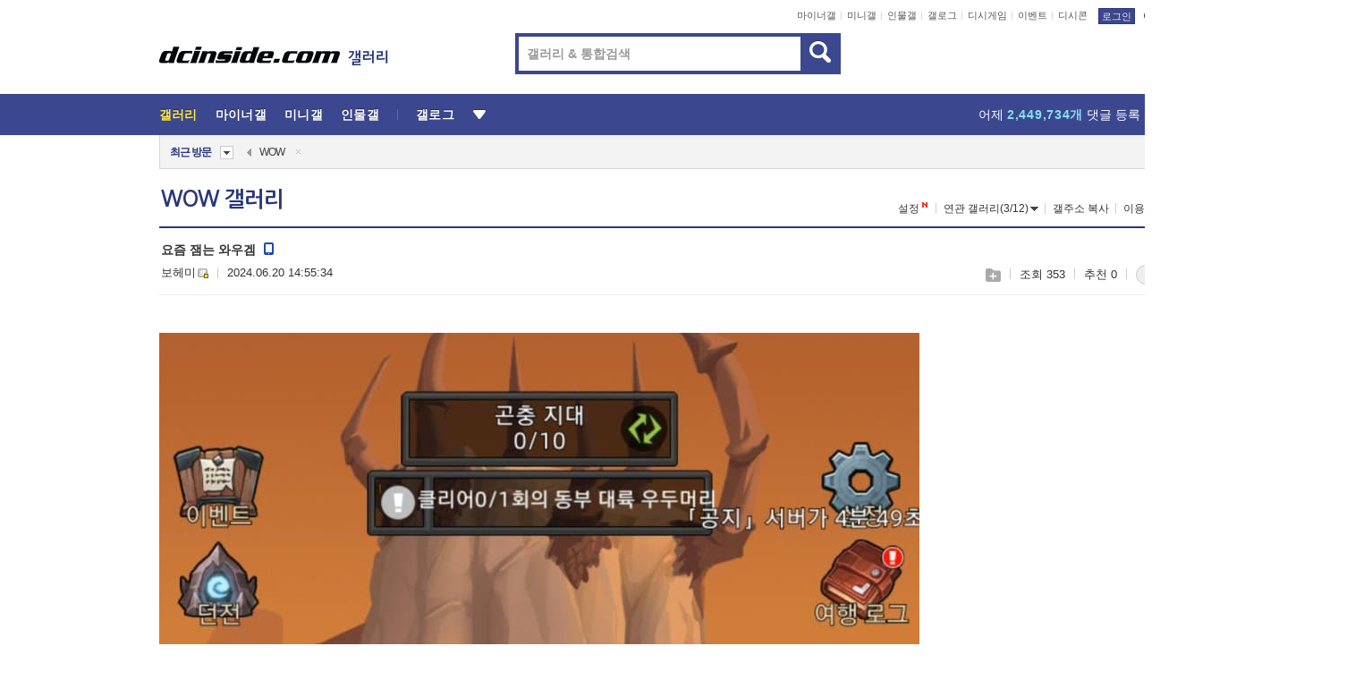

--- FILE ---
content_type: text/html; charset=UTF-8
request_url: https://gall.dcinside.com/board/view/?id=wow_new3&no=3385346&page=1
body_size: 56918
content:
<!DOCTYPE html>
<html lang="ko" class="darkmode">
<head> 
	<meta charset="UTF-8">
	<title>요즘 잼는 와우겜 - WOW 갤러리</title>
	<meta name="viewport" content="width=1450">	<meta http-equiv="X-UA-Compatible" content="IE=edge">
	<meta http-equiv="imagetoolbar" content="no">
	<meta name="content-language" content="kr">
		<meta name="google-site-verification" content="BIrCvkIFsSjOnGLZzGAZC6sKRmwLlkH2NYeLbrLMGCc">
	<link rel="canonical" href="https://gall.dcinside.com/board/view/?id=wow_new3&no=3385346"/>  	<link rel="alternate" media="only screen and (max-width: 640px)" href="https://m.dcinside.com/board/wow_new3/3385346">
  	<meta name="robots" content="index,follow">
  	<meta name="title" content="요즘 잼는 와우겜 - WOW 갤러리">
  	<meta name="description" content="이게 참 잼다노 ">
  	<meta name="keywords" content="게임, WOW, wow_new3, 와우, 월드오브워크래프트, world of warcraft, dc, 디시, gall, gallery, 갤러리, 커뮤니티">
  	<meta name="twitter:card" content="summary">
  	<meta name="twitter:url" content="https://gall.dcinside.com/board/view/?id=wow_new3&no=3385346">
  	<meta name="twitter:title" content="요즘 잼는 와우겜 - WOW 갤러리">
  	<meta name="twitter:description" content="이게 참 잼다노 ">
 	<meta name="twitter:image" content="https://dcimg2.dcinside.co.kr/viewimage.php?id=3ab2c719ebd72ff5&no=[base64]">	
  	<meta property="og:type" content="website">
  	<meta property="og:url" content="https://gall.dcinside.com/board/view/?id=wow_new3&no=3385346">
  	<meta property="og:title" content="요즘 잼는 와우겜 - WOW 갤러리">
  	<meta property="og:description" content="이게 참 잼다노 ">
  	<meta property="og:image" content="https://dcimg2.dcinside.co.kr/viewimage.php?id=3ab2c719ebd72ff5&no=[base64]">
	
		<meta name="referrer" content="unsafe-url">	
		<link rel="shortcut icon" href="//nstatic.dcinside.com/dc/w/images/logo_icon.ico" />
	<link rel="apple-touch-icon" href="//nstatic.dcinside.com/dc/m/img/dcinside_icon.png">
	<link rel="apple-touch-icon-precomposed" href="//nstatic.dcinside.com/dc/m/img/dcinside_icon.png">
	<link rel="stylesheet" type="text/css" href="https://nstatic.dcinside.com/dc/w/css/reset.css?v=3"/>
	<link rel="stylesheet" type="text/css" href="https://nstatic.dcinside.com/dc/w/css/common.css?v=250922"/>
		<link rel="stylesheet" type="text/css" href="https://nstatic.dcinside.com/dc/w/css/minor.css?v=240923"/>
		<link rel="stylesheet" type="text/css" href="https://nstatic.dcinside.com/dc/w/css/contents.css?v=2501112"/>
  	<link rel="stylesheet" type="text/css" href="https://nstatic.dcinside.com/dc/w/css/popup.css?v=250519"/>
  	<link rel="stylesheet" type="text/css" href="https://nstatic.dcinside.com/dc/w/css/research.css?v=220722" />
  	<link rel="stylesheet" type="text/css" href="https://nstatic.dcinside.com/dc/w/css/og.css?v=221107" />
			<link rel="manifest" href="/manifest.json">
	<script defer type="text/javascript" src="/_js/html5shiv.min.js"></script>
	<script type="text/javascript" src="/_js/ctr_cookie.min.js"></script>
	<!--[if IE 7]>
	<link rel="stylesheet" type="text/css" href="//nstatic.dcinside.com/dc/w/css/ie7.css"/>
	<![endif]-->
		<script type="text/javascript" src="/_js/cross_domain.js"></script>
	<!--[if lt IE 9]>
	<script src="/_js/jquery/jquery-1.7.2.min.js"></script>
	<![endif]-->
	<!--[if gte IE 9]>
	<script src="/_js/jquery/jquery-3.2.1.min.js"></script>
	<![endif]-->
	<!--[if !IE]> -->
	<script src="/_js/jquery/jquery-3.2.1.min.js"></script>
	<!-- <![endif]-->
		<script type="text/javascript" src="https://nstatic.dcinside.com/dc/w/js/jquery.bundle.js"></script>
		<script type="text/javascript" src="/_js/crossDomainStorage.js?1"></script>
	<script type="text/javascript" src="/_js/lately_visit_new.js?v=260112"></script>
	<script type="text/javascript" src="/_js/common.js?v=250515"></script> 
	<script defer type="text/javascript" src="/_js/favorite.js?v=260112"></script>
	<script type="text/javascript" src="/_js/gallery_top.js?v=250925"></script>
	<script type="text/javascript" src="/_js/user_block.js?v=231024"></script>
	<script defer type="text/javascript" src="/_js/globalSearch.js?v=240702"></script>
  <script type="text/javascript" src="/_js/scrap.js?v=250925"></script> 	

	<script type="text/javascript" src="/_js/fcm/app.js?2"></script>
	<script defer type="text/javascript" src="/_js/navigation.js?v=6"></script>
	
	<script type="text/javascript">
		//document.domain = "dcinside.com";
		var k_cnt = 0;
		var _GALLERY_TYPE_ = "G";
		var conn_n = 0;
	</script>
	
	<script src="/_js/view.js?v=250926" type="text/javascript" charset="utf-8"></script>
<script src="/_js/recommend_box.js?v=250919" type="text/javascript" charset="utf-8"></script>
<script src="/_js/search.js?v=251203" type="text/javascript" charset="utf-8"></script>
<script src="/_js/relate_keyword.js?v=250919" type="text/javascript" charset="utf-8"></script>
<script src="/_js/total_singo.js?v=240829" type="text/javascript" charset="utf-8"></script>
<script src="/_js/jquery/jquery.jplayer.min.js?v=260102" type="text/javascript" charset="utf-8"></script>
<script src="/_js/jquery/jquery.ipin.js?v=260102" type="text/javascript" charset="utf-8"></script>
<script src="/_js/voice_reple.js?v=260102" type="text/javascript" charset="utf-8"></script>
<script src="https://nstatic.dcinside.com/dc/w/js/view.bundle.js?v=250828" type="text/javascript" charset="utf-8"></script>
<script src="/_js/vr_clipboard.js?v=190304" type="text/javascript" charset="utf-8"></script>
<script src="/_js/ad.js" type="text/javascript" charset="utf-8"></script>
<script src="/_js/dccon/dccon.js?v=251210" type="text/javascript" charset="utf-8"></script>
<script src="/_js/zzbang.js?v=241023" type="text/javascript" charset="utf-8"></script>
<script src="//dccon.dcinside.com/_js/dc_common2.js?v=250422" type="text/javascript" charset="utf-8"></script>
<script src="/_js/gallery_bottom.js?v=241023" type="text/javascript" charset="utf-8"></script>
<script src="/_js/lazyload.js" type="text/javascript" charset="utf-8"></script>
<script src="/_js/spoiler.js?v=240201" type="text/javascript" charset="utf-8"></script>
<script src="/_js/autozzal.js?v=251021" type="text/javascript" charset="utf-8"></script>
<script src="/_js/image_comment.js?v=250926" type="text/javascript" charset="utf-8"></script>
<script src="/_js/comment.js?v=260115" type="text/javascript" charset="utf-8"></script>

  	<!-- Taboola -->
    <!-- <script type="text/javascript">
        window._taboola = window._taboola || [];
        _taboola.push({category:'auto'});
        !function (e, f, u, i) {
          if (!document.getElementById(i)){
            e.async = 1;
            e.src = u;
            e.id = i;
            f.parentNode.insertBefore(e, f);
          }
        }(document.createElement('script'),
        document.getElementsByTagName('script')[0],
        '//cdn.taboola.com/libtrc/dcinside/loader.js',
        'tb_loader_script');
        if(window.performance && typeof window.performance.mark == 'function')
        {window.performance.mark('tbl_ic');}
    </script> -->
    
    <script type="text/javascript">
const adBlockDetection = {
   states : {
       'ABP_DETECTION_DISABLED': -2,
       'ABP_NOT_DETECTED' : 0,
       'ABP_DETECTED' : 1
   },

   blockedState: null,

   createBlockDetectionDiv: function(className){
        const div = document.createElement("div");
        div.className = className;
        // some publishers set default font size in their size to be "0" and then we don't get offsetHeight
        div.style.fontSize = '12px';
        // some publishers set default line height of their elements to be "0" and then we don't get offsetHeight
        div.style.lineHeight = '1';
        // now the text container will have offsetHeight if displayed
        div.appendChild(document.createTextNode("."));
        document.documentElement.appendChild(div);
        return div;
    },

    isBlockDetectedOnDiv: function(div){
        if (!div.offsetHeight) {
            //window._taboola.messages.publish('send-debug', {type: 'debug', message:`AdBlockPlus detected on div with class: ${div.className}`});
            return true;
        } else {
            //window._taboola.messages.publish('send-debug', {type: 'debug', message:`No AdBlockPlus detected on div with class: ${div.className}`});
            return false;
        }
    },

    isBlockDetectedOnClassNames: function(classNames){
        let i,
            len = classNames.length,
            div;
        for (i = 0; i < len; i++) {
            if(classNames[i]){
                div = this.createBlockDetectionDiv(classNames[i]);
                try{
                    if (this.isBlockDetectedOnDiv(div)) {
                        return true;
                    }
                } catch (e) {
                    Errors.onSelfError({message:`unable to inspect offsetHeight of div with class: ${div.className}`, filename: 'adBlockDetection.js'});
                } finally {
                    document.documentElement.removeChild(div);
                }
            }
        }
        return false;
    },

     // TODO add the ignoreCachedBlockedState functionality at some point, since it was probably supposed to fill some role
     getBlockedState: function(classNames, ignoreCachedBlockedState){
        //do not repeat check if we already know that ABP is active
        if(this.blockedState === this.states.ABP_DETECTED && !ignoreCachedBlockedState) {
            return this.blockedState;
        }

        if(classNames){
            this.blockedState = this.isBlockDetectedOnClassNames(classNames) ?
                                this.states.ABP_DETECTED :
                                this.states.ABP_NOT_DETECTED;
        } else {
            this.blockedState = this.states.ABP_NOT_DETECTED;
        }

        return this.blockedState;
    }
}
const blockedState = adBlockDetection.getBlockedState(['banner_ad', "sponsored_ad"]);
//console.log(blockedState);

</script>
    
    <!-- Taboola -->
	
        
                
<script type = "application/ld+json">
{
    "@context":"https://schema.org",
    "@type":"DiscussionForumPosting",
    "inLanguage":"ko-KR",
    "URL":"https://gall.dcinside.com/board?id=wow_new3&no=3385346page=",
    "headline":"요즘 잼는 와우겜 - WOW 갤러리",
    "articleBody":"이게 참 잼다노",
    "keywords": "게임, WOW, wow_new3, 와우, 월드오브워크래프트, world of warcraft, dc, 디시, gall, gallery, 갤러리, 커뮤니티",
    "image":{
        "@type":"ImageObject",
        "URL":"https://dcimg2.dcinside.co.kr/viewimage.php?id=3ab2c719ebd72ff5&no=[base64]"
    },
    "datePublished":"2024-06-20T14:55:34+09:00",
    "author":{
        "@type":"Person",
        "name":"보헤미",
        "url":"https://gallog.dcinside.com/dopejh"
    },
    "publisher":{
        "@id": "https://www.dcinside.com/#publisher",
        "@type":"Organization",
        "name":"디시인사이드",
        "url": "https://www.dcinside.com/",
        "logo":{
            "@type":"ImageObject",
            "URL":"https://nstatic.dcinside.com/dc/w/images/descrip_img.png",
            "height": 305,
            "width": 305
        }
    },
    
    "mainEntityOfPage":{
        "@type":"WebPage",
        "@id":"https://gall.dcinside.com/board?id=wow_new3&no=3385346page="
    },
    "interactionStatistic":[
        {
            "@type":"InteractionCounter",
            "interactionType": "https://schema.org/CommentAction",
            "userInteractionCount": "5"
        },
        {
            "@type": "InteractionCounter",
            "interactionType": "https://schema.org/ViewAction",
            "userInteractionCount": "353"
        }
    ]
}
</script>
<script type="application/ld+json">
{
  "@context": "https://schema.org",
  "@type": "BreadcrumbList",
  "itemListElement": [
    {
      "@type": "ListItem",
      "position": 1,
      "item": {
        "@id": "https://www.dcinside.com/",
        "name": "디시인사이드 메인"
      }
    },
    {
      "@type": "ListItem",
      "position": 2,
      "item": {
        "@id": "https://gall.dcinside.com", 
        "name": "메인 갤러리 메인"
      }
    },
    {
      "@type": "ListItem",
      "position": 3,
      "item": {
        "@id": "https://gall.dcinside.com/board/lists/?id=wow_new3",
        "name": "WOW 메인 갤러리 리스트"
      }
    },
    {
      "@type": "ListItem",
      "position": 4,
      "item": {
        "@id": "https://gall.dcinside.com/board?id=wow_new3&no=3385346page=",
        "name": "WOW 메인 갤러리 본문"
      }
    }
  ]
}
</script>
</head>
<body>
  <!--스킵 내비게이션-->
  <div class="skip">
    <a href="#search_wrap"><span>통합검색 바로가기</span></a>
	<a href="#container"><span>본문영역 바로가기</span></a>
    <a href="#bottom_listwrap"><span>페이지 하단 게시물 리스트 바로가기</span></a>
    <a href="#login"><span>페이지 하단 로그인영역 바로가기</span></a>
  </div>
  <!-- //스킵 내비게이션-->
  <div id="top" class="dcwrap width1160 view_wrap">
    <!-- 상단 -->
	<header class="dcheader typea">
  <div class="dchead">
	<!-- 로고영역 -->
	<h1 class="dc_logo">
		<script type="text/javascript">
    		logo_img = "https://nstatic.dcinside.com/dc/w/images/dcin_logo.png";
    		logo_prefix = "";
    	</script>
	  <a href="https://www.dcinside.com/">
		<img src="https://nstatic.dcinside.com/dc/w/images/dcin_logo.png" alt="디시인사이드" class="logo_img">
	  </a>
	  <a href="https://gall.dcinside.com/">
	  	<img src="https://nstatic.dcinside.com/dc/w/images/tit_gallery.png" alt="갤러리" class="logo_img2">
	  </a>
	</h1>
	<!-- //로고영역 -->

	<div id="search_wrap" class="wrap_search">
	  <h2 class="blind">갤러리 검색</h2> 
	   <!-- 갤러리 통합검색 -->
	  <form id="searchform" name="search_process" class="sch_smit" method="get" accept-charset="utf-8" action="" role="search" onSubmit="return globalSearch(this);" >
		<fieldset>
		  <legend class="blind">통합검색</legend>
		  <div  class="top_search clear">
			<div class="inner_search">
			  <input class="in_keyword" type="text" name="search" id="preSWord" title="검색어 입력" value="" placeholder="갤러리 & 통합검색" accesskey="f" type="search" autocomplete="off" onfocus="show_search_keywords(this)">
			</div>
			<button type="submit" class="sp_img bnt_search" id="searchSubmit"><span class="blind">검색</span></button>
		  </div>
		</fieldset>
	  </form>
	  <!-- //갤러리 통합검색 -->
                
             <!-- 검색 자동완성 레이어-->
	  <div class="auto_wordwrap" style="left:0;top:45px;display:none"><!--자동완성 레어이 : display:block -->
	  </div>
	  <!-- //검색 자동완성 레이어 -->

	</div>
    <div class="area_links clear">
      <ul class="fl clear">
	  		  		<li><a href="https://gall.dcinside.com/m">마이너갤</a></li> 	  		<li><a href="https://gall.dcinside.com/n">미니갤</a></li> 	  		<li><a href="https://gall.dcinside.com/p">인물갤</a></li> 		<li><a href="https://gallog.dcinside.com">갤로그</a></li>
		<li><a href="//h5.dcinside.com/game/main">디시게임</a></li>
				<li><a href="https://event.dcinside.com">이벤트</a></li>
		<li><a href="https://mall.dcinside.com/?from=A08">디시콘</a></li>
		 
<script id="scrapdone-nonmem-tmpl" type="text/x-jquery-tmpl">
<div class="pop_wrap type3 " style="${lyr_xy}" id="scrapdone_non_recom">
    <div class="pop_content lyscrap_save">
      <div class="pop_head"><h3>스크랩</h3></div>
      <div class="inner ">
        <div class="cont">
        </div>
        <div class="btn_box">
        </div>
        <div class="bottombox"><button type="button" class="btn_scrapmore nonmemberscrap">스크랩 보기</button></div>
      </div>
    </div>
    <button type="button" class="poply_bgblueclose" onclick="$(this).closest('#scrapdone_non_recom').remove();"><span class="blind">레이어 닫기</span><em class="sp_img icon_bgblueclose"></em></button>
  </div>
</script><li><a class="btn_top_loginout" href="https://sign.dcinside.com/login?s_url=https%3A%2F%2Fgall.dcinside.com%2Fboard%2Fview%2F%3Fid%3Dwow_new3%26no%3D3385346%26page%3D1&s_key=454">로그인</a></li>		
	  </ul>
	  <div class="fl darkmodebox">
		  <a href="javascript:;" class="darkonoff" onclick="darkmode()"><em class="sp_img icon_tdark"></em>야간모드</a>
		  <div class="pop_tipbox join_tip dark" onclick="$(this).hide();used_darkmode();" style="cursor:pointer;top:25px;left:-35px;display:none">
			<div class="inner">
			  <p class="join_txt">야간 모드를 이용해 보세요</p>
			</div>
		  </div>
	  </div>
	</div>
	  </div>
</header> 
    <!-- GNB -->
    <div class="gnb_bar">
      <nav class="gnb clear">
        <h2 class="blind">GNB</h2>
        <ul class="gnb_list clear">
          <li>
            <a class="hover_gnb link_gnb on" href="https://gall.dcinside.com" url_code="gallery">갤러리</a>
			<span class="gnb_area" style="display:block;width:77px;height:12px;position:absolute;left:0;bottom:0;"></span>
            <!-- 2차메뉴 -->
            <div class="depth2 gall" style="left:0;display:none"><!--2차메뉴 열림 : display:block -->
              <span class="sp_img depth_bg"></span>
              <ul class="depth2_list">
                <li><a href="https://game.dcinside.com">게임</a></li>
                <li><a href="https://enter.dcinside.com">연예/방송</a></li>
                <li><a href="https://sports.dcinside.com">스포츠</a></li>
                <li><a href="https://edu.dcinside.com">교육/금융/IT</a></li>
                <li><a href="https://travel.dcinside.com">여행/음식/생물</a></li>
                <li><a href="https://hobby.dcinside.com">취미/생활</a></li>
              </ul>
            </div>
            <!-- //2차메뉴 -->
          </li>
          <li><a href="//gall.dcinside.com/m" class="link_gnb " url_code="mgallery">마이너갤</a></li>
          <li><a href="//gall.dcinside.com/n" class="link_gnb " url_code="migallery">미니갤</a></li>
          <li><a href="//gall.dcinside.com/p" class="link_gnb " url_code="prgallery">인물갤</a></li>
          <li><a href="https://gallog.dcinside.com" class="link_gnb" url_code="gallog">갤로그</a></li> 
          <!--li><a href="https://dctrend.rankify.best/" class="link_gnb" url_code="dctrend">디시트렌드</a></li-->	
          <li class="gnb_more"> <!--230918 .gnb_more 추가-->
            <button type="button" class="btn_depth"><span class="blind">더보기</span></button> <!--230918 메뉴 열릴때 .open 추가-->
            <!-- 2차메뉴 -->
            <div class="depth2 more" style="left: -7px; opacity: 1; display: none;"><!--2차메뉴 열림 : display:block -->
              <span class="sp_img depth_bg"></span>
              <ul class="depth2_list">
                <li><a href="#" class="link_gnb" url_code="jbox_new" onclick="window.open('https://santapond.com/main?jcd=dc', '_blank'); return false;">도끼쇼핑</a></li>
                <li><a href="https://h5.dcinside.com" class="link_gnb" url_code="dcgame">디시게임</a></li>
                <li><a href="https://event.dcinside.com" class="link_gnb" url_code="event">이벤트</a></li>
                <li><a href="https://mall.dcinside.com/?from=A08" class="link_gnb" url_code="dccon">디시콘</a></li>
              </ul>
            </div>
            <!-- //2차메뉴 -->
          </li>
          <!-- <li><a href="https://dcinside.pickmaker.com?utm_source=mainbanner_live&utm_medium=display&utm_campaign=mainbanner_pc&utm_id=dcinside&marketing-id=dc_mainbanner_pc_live" target="_blank" class="link_gnb deco"><span>픽메이커</span></a></li> -->
        
        
        </ul>

        <!-- 어제 게시글,댓글 등록 -->
        <div class="gall_exposure">
          <div class="posts"><a href="https://gall.dcinside.com/board/lists/?id=dclottery">어제 <em class="num" id="total_content_count">862,716개</em> 게시글 등록</a></div>
          <div class="reply"><a href="https://gall.dcinside.com/board/lists/?id=dclottery">어제 <em class="num" id="total_reple_count">2,449,734개</em> 댓글 등록</a></div>
          <div class="gall">총 갤러리 수 <em class="num" id="total_gallery_count">91,007개</em></div>
          <div class="ltr"><a href="https://gall.dcinside.com/board/lists/?id=dclottery">디시 로터리 응모</a></div>
        </div>
        <!-- /어제 게시글,댓글 등록 -->
      </nav>
    </div>
    <!-- //GNB -->
    
	<!-- 최근방문 갤러리 -->
	<script type="text/javascript" src="/_js/lately_visit_gallery.js?v=240625"></script>
<script type="text/javascript">
var f_u_no = '';
lately_gall_init('wow_new3', 'WOW', 'G');
</script>

<script id="lately_galls-tmpl" type="text/x-jquery-tmpl">
	<li class="lately_gall_${id}"><a href="https://${link}" class="lately_log" section="${id}">${name}</a>{{if type == 'MI'}}<em class="icon_mini">미니갤러리</em>{{else type == 'PR'}}<em class="icon_person">인물갤러리</em>{{else type == 'M'}}<em class="icon_minor">ⓜ</em>{{/if}}<button type="button" class="btn_visit_del" data-id="${id}" data-gtype="${type}"><span class="blind">삭제</span><em class="icon_visit_del"></em></button></li>
</script>
<script id="lately_gallsall-tmpl" type="text/x-jquery-tmpl">						
	<li class="lately_gall_${id}{{if type == 'MI'}} mi{{else type == 'PR'}} pr{{else type == 'M'}} m{{/if}}"><a href="https://${link}" class="lately_log" section="${id}">${name}</a>{{if type == 'MI'}}<em class="icon_mini">미니갤러리</em>{{else type == 'PR'}}<em class="icon_person">인물갤러리</em>{{else type == 'M'}}<em class="icon_minor">ⓜ</em>{{else}}{{/if}}<button type="button" class="btn_visit_del" data-id="${id}" data-gtype="${type}"><span class="blind">삭제</span><em class="icon_visit_del"></em></button></li>
</script>
<script id="favorite_galls-tmpl" type="text/x-jquery-tmpl">
	<li><a href="https://gall.dcinside.com/{{if type == 'MI'}}mini/{{else type == 'PR'}}person/{{else type == 'M'}}mgallery/{{/if}}${code_id}">${name}</a>{{if type == 'MI'}}<em class="icon_mini">미니갤러리</em>{{else type == 'PR'}}<em class="icon_person">인물갤러리</em>{{else type == 'M'}}<em class="icon_minor">ⓜ</em>{{/if}}</li>
</script>
<!-- 즐겨찾기 갤러리 리스트-->
<script id="favorite_gallsall-tmpl" type="text/x-jquery-tmpl">	
	<li {{if type == 'MI'}}class="mi" {{else type == 'PR'}}class="pr" {{else type == 'M'}} class="m" {{/if}} style ='display:none;'><a href="http://gall.dcinside.com/{{if type == 'MI'}}mini/{{else type == 'PR'}}person/{{else type == 'M'}}mgallery/{{/if}}${code_id}">${name}</a>{{if type == 'MI'}}<em class="icon_mini">미니갤러리</em>{{else type == 'PR'}}<em class="icon_person">인물갤러리</em>{{else type == 'M'}}<em class="icon_minor">ⓜ</em>{{/if}}</li>
</script>

<div class="visit_bookmark" id ="visit_history">
      <!-- newvisit_history.vst 최근 방문 -->
      <div class="newvisit_history vst"><!-- 최근 방문 클래스 .newvisit_history.vst /  즐겨찾기 클래스 .newvisit_history.bookmark -->
        <h3 class="tit vst_title l_div_style" style="display:none">최근 방문</h3>
        <h3 class="tit bookmark_title f_div_style" style="display:none">즐겨찾기</h3>
        <button type="button" class="btn_open" onclick="openLately()"><span class="blind">레이어 열기</span><em class="sp_img icon_listmore"></em></button>
        <button type="button" class="bnt_visit_prev" style="display:none"><span class="blind">이전</span><em class="sp_img icon_prev"></em></button>
        <div class="newvisit_box">
          <!-- 최근방문 갤러리 리스트-->
          <ul class="newvisit_list vst_listbox l_div_style" style="display:none"></ul>
          
          <ul class="newvisit_list  bkmark_listbox f_div_style" style="display:none"></ul>
           
          <!-- //즐겨찾기 갤러리 리스트-->

        </div>

        <button type="button" class="bnt_visit_next"  style="display:none"><span class="blind">다음</span><em class="sp_img icon_next"></em></button>
        <button type="button" class="bnt_newvisit_more" style="display:none" onclick="openLately()">전체</button>

        <!-- 최근방문 / 즐겨찾기 레이어 -->
        <div class="pop_wrap gray1px" style="left:0;top:37px;display:none" id ="visit_history_lyr">
          <div class="pop_content under_catelist newvisit_layer">
            <div class="tabs">
              <ul class="tabslist clear">
                <li class="tab_l"><button type="button" onclick="tabLately('lately')">최근 방문</button></li>
                <li class="tab_f"><button type="button" onclick="tabLately('favorite')">즐겨찾기</button></li>
              </ul>
            </div>

            <div class="toptab_content">
              <div class ="visit_div l_div_style">
              <!-- 최근 방문 리스트  -->
              <div class="visit_tablist" style="display:block">
                <!-- .under_listbox.vst_list -->
                <ul class="under_listbox vst_list"></ul>
                <div class="tabcon_bottom">
                  <button type="button" class="list_modi">전체 삭제</button>
                </div>

                <!-- .under_listbox.vst_list -->
              </div>
              <!-- //최근 방문 리스트 -->
              
              </div>
              
			<div class ="favorite_div f_div_style">
				<!-- 즐겨찾기 리스트  -->              
              <div class="bkmark_tablist">
                <!-- .under_listbox.bkmark -->
                <ul class="under_listbox bkmark"></ul>
                <!-- //.under_listbox.bkmark -->
                <div class="tabcon_bottom">
                  <div class="bottom_paging_wrap">
                    <div class="bottom_paging_box iconpaging"></div>
                  </div>
                  <button type="button" class="list_modi" onclick="myFavorite('240')">편집</button>
                  <!-- .pop_wrap.type3 즐겨찾기 레이어 -->
                  <div class="pop_wrap type3" style="right:-9px;top:35px;display:none">
                    <div class="pop_content favorite_list">
                      <div class="pop_head"><h3>즐겨찾기 갤러리</h3></div><!-- 220419 텍스트 수정-->
                      <div class="inner">
                        <div class="pop_info">
                          <p>즐겨찾는 갤러리 리스트입니다.</p>
                          <p>갤러리명 클릭 시 해당 갤러리로 이동합니다.</p>
                        </div>
                        <!-- 즐겨찾기 삭제시 button 태그에 클래스 off -->
                        <ul class="list_box" style="">
                          <li>
                            <button type="button" class="btn_sfavorite"><span class="blind">추가</span><em class="sp_img icon_sfavorite"></em></button>
                            <a href="">기타 국내 드라마</a>
                          </li>
                          <li>
                            <button type="button" class="btn_sfavorite off"><span class="blind">추가</span><em class="sp_img icon_sfavorite"></em></button>
                            <a href="">멍멍이</a>
                          </li>
                          
                        </ul>
                      </div>
                      <div class="btn_box">
                        <button type="button" class="btn_cancle">취소</button>
                        <button type="button" class="btn_apply">저장</button>
                      </div>
                    </div>
                    <button type="button" class="poply_bgblueclose"><span class="blind">즐겨찾기 레이어 닫기</span><em class="sp_img icon_bgblueclose"></em></button>
                  </div>
                  <!-- //.pop_wrap.type3 즐겨찾기 레이어 -->
                </div>

              </div>
              <!-- //즐겨찾기 리스트  -->
			</div>
            </div>
          </div>
        </div>
        <!-- // 최근방문 / 즐겨찾기 레이어 -->
        <div id="my_favorite" class="pop_wrap type3" style="right:-1px;top:79px;display:none"></div>
      </div>
      <!-- //newvisit_history.visit 최근 방문 -->
    </div>
  <!-- //220419 visit_bookmark 최근방문 / 즐겨찾기-->
  <!-- //최근방문 갤러리 리스트-->
	 
    
        <div class="wrap_inner ">
    
    <main id="container" class="clear gallery_view">
	<section>
		
<!-- 갤리명 타이틀바 ~ 이용안내 -->
<header>
  <div class="page_head clear">
	<div class="fl clear">
      
      			
	  <h2><a href="https://gall.dcinside.com/board/lists/?id=wow_new3">WOW 갤러리</a></h2>
	  	  
				
					</div>
		
<div class="fr gall_issuebox">
		<!-- 설정 추가 / 툴팁 추가 -->
		<div class="bundle">
		<button type="button" class="issue_setting"  id ="issue_setting" onclick ="setting_layer();">설정</button>
		<span class="new" style="display: none"><em class="blind">NEW</em><em class="sp_img icon_new"></em></span>
		<!-- <div class="pop_tipbox tip_box3" style="display:none">
			<div class="inner">
			<p class="txt">갤러리 기능을 설정해 보세요.</p>
			</div>
		</div> -->
		<div class="pop_tipbox setting_list" id="setting_list" style="display:none;">
			<div class="inner">
				<ul>
					<li><button type="button" onclick="open_user_block('wow_new3','WOW','G')">차단 설정</button></li>
										<li id="autozzal_img_set"><button id="btn_autozzal_img_set" type="button" onclick="open_autozzal_set('wow_new3','WOW','G')">자동 짤방 이미지 설정<span class="new" style="display: none"><em class="blind">NEW</em><em class="sp_img icon_new"></em></span></button></li>
															<li><button type="button" onclick="set_headTail('wow_new3','WOW','G', false)">머리말∙꼬리말 설정</button></li>
						
							
					<li id="ai_easy">
						<span class="checkbox">
						<label for="ai_easy_post">AI 이미지 간편 등록<span class="new" style="display: none"><em class="blind">NEW</em><em class="sp_img icon_new"></em></span></label>
						<input type="checkbox" id="ai_easy_post" checked ><em class="checkmark"></em>
						</span>
					</li>
										<li id="spoiler_kwd_set"><button type="button" onclick="open_spoiler_set()">스포일러 경고 설정<span class="new" style="display: none"><em class="blind">NEW</em><em class="sp_img icon_new"></em></span></button></li>
				</ul>
			</div>
		</div>
	</div>
		<!-- //설정 추가 / 툴팁 추가  -->
				<button type="button" class="relate" onclick="open_relation(1933)">연관 갤러리(3/12)<span class="new" style="display:none;"><em class="blind">NEW</em><em class="sp_img icon_new"></em></span><span class="blind">연관 갤러리 열기</span><em class="sp_img icon_relate_more"></em></button>
			<button type="button" class="adr_copy" onclick="copy_gall_url()">갤주소 복사</button>
			<button type="button" class="gall_useinfo" onclick="open_user_guide()">이용안내</button>
	
			<button type="button" class="" onclick="gt_toggle_issue(this)">
			<span class="blind">더보기</span><em class="sp_img icon_listmore"></em>
		</button>
	</div>

<div id="autozzal_setting_pop" class="pop_wrap type3" style="left:50%;top:44px;margin-left:-222px;display:none">
	<!-- .pop_content.tab_contly.jjalbang_set -->
    <div id="autozzal_setting" class="pop_content tab_contly jjalbang_set">
    	<div class="pop_head bg clear">
        	<h3 class="fl autozzal_img_main">자동 짤방 이미지</h3>
            <div class="fr">
            	<button type="button" class="btn_bgline blue btn_my_autozzal">내 자짤<span id="autozzal_img_cnt" data-cnt="0" style="display:none">(0)</span></button>
            </div>
        </div>
        <!-- tab_menubox-->
        <div class="tab_menubox">
       		<button type="button" class="btn_tab_menu on" data-tab="all">전체 설정</button>
            <button type="button" id="autozzal_tab_gall" class="btn_tab_menu" data-tab="gall" data-id="" data-gtype="G" data-cid="AA">
            	<p>갤러리별 설정</p>
            	<p class="gallname"></p>
            </button>
        </div>
        <!-- //tab_menubox-->
        <!-- 안내 문구 레이어(최초 1회 노출) -->
        <div id="autozzal_img_notice_box_bg" class="pop_bg" style="display:none"></div>
<!-- .pop_wrap.type2 -->
<div id="autozzal_img_notice_box" class="pop_wrap type2" style="left:50%;top:50%;margin:-116px 0 0 -177px;display:none;">
	<div class="pop_content post_guide">
		<div class="pop_head dashed"><h3>자동 짤방 이미지 개선</h3></div>
		<div class="guide_txtbox">
			<p>자동 짤방 이미지를 서버에 업로드하여 ‘내 자짤’에 보관합니다.</p>
			<p>내 자짤에 등록한 이미지는 갤러리에서 간편하게 자동 짤방으로 설정할 수 있고, 글쓰기 시 새로 업로드하지 않아 모바일에서는 데이터가  절감됩니다.</p>
			<p>고정닉으로 등록 시 <em class="font_blue">고정닉 별로 자동 짤방 설정</em>이 가능하며, <em class="font_blue">공앱/PC/모바일 웹에서도 동일한 자동 짤방 이미지를 사용</em>할 수 있습니다.</p>
		</div>
	</div>
	<button type="button" class="under poply_close" onclick="autozzal_notice('close')"><span class="blind">레이어 닫기</span><em class="sp_img icon_lyclose"></em></button>
</div>        <!-- //안내 문구 레이어(최초 1회 노출) -->
        
        <!-- inner -->
        <div class="inner">
        	<div class="tabcontent all_setting" style="display:none"></div>
        </div>
        <!-- //inner -->
        <button type="button" class="poply_whiteclose autozzal_lyr_cls"><span class="blind">레이어 닫기</span><em class="sp_img icon_whiteclose"></em></button>
    </div>
    <!-- //전체 설정 tabcontent.all_setting-->
    <div id="autozzal_image_upload_form" class="pop_content jjalbang_set jjalup" style="display:none;">
    <!-- .pop_head.clear -->
	<div class="pop_head clear">
    	<h3 class="fl autozzal_img_main">자동 짤방 이미지</h3>
        <div class="fr">
        	<button type="button" class="btn_blue smaller btn_my_autozzal"><span id="my_autozzal_txt">내 자짤</span><span id="my_autozzal_cnt" data-tcnt="0" data-scnt="0" data-mcnt="0">(0/0)</span></button>
        </div>
    </div>
    <!-- //.pop_head.clear -->
    
    <!-- inner -->
    <div class="inner">
        <!-- .pop_info.clear -->
        <div class="pop_info clear">
        	<div class="tip_box2 jjalbangtip" style="display:none">
           		<div class="inner">
                	<p class="txt">자동 짤방으로 사용할 이미지를 선택하여 추가해 주세요.</p>
                    <button class="sp_img btn_tipclose12"><em class="blind">닫기</em></button>
                </div>
            </div>
            <!-- box -->
        	<div class="box">
                <!-- addimg -->
              	<div class="addimg" style="display:">
                	<input type="hidden" name="azu_user_code" id="azu_user_code" value="">
                	<input type="file" name="upload" title="이미지 올리기" class="file_add" id="autozzal_image_file" accept=".jpg, .jpeg, .png, .gif, .bmp, .webp" multiple>
                	<button type="button" class="btn_add">이미지 올리기</button>
                	<span class="sp_img icon_qmark_aaa" style="cursor:pointer" onclick="$('#img_up_info_pop').toggle()"></span>
                    <!-- .pop_wrap.type2 -->
                	<div id="img_up_info_pop" class="pop_wrap type2" style="margin-top:5px;display:none;">
                  		<div class="pop_content post_guide">
                    		<div class="pop_head dashed"><h3>이미지 올리기 이용안내</h3></div>
                    		<div class="guide_txtbox">
                      			<p>이미지 파일은 각각 최대 20MB 업로드 가능합니다.</p>
                      			<p>이미지 파일명이 한글, 숫자, 영문이 아닌 다른 언어일 경우 파일이 업로드되지 않거나 깨질 수 있습니다.</p>
                      			<p class="font_red">저작권 등 다른 사람의 권리를 침해하거나 명예를 훼손하는 이미지 파일은 운영 원칙 및 관계 법률에 의해 제재를 받을 수 있습니다.</p>
                    		</div>
                  		</div>
                  		<button type="button" class="under poply_close" onclick="$('#img_up_info_pop').hide()"><span class="blind">레이어 닫기</span><em class="sp_img icon_lyclose"></em></button>
                	</div>
                    <!-- //.pop_wrap.type2 -->
              	</div>
                <!-- //addimg -->
                
                <div class="checkbox delete_img_check" style="display:none">
                    <input type="checkbox" id="img_delete_chk">
                    <em class="checkmark"></em>
                    <label for="img_delete_chk">전체 선택</label>
                </div>
               
            </div>
            <!-- //box -->
            <div class="box">
            	<button id="btn_imgup_save" class="btn_whiteblack small btn_myzzal_saveordel" style="display:none">등록</button>
                <button id="btn_imgup_sel_delete" class="btn_whiteblack small btn_myzzal_saveordel" style="display:none">삭제</button>
                <button id="btn_imgup_delete" class="btn_whiteblack small btn_myzzal_saveordel" style="display:none">삭제</button>
                
            </div>
        </div>
        <!-- //.pop_info.clear --->
        <!-- scrollarea -->
        <div class="scrollarea">
            <!-- empty_box -->
            <div class="empty_box" style="display:">
            	<div class="emptytxt img_add">
                	<p>이미지가 없습니다.</p>
                	<p class="stxt font_grey">자동 짤방으로 사용할 이미지를 등록해 주세요.</p>
              	</div>
                
                <div class="emptytxt left my_zzal" style="display:none">
                <strong>내 자짤이란?</strong>
                <p class="stxt font_grey">갤러리에서 사용할 자동 짤방 이미지를 등록할 수 있습니다. 고정닉으로 등록한 이미지는 PC/모바일 웹에서도 사용 가능합니다.</p>
                </div>
                
            </div>
            <!-- // empty_box -->
            <div id="up_img_lists" class="jjalbang_list">
            	<!-- 선택 이미지 li에 클래스 sel 추가-->
            	<ul class="clear up_img_lists_ul"></ul>
            </div>
          </div>
          <!-- //scrollarea -->
          <!-- 이미지 업로드 진행바 -->
          <div id="uploadProgressWrap" class="pop_wrap type1" style="top:50%;left:50%;margin-left:-200px;margin-top:-65px;display:none">
              <div class="loding_box">
                  <strong class="state_txt">이미지 업로드 중</strong>
                  <div class="inner clear">
                      <div class="loding_progress">
                          <div class="loding_bar" style="width:0%"></div>
                      </div>
                      <span class="loding_caunt fr">0%</span>
                  </div>
              </div>
          </div>
          <!-- //이미지 업로드 진행바 -->
      </div>
      <!-- inner -->
      <button type="button" class="poply_bgblueclose autozzal_lyr_cls"><span class="blind">레이어 닫기</span><em class="sp_img icon_bgblueclose"></em></button>
  </div>
  <!-- 팝업 레이어 -->
  <div id="imgModal" style="display: none; position: fixed; top: 0; left: 0; width: 100%; height: 100%; background: rgba(0,0,0,0.7); justify-content: center;align-items: center;z-index: 9999;">
      <div style="position: relative;">
          <img id="modalImage" src="" style="max-width: 90vw; max-height: 90vh; border: 5px solid white;">
          <button id="closeModal" style="position: absolute;top: 10px;right: 10px;font-size: 20px;background: #fff;border: none;padding: 5px 10px;cursor: pointer;">X</button>
      </div>
  </div></div>
<div id="autozzal_all_lists_pop" class="pop_wrap type3" style="left:50%;top:44px;margin-left:-222px;display:none">
    <!-- .pop_content.jjalbang_set.jjalup -->
    <div class="pop_content jjalbang_set jjalall">
        <!-- pop_head -->
        <div class="pop_head ">
          <h3 class="autozzal_img_main">자동 짤방 이미지</h3>
        </div>
        <!-- //pop_head -->
        <!-- inner -->
        <div class="inner">
        	<div class="myjjal">
            	<div class="jjal"></div>
            	<div class="gallname" id="all_lists_zzal_cnt">내 자짤</div>
          	</div>
          	<div class="pop_info">
            	<div><span>갤러리별 설정이 전체 설정보다 우선 적용됩니다.</span></div>
          	</div>
          	<!-- scrollarea -->
          	<div class="scrollarea">
          	    <!-- jjalbang_list -->
                <div class="jjalbang_list">
                    <ul class="clear" id="all_lists_ul"></ul>
            	</div>
                <!-- //jjalbang_list -->
            </div>
            <!-- //scrollarea -->
        </div>
        <!-- inner -->
    </div>
    <!-- //.pop_content.jjalbang_set.jjalup -->
    <button type="button" class="poply_bgblueclose autozzal_lyr_cls"><span class="blind">레이어 닫기</span><em class="sp_img icon_bgblueclose"></em></button>
</div>
 <script id="autozzal-tabcontent-tmpl" type="text/x-jquery-tmpl">
<div class="tabbox view">
	<div class="pop_info">
		<div class="set">
			{{if tabType == 'all'}}
			<span>갤러리별 설정이 전체 설정보다 우선 적용됩니다.</span>
			<button type="button" id="btn_all_show" class="btn_white small another_go">모두 보기</button>		
			{{else}}
			<strong>자동 짤방 사용</strong>
			<div class="setting_onoff">
			  <button type="button" id="btn_autozzal_use" class="sp_img {{if isUse}}on{{/if}}"><span class="blind">{{if isUse}}on{{else}}off{{/if}}</span></button>
			</div>
			{{/if}}
		</div>
		<div class="set">
			<div class="checkbox circle">
				<input type="checkbox" id="random_show" {{if isRandom }}checked{{/if}}>
				<em class="checkmark"></em>
				<label for="random_show" class="font_lightblue"><b>랜덤 노출</b></label>
			</div>
			
			
			<span id="random_info_txt" class="stxt font_grey" style="display:{{if !isRandom }};{{else}}none;{{/if}}">대표 이미지만 첨부됩니다.(클릭 시 대표 이미지 변경)</span>
			
		</div>
	</div>
	<div class="scrollarea" style="display:">
		<div class="jjalbang_list">
			
			<ul id="set_zzal_lists_ul" class="{{if !isRandom }}brightness{{/if}}"><!-- 랜덤 노출 off시 클래스 brightness 추가 -->
				<!-- 대표짤 li에  클래스 selbrd 추가-->
                {{if images && images.length}}
				{{each images}}
					
					<li data-id="${no}">
					<div class="jjal {{if !isRandom && isMain}}selbrd{{/if}} {{if isRandom}}random{{/if}}">
						<img src="${src}" alt="">			
						<div class="topbox">
							{{if !isRandom && isMain}}<p>대표</p>{{/if}}
							<button type="button" class="btn_imgup_del" data-type="main_img"><span class="blind">삭제</span><em class="sp_img icon_imgup_del"></em></button>
						</div>
					</div>
					</li>
				{{/each}}
				{{else}}
                    <li><div class="jjal nojjal"></div></li>
                {{/if}}
				
			 </ul>
		</div>
		<div class="btn_box" style="display:">
			<button type="button" id="btn_image_add" class="btn_blue small">이미지 추가</button>
		</div>
	</div>
	<!-- //scrollarea  -->
</div>
<!-- //tabbox.view -->
</script>
<script id="tabcontent-all-lists-tmpl" type="text/x-jquery-tmpl">
<li class="all">
    <div class="jjal selbrd"></div>
    <div class="gallname">전체</div>
</li>
</script><div class="pop_wrap type3" id = "headTail_lay"style="left:50%;top:44px;margin-left:-222px;display:none">
	<!-- pop_content.txtmark_setting_wrap -->
	<div class="pop_content txtmark_setting_wrap">
		<div class="pop_head bg"><h3>머리말∙꼬리말</h3></div>
		<div class="pop_info" id ="pop_info" style="display:none;">
		<p>갤러리별 설정이 전체 설정보다 우선 적용됩니다.</p>
			<div class="another_go" style="display:none;">
				<a href="#">모두 보기</a>
			</div>
		</div>
		<!-- tab_menubox-->
		<div class="tab_menubox">
			<button type="button" onclick="headTail_tab('all')" id ="headTail_tab_all">전체 설정</button>
			<button type="button" onclick="headTail_tab('gall')" id ="headTail_tab_gall">
			<p>갤러리별 설정</p>
			<p class="gallname" data-gallid = "wow_new3" data-galltype="G">WOW</p>
			</button>
		</div>
		<!-- //tab_menubox-->
		<!-- inner -->
		<div class="inner">
			<!-- 전체 설정 tabcontent.all_setting-->
			<div class="tabcontent all_setting" id ="all_setting">
				<!--tabbox.view 본문 머리말 꼬리말-->
				<div class="tabbox view">
					<div class="pop_info">
					<p>본문 머리말∙꼬리말 사용</p>
						<div class="setting_onoff" >
							<button type="button" class="sp_img on"><span class="blind">on</span></button>
						</div>
					</div>
					<!-- setting_off 본문 머리말, 본문 꼬리말 설정 -->
					<div id="setting_off"><!-- 본문 머리말 꼬리말  off시 클래스 setting_off -->
						<!-- set_cont 본문 머리말-->
						<div class="set_cont" id ="head_cont">
							<div class="inr">
								<div class="cont_tit">본문 머리말</div>
								<button type="button" class="sel_color" style="background:#999999"  onclick="picker_load('all','head',this)"><span class="blind">선택한 머리말 색상</span></button>
							</div>
							<div class="textarea_box">
								<textarea title="본문 머리말 입력" class="intxt" maxlength="300" id ="all_head" onkeyup="javascript:length_count('all_head','300');"></textarea>
							</div>
						</div>
						<!-- //set_cont 본문 머리말-->
						<!-- set_cont 본문 꼬리말-->
						<div class="set_cont" id ="tail_cont">
						<div class="inr">
						<div class="cont_tit">본문 꼬리말</div>
						<button type="button" class="sel_color" style="background:#999999"  onclick="picker_load('all','tail',this)"><span class="blind">선택한 머리말 색상</span></button>
						</div>
						<div class="textarea_box">
						<textarea title="본문 꼬리말 입력" class="intxt" maxlength="300" id ="all_tail" onkeyup="javascript:length_count('all_tail','300');"></textarea>
						</div>
						</div>
						<!-- //set_cont 본문 꼬리말-->
					</div>
					<!-- //setting_off 본문 머리말, 본문 꼬리말 설정 -->
				</div>
				<!--//tabbox.view 본문 머리말 꼬리말-->
				<!--tabbox.reply 댓글 꼬리말-->
				<div class="tabbox reply">
					<div class="pop_info">
						<p>댓글 꼬리말 사용</p>
						<div class="setting_onoff">
							<button type="button" class="sp_img on"><span class="blind">on</span></button>
						</div>
					</div>
					<!-- setting_off 댓글 꼬리말 -->
					<div id="setting_off"><!-- 댓글 꼬리말  off시 클래스 setting_off -->
						<!-- set_cont 댓글 꼬리말-->
						<div class="set_cont">
							<div class="inr">
								<div class="cont_tit">댓글 꼬리말</div>
							</div>
							<div class="textarea_box">
								<textarea title="댓글 꼬리말 입력" class="intxt" maxlength="100" id ="all_comment" onkeyup="javascript:length_count('all_comment','100');"></textarea>
							</div>
						</div>
						<!-- //set_cont 댓글 꼬리말-->
					</div>
					<!-- //setting_off 댓글 꼬리말 -->
				</div>
				<!--//tabbox.reply 댓글 꼬리말-->
			</div>
			<!-- //전체 설정 tabcontent.all_setting-->
			<!-- 갤러리별 설정-->
			<!-- 갤러리별 설정 tabcontent gall_setting-->
			<div class="tabcontent gall_setting" id ="gall_setting">
				<!--tabbox.view 본문 머리말 꼬리말-->
								<div class="tabbox view" style = "display:block">
					<div class="pop_info">
					<p>본문 머리말∙꼬리말 사용</p>
						<div class="setting_onoff">
							<button type="button" class="sp_img"><span class="blind">off</span></button>
						</div>
					</div>			
					<!-- 본문 머리말, 본문 꼬리말 설정 -->
					<div id="setting_off" class ="setting_off"><!-- 본문 머리말 꼬리말  off시 클래스 setting_off -->				
						<!-- set_cont 본문 머리말-->
						<div class="set_cont" id ="head_cont">
							<div class="inr">
								<div class="cont_tit">본문 머리말</div>
								<button type="button" class="sel_color" style="background:#999999"  onclick="picker_load('gall','head',this)" disabled><span class="blind">선택한 머리말 색상</span></button>
							</div>
							<div class="textarea_box">
								<textarea title="본문 머리말 입력" class="intxt" maxlength="300" id ="gall_head" onkeyup="javascript:length_count('gall_head','300');" disabled></textarea>
							</div>
						</div>
						<!-- //set_cont 본문 머리말-->
						<!-- set_cont 본문 꼬리말-->
						<div class="set_cont" id ="tail_cont">
							<div class="inr">
								<div class="cont_tit">본문 꼬리말</div>
								<button type="button" class="sel_color" style="background:#999999"  onclick="picker_load('gall','tail',this)" disabled><span class="blind">선택한 머리말 색상</span></button>
							</div>
							<div class="textarea_box">
								<textarea title="본문 꼬리말 입력" class="intxt" maxlength="300" id ="gall_tail" onkeyup="javascript:length_count('gall_tail','300');" disabled></textarea>
							</div>
						</div>
						<!-- //set_cont 본문 꼬리말-->
					</div>
					<!-- //본문 머리말, 본문 꼬리말 설정 -->
				</div>
				<!--//tabbox.view 본문 머리말 꼬리말-->			
				<!--tabbox.reply댓글 꼬리말-->
				<div class="tabbox reply">
					<div class="pop_info">
					<p>댓글 꼬리말 사용</p>
						<div class="setting_onoff">
						 <button type="button" class="sp_img "><span class="blind">off</span></button>			
						</div>
					</div>
					
					<!-- 댓글 꼬리말 -->
					<div id ="setting_off" class="setting_off" ><!-- 댓글 꼬리말  off시 클래스 setting_off -->
						<!-- set_cont 댓글 꼬리말-->
						<div class="set_cont">
							<div class="inr">
								<div class="cont_tit">댓글 꼬리말</div>
							</div>
							<div class="textarea_box">
								<textarea title="댓글 꼬리말 입력" class="intxt" maxlength="100" id ="gall_comment" onkeyup="javascript:length_count('gall_comment','100');" disabled></textarea>
							</div>
						</div>
						<!-- //set_cont 댓글 꼬리말-->
					</div>
					<!-- //댓글 꼬리말 -->
				</div>
				<!--//tabbox.reply 댓글 꼬리말-->			
				<!-- setdel -->
				<div class="setdel" style="display:none;">
					<button type="button" data-gallid = "">설정 삭제</button>
				</div>
				<!-- //setdel -->
			</div>
			<!-- //갤러리별 설정 tabcontent gall_setting-->
			<!-- //갤러리별 설정-->
			<div class="btn_box">
				<button type="button" class="btn_cancle" onclick="headTail_init();">닫기</button>
				<button type="button" class="btn_apply" id = "headTailSave">저장</button>
			</div>
		</div>
		<!-- //inner -->
		<button type="button" class="poply_whiteclose" onclick ="headTail_init();"><span class="blind">레이어 닫기</span><em class="sp_img icon_whiteclose"></em></button>
	</div>
	<!-- //pop_content.txtmark_setting_wrap -->
	<!-- 갤러리별 설정 - 전체 -->
	<div class="pop_wrap type3 " id ="another_go" style="left:50%;top:50%;margin-left:-210px;margin-top:-293px;display:none;">
		<!-- pop_content.txtmark_gallset -->
		<div class="pop_content txtmark_gallset">
			<div class="pop_head"><h3>머리말∙꼬리말</h3></div>
		
			<div class="pop_info">
			<p>갤러리별 설정이 전체 설정보다 우선 적용됩니다.</p>
			</div>
			<!-- inner -->
			<div class="inner">
				<ul class="list"></ul>			
			</div>
			<!-- //inner -->		
		</div>
		<!-- //pop_content.txtmark_gallset -->
		<button type="button" class="poply_bgblueclose" onclick="$('#another_go').hide();"><span class="blind">레이어 닫기</span><em class="sp_img icon_bgblueclose"></em></button>
	</div>
	<!-- //갤러리별 설정 - 전체 -->
	<!-- 색상 설정 -->
	<div class="pop_wrap type3" id="picker_lay" style="left:50%;top:50%;margin-left:-189px;margin-top:-293px;display:none;">
		<!-- pop_content.txtmark_colorset -->
		<div class="pop_content txtmark_colorset">
			<div class="pop_head"><h3>색상 설정</h3></div>
			
			<!-- inner -->
			<div class="inner">
				<div class="sel_color box" ></div>
				<div id="picker" style="text-align: center"></div>
			</div>
			<!-- //inner -->
			<div class="btn_box">
				<button type="button" class="btn_cancle" onclick ="picker_hide();">취소</button>
				<button type="button" class="btn_apply" id = "color_apply">확인</button>
			</div>
		</div>
		<!-- //pop_content.txtmark_colorset -->
		<button type="button" class="poply_bgblueclose" onclick ="picker_hide();"><span class="blind">레이어 닫기</span><em class="sp_img icon_bgblueclose"></em></button>
	</div>
	<!-- //색상 설정 -->
</div>
<div id="spoiler_set_lyr" class="pop_wrap type3" style="left: 50%; top: 44px; margin-left: -130px;display:none;"> 
	<div class="pop_content spoiler_setting_wrap">
		<div class="pop_head bg"><h3>스포일러 경고 설정</h3></div>
		<div class="pop_info"><p>전체 갤러리에 적용됩니다.</p></div>
		<div class="inner">
			<div class="set_cont spoiler_subject">
				<h4 class="tit">제목에서 경고</h4>
		  		<p class="txt">스포일러 글의 제목에 색상으로 표시합니다.</p>
		  		<div class="setting_onoff">
					<button type="button" class="sp_img on" onclick="toggle_onoff($('#spoiler_set_lyr .spoiler_subject'))"><span class="blind">on</span></button>
		  		</div>
			</div>
			<div class="set_cont spoiler_memo">
		  		<h4 class="tit">본문에서 경고</h4>
		  		<p class="txt">스포일러 글을 조회할 때 경고 문구를 노출합니다.</p>
		  		<div class="setting_onoff">
					<button type="button" class="sp_img on" onclick="toggle_onoff($('#spoiler_set_lyr .spoiler_memo'))"><span class="blind">on</span></button>
		  		</div>
			</div>
	  	</div>
	  	<div class="btn_box">
			<button type="button" class="btn_cancle" onclick="close_spoiler_set()">닫기</button>
			<button type="button" class="btn_apply" onclick="save_spoiler_set()">저장</button>
	  	</div>
	</div>
	<button type="button" class="poply_whiteclose" onclick="close_spoiler_set()"><span class="blind">차단설정 레이어 닫기</span><em class="sp_img icon_whiteclose"></em></button>
</div>
			  </div>
  </header>
  
<article>
  <h2 class="blind"> 갤러리 이슈박스, 최근방문 갤러리</h2>
  <div class="issue_wrap">
  	  
	<div class="issuebox gallery_box">
	  	  <!-- 연관갤러리 -->
	  <div id="relation_popup" class="pop_wrap type3" style="left:0;top:-2px;display:none">
	  	<div class="pop_content relation_wrap">
	  	  <div class="pop_head"><h3>연관 갤러리</h3></div>
	  	  <!-- 현갤러리 -> 타 갤러리 -->
	  	  <div class="following inner">
	  	  <div class="pop_info">
	  	    <b>WOW 갤러리 <em class="sp_img icon_right_arrow"></em>  타 갤러리(<span class="count">0</span>)</b>
	  	    <p>이 갤러리가 연관 갤러리로 추가한 갤러리</p>
	  	  </div>
	  	  	  	  <ul class="list_box clear" ></ul>	  	  
	  	  <div class="btn_box">
	  	  <button type="button" class="btn_prev"><span class="blind">이전</span><em class="sp_img icon_prev"></em></button>
	  	  <div class="page_num">
	  	    <strong class="now_num">0</strong>/<span class="total_num">0</span>
	  	  </div>
	  	  <button type="button" class="btn_next"><span class="blind">다음</span><em class="sp_img icon_next"></em></button>
	  	  </div>
	  	  </div>
	  	  <!-- //현갤러리 -> 타 갤러리 -->
	  	
	  	  <div class="follower inner">
	  	  <div class="pop_info">
	  	    <b>타 갤러리 <em class="sp_img icon_right_arrow"></em> WOW 갤러리(<span class="count">0</span>)</b>
	  	    <p>이 갤러리를 연관 갤러리로 추가한 갤러리</p>
	  	  </div>
	  	  
	  	  <ul class="list_box clear" ></ul>	  	  
	  	  <div class="btn_box">
	  	    <button type="button" class="btn_prev"><span class="blind">이전</span><em class="sp_img icon_prev"></em></button>
	  	    <div class="page_num">
	  	  	<strong class="now_num">0</strong>/<span class="total_num">0</span>
	  	    </div>
	  	    <button type="button" class="btn_next"><span class="blind">다음</span><em class="sp_img icon_next"></em></button>
	  	  </div>
	  	  </div>
	  	  <!-- //타 갤러리 -> 현갤러리 -->
	  	</div>
	  	<button type="button" class="poply_bgblueclose" onclick="open_relation();"><span class="blind">연관 갤러리 레이어 닫기</span><em class="sp_img icon_bgblueclose"></em></button>
	  </div>
	  <script id="relation-tmpl" type="text/x-jquery-tmpl">
	  <li>
		<a class="{{if typeof(is_new) != 'undefined' && is_new == 'A_NEW'}}newtxt{{/if}}{{if state == 'N'}} restriction{{/if}}" href="{{if gall_type == 'MI'}}/mini{{/if}}/board/lists?id=${name}">
		  ${ko_name}{{if gall_type == 'M'}}{{/if}}{{if gall_type == 'MI'}}<em class="icon_mini">ⓝ</em>{{/if}}{{if state == 'N'}}<span><em class="blind">접근제한</em><em class="sp_img icon_restriction"></em></span>{{/if}}
		</a>
	  </li>
	  </script>
	  <!-- //연관갤러리 -->
	  	  
	  <!-- 상단 이슈 박스 -->
	  <!-- list and view recom -->
<div id="gall_top_recom" class="concept_wrap">
	<h3 class="blind">개념글 리스트</h3>
	<div class="pageing_box">
	  <div class="page_num">
		<strong class="now_num">1</strong>/<span class="total_num">3</span>
	  </div>
	  <button type="button" class="btn_blueprev" data-page="-1"><span class="blind">이전</span><em class="sp_img icon_blueprev"></em></button>
	  <button type="button" class="btn_bluenext on" data-page="1"><span class="blind">다음</span><em class="sp_img icon_bluenext"></em></button>
	</div>

	<ul class="concept_txtlist">
	
	  	  <li style="display:;">
		<a href="https://gall.dcinside.com/board/view/?id=dcbest&no=397814">이혼숙려캠프 출연 제의받은...유튜버 ㄹㅇ...jpg</a>
		<span class="writer">Adidas</span>
	  </li>
	  	  <li style="display:;">
		<a href="https://gall.dcinside.com/board/view/?id=dcbest&no=397711">4일차-아키하바라에서 신주쿠로 그리고 도쿄메가일루미</a>
		<span class="writer">ㅇㅇ</span>
	  </li>
	  	  <li style="display:;">
		<a href="https://gall.dcinside.com/board/view/?id=dcbest&no=397800">중국에서 남돌x남배우 열애설남 진짜임 BL아님 찐임</a>
		<span class="writer">ㅇㅇ</span>
	  </li>
	  	  <li style="display:;">
		<a href="https://gall.dcinside.com/board/view/?id=dcbest&no=397795">원깡패 레전드 하남자 행동...jpg</a>
		<span class="writer">삼갤러</span>
	  </li>
	  	  <li style="display:;">
		<a href="https://gall.dcinside.com/board/view/?id=dcbest&no=397718">가끔은 너의 목소리가 듣고싶어.manhwa</a>
		<span class="writer">ㅇㅇ</span>
	  </li>
	  	  <li style="display:none;">
		<a href="https://gall.dcinside.com/board/view/?id=dcbest&no=397815">日유명 보험사, 고객돈 300억 착복... 관여직원만 100명 이상</a>
		<span class="writer">난징대파티</span>
	  </li>
	  	  <li style="display:none;">
		<a href="https://gall.dcinside.com/board/view/?id=dcbest&no=397817">남자들이 말하는 아줌마 느낌이란?</a>
		<span class="writer">배터리형</span>
	  </li>
	  	  <li style="display:none;">
		<a href="https://gall.dcinside.com/board/view/?id=dcbest&no=397786">티조 뉴스7) "한동훈 제명 철회" "장동혁 응원"</a>
		<span class="writer">ㅇㅇ</span>
	  </li>
	  	  <li style="display:none;">
		<a href="https://gall.dcinside.com/board/view/?id=dcbest&no=397837">이재명이 말하는.. 대통령이 힘든 이유 ..jpg</a>
		<span class="writer">3dd</span>
	  </li>
	  	  <li style="display:none;">
		<a href="https://gall.dcinside.com/board/view/?id=dcbest&no=397784">런던 아이맥스 &lt;올드보이&gt;, 박찬욱 무대인사? 후기</a>
		<span class="writer">페드로포로</span>
	  </li>
	  	  <li style="display:none;">
		<a href="https://gall.dcinside.com/board/view/?id=dcbest&no=397722">의식의 흐름대로 써가는 도르트문트 도른자 후기 (쓸데없이 길다)</a>
		<span class="writer">00</span>
	  </li>
	  	  <li style="display:none;">
		<a href="https://gall.dcinside.com/board/view/?id=dcbest&no=397780">文 전 대통령 “대전·충남 행정통합 추진 덕에 광주·전남 속도 낸다”</a>
		<span class="writer">스탈린</span>
	  </li>
	  	  <li style="display:none;">
		<a href="https://gall.dcinside.com/board/view/?id=dcbest&no=397804">현 유일고전배우 신영균옹의 상대여배우들</a>
		<span class="writer">러브앤피스</span>
	  </li>
	  	  <li style="display:none;">
		<a href="https://gall.dcinside.com/board/view/?id=dcbest&no=397794">제니신 지금 또 난리났네요 ㅋㅋㅋㅋㅋㅋ</a>
		<span class="writer">ㅇㅇ</span>
	  </li>
	  	  <li style="display:none;">
		<a href="https://gall.dcinside.com/board/view/?id=dcbest&no=397812">트럼프 "그린란드 파병 유럽 8개국에 2월1일부터 관세 부과한다" </a>
		<span class="writer">ㅇㅇ</span>
	  </li>
	  	</ul>
	
		<div class="concept_img" style="display:;">
	  <a href="https://gall.dcinside.com/board/view/?id=dcbest&no=397775" class="concept_imgbox">
		<img src="https://dccdn11.dcinside.co.kr/viewimage.php?id=29bed223f6c6&no=24b0d769e1d32ca73de88ffa1bd62531b4a124fe2dbe54c3cab70d3d8ef91c37990bdaa43c3486ca2ba63f8074f2b617ad0473b5c0980f04dbbbf9083cb11414acd0" alt="이미지" >
	  </a>
	  <div class="concept_txtbox">
		<strong><a href="https://gall.dcinside.com/board/view/?id=dcbest&no=397775">중국 내 최악의 학살사건  JPG</a></strong>
		<a href="https://gall.dcinside.com/board/view/?id=dcbest&no=397775">문화대혁명 시절 있었던 일은 한국 대중들에게도 잘열려진 편임 지식인들의 숙청과 문화재의 파괴 등하지만 그 시기 있었던 일중에 잘 알려지지 않은 사건이 하나 있음문화대혁명이 시작되고 1년 뒤인 1967년의 중국 광시성역시나 이곳도 문화대혁명의 광풍을 피해 갈 수는 없었는데이곳은 홍위병들이 서로 대립하여 크게 두 개의 세력으로 나뉘어짐하나는 웨이 궈칭이 이끄는 공산당 세력과다른 하나는 4.22로 불리는 민중 세력이었음이러저러한 사상적 갈등이 격해지고 대립이 심해지자웨이 궈칭은 4.22 세력을 반동으로 규정하고 공격을 지시 함그렇게 광시성 내에서 1968년까지 4.22세력에 대한 3차에 걸친 대학살이 벌어짐물론 4.22 세력 뿐만이 아니라 검은 5부류라고도 불렸던 5부자, 지주, 반혁명세력, 악질 분자, 우파 세력도 이를 피해갈 수는 없었고아무 세력에도 포함 안되어도 걍 타겟이 됐으면 어른아이 할 것 없이 다 학살함어떤 곳은 군대를 불러 무차별 포격으로 도시 하나를 지워 버리기도 했고지하 방공호에 숨어 있으면 둑을 터뜨려 수 천명을 익사 시켜버림 그런 전쟁 같은 양상만 보여줬다면 그나마 다행이고그냥 보이는대로 마을을 습격해서 무차별 구타하고 흉X로 학살하는건 다반사였음몸에 다이너마이트를 묶어서 폭파 시켜 학살하거나산채로 끓는 물을 부어 학살하거나이외에도 차마 말로 표현하기 힘든 수많은 방식의 학살이 저질러졌고자기들이 학살해 놓고 죽인 사람의 아내와 딸을 강제로 홍위병들과 결혼 시키는 사례들도 존재 했음게다가 학살 뿐만 아니라 식X 사례도 보고가 되는데어떤 기록에서는 학교 교사가 학생들에게 학살 당한 뒤학생들이 심장과 간을 뽑아서 구워 먹었고이외에도 처형한 사람을 요리로 만들어서 대중들이 그것을 나누어 먹는 것은 보기 쉬운 일이었고구워 먹거나 삶아 먹거나 파티를 즐기거나 간식으로 먹거나 여러가지 방식으로 먹었음흥미로운 사실은 이 식X에도 위계가 있었고더 높은 위치에 있는 사람들은 심장과 간 위주로 먹을 수 있었고나머지 낮은 위치에 있는 인민들은 팔이나 허벅지 같은 부위만 먹을 수 있었다는 거임대약진운동 시기처럼 기아 상태도 아니었지만혁명의 배신자를 처벌 한다는 목적으로 식X이 벌어졌는데최소 421명이 이 식X에 희생 되었고그렇게 잡아먹힌 이들의 90%가 심장과 간을 먹혔다고 함이 사건을 통해 광시성의 사람들은 최소 8만명에서 최대 20만명까지 학살 당했다 추정 되며문화대혁명이 끝난 1976년 이후에야 중국 정부는 이 사건을 조사하고 관련자들을 처벌하게 됐는데아이러니하게도 이 사건을 일으킨 주범인 웨이 궈칭은 승진한 상태라 처벌 안받고1988년까지 공산당 간부로 잘먹고 잘살다가 장례식도 거하게 잘치름광시대학살이라고 불리지만처벌 이후에는 이 사건은 없었던 일 처럼 처리 되어많은 중국인들은 이 사건이 있었는지조차 모르고 있음사망자 최소 10만명에서 최대 50만명까지 다양한데공산당은 축소를 지지하는 편식X 같은 반인륜적 사건도 발생했는데더욱 끔찍한건 단순 허기 때문이 아니라 이데올로기적 증오심 때문인 것으로 밝혀짐이 사건은 난징학살 이후로 중국 내 최악의 학살 사건이지만 중국의 학자들과 공산당과 조사관계자들을 제외하곤절대다수의 중국인들은 알지도 못하는 사건이다</a>
		<span class="writer_info">
		  <b>작성자</b> : 대갤러<a href="#" class="go_gallog"><span class="blind">고정닉</span><em class="sp_img icon_gallog_nik"></em></a>
		</span>
	  </div>
	</div>
		<div class="concept_img" style="display:none;">
	  <a href="https://gall.dcinside.com/board/view/?id=dcbest&no=397753" class="concept_imgbox">
		<img src="https://dccdn11.dcinside.co.kr/viewimage.php?id=29bed223f6c6&no=[base64]" alt="이미지" >
	  </a>
	  <div class="concept_txtbox">
		<strong><a href="https://gall.dcinside.com/board/view/?id=dcbest&no=397753">이란 옛 왕세자 방미에 중동 '술렁'...</a></strong>
		<a href="https://gall.dcinside.com/board/view/?id=dcbest&no=397753">- dc official App</a>
		<span class="writer_info">
		  <b>작성자</b> : 마스널<a href="#" class="go_gallog"><span class="blind">고정닉</span><em class="sp_img icon_gallog_nik"></em></a>
		</span>
	  </div>
	</div>
		<div class="concept_img" style="display:none;">
	  <a href="https://gall.dcinside.com/board/view/?id=dcbest&no=397770" class="concept_imgbox">
		<img src="https://dccdn11.dcinside.co.kr/viewimage.php?id=29bed223f6c6&no=24b0d769e1d32ca73de88ffa11d02831261821c1e5792fd9c7703514b863b2d53c6623ef6360c1355ef46404bdfef069ccb5b692de7ae531d2a8efa36f749109632970c9aa33055114cad243cd93007fe3" alt="이미지" >
	  </a>
	  <div class="concept_txtbox">
		<strong><a href="https://gall.dcinside.com/board/view/?id=dcbest&no=397770">2주만에 130-&gt;150 실제답변,공부방법 후기 (긴글)</a></strong>
		<a href="https://gall.dcinside.com/board/view/?id=dcbest&no=397770">[준비기간, 공부 방법, 실제 답변 포함]단기간내에 점수를 무조건 받아야하는 상환에서 공부법 및 시험점수에 대해서 감이 안 와 커뮤니티 들락거리던 내가 갑자기 생각나 도움이 되고자 최대한 자세히 작성하겠음[총평]1) 채점관 복불복은 다소 웃긴 이야기임-&gt; YBM이 그리 허접하게 운영될 리가 없음. 애초에 실제 전문채점관?AI?이랑 당일 채점점수가 같아야만 채점관 자격이 주어진다는데, 이걸 무조건 복불복이다라고 하는 것은 위험하다고 생각함&nbsp;“이때 더 잘 대답했는데 더 점수 낮음”-&gt; 본인 기억 왜곡 가능성 높음.&nbsp;“절었는데 160임, 근데 다른사람은 안 절었는데 130임”-&gt; 160점 맞은 사람은 발음이나 단어 표현이나 문법에서 점수를 더 받았을테고, 130점 맞은 사람은 절지만 않았을 뿐 다른 부분에서 문제가 심각했을 가능성도 생각했으면 함.2) 그럼에도 불구하고 토스는 점수를 후하게 주는 시험은 맞음3) 평일시험 어렵다, 상대적으로 점수 받기 힘들다&nbsp;-&gt; 내 경우엔 아니었음. 평일시험이 150점1트: 130점&lt;준비기간&gt;3일 / 하루 6시간 공부&lt;공부방법&gt;1) ㅅㄱㅌㄲ 유형별 강의 정독 후 유형 파악2) ㅅㄱㅌㄲ 만능문장 암기(숙지정도: 60-70%)3) 토스미 모고 풀이(10회)4) ㅈㅇㅋ150점 실제 답변 들으면서 자기 위로하기.(이정도만 해도 150점이라고?)-&gt; 이 부분에 대해서 간단히 느낀 점을 말하자면 ㅈㅇㅋ수강생들은 절고 문법 오류는 있어도 만능문장을 주로 사용하지 않고, 영작 위주로 답해서 답변의 구체성이 확보되니 만능문장 쓸거면 예시 답변보다는 매끄럽고 유창하게 말해야 그 점수를 받을 수 있는 것 같음&lt;실제답변&gt;&nbsp;파트11) 무난2) skies를 스키스로 읽음파트21) 산 정상에서 남자 셋-I think this is a picture taken at mountainin the middle of the picture, two man are sitting on rocksit seems like they are..................relaxing while eating some foods?snacks?*중간에 절어버려서 시간 초과로 나머지 한 명 묘사 못함2) 방에서 남자는 옷을 걸고 있고, 여자는 문으로 막 들어오고 있는 사진-(도대체 장소 묘사를 뭐로해야할지 몰라서 버벅이고 절음) I think .....this is a picture....taken indoorson the left side of the picture...........a man is hanging..... something on the...........rack.on the right side of the picture, a woman....................................is walking...뚝파트31) 넌 언제 차 광고를 마지막으로 봤고, 어디서 봤냐.the last time I saw a car advertisement was yesterday. and I saw at a depa!rtment (store까지 해야하는데 걍 depa!rtment라고만 말함ㅋㅋ)2) 너는 차 광고에서 원하는 정보가 뭐냐....I consider important.........(이 문장을 완성을 못해서 5초 정적후)&nbsp;price.. design....뚝3) 차 광고를 좋아하는가 싫어하는가? 그 이유는?I like (질문 표현 인용) because it is helpfu!l to compare&nbsp;prices&nbsp;(갑분) I’m a student, so my budget is tight.......................(10초간 정적)&nbsp;and I really like a beautifu!l car design.파트41) 내 스케줄 제일 먼저인 스케줄 뭐냐- 표대로 무난하고 매끄럽게 답변2) 내 스케쥴 변경됐는데, 이때로 변경 된거 맞나(틀린 정보였음)- 질문을 이해 못해서 sure.......아 no I’m afraid that(너 잘못된 정보 가지고 있어라고 말해야하는데) 표 정보 읽음.&nbsp;3) 내 스케줄 중에 전화스케줄 있는거 다 알려달라.- 응 두 개 있어하나는~~~~~~표 정보로 답변두 번째는 ~~표 정보대로 답변(답변세부 정보 말하다가 끊김.)파트5정부가 국민들에게 재활용을 하라고 하는 규제에 동의하냐 반대하냐I agree that 질문 그대로let me introduce why I think this waymost of all, it’s helpfu!l for environmentin my case, when I was a student l really do recycle. so l can handle a variety situations due to recycling (문맥상 이상한데 생각나는 만능문장이 이거뿐이었음).............5초 정적on the top of that, according to a recent news, the majority of experts said that it is essential to environment. so We can protect environment.therefore, 서론 반복2트: 150점&lt;준비기간&gt;1트 성적 확인 후 6일간 하루 4시간 공부&lt;공부방법&gt;1) ㅅㄱㅌㄲ 만능문장을 노트에 다 옮겨적고, 한글만 보고 영어로 답변하는 자체시험 3회 진행&nbsp;2) ㅈㅇㅋ5일만에 끝내는 실전모의고사 15회 구입 후 전체 풀이-&gt; 어려운 문제 예시 답변 참고 후 복습 1회씩 진행3) ㅈㅇㅋ유튜브 실전모의고사 약 10회 풀이(해설영상 너무 길어서 3회 정도만 시청하고, 나머지는 답변 전혀 모르겠는 것만 부분적으로 참고)4) 모고에 나오는 질문들에 만능문장을 대보는 과정을 전체적으로 거쳐봄5) 사진묘사에서 당황한 기억이 있어서, 이론책에서 사진묘사 표현들도 추가 암기(첫트엔 ㅅㄱㅌㄲ만능문장으로만 대비함)&lt;실제답변&gt;파트11) 또박또박 끊어읽기, 현장감, 고유명사 강조하며 읽음2) 발음 뭉개지는 부분 한 번 있었는데 전체적으로 천천히 또박또박 읽음파트21) 회사 휴게실?에서 여자 둘-I think this is a picture taken at a office lounge.on the left side of the picture, a woman wearing a blue shirt &nbsp;is holding a c!up of coffee while standing next to her suitcase (여자 옆에 캐리어 있었음)on the right side of the picture, another woman with c!urly hair is talking on the sma!rtphoneon the right, there are many snacks on the selves.2) 길거리에 트럭에 짐 싣고 있고, 지나가는 행인 여럿I think this is a picture taken on the streeton the left side of the picture, a woman wearing a blue shirts is holding many bag!s.next to her, a man is putting something into a white truckon the right side of the picture, another man wearing 기억안남ㅠ is riding a bicycle.파트31) 넌 언제 마지막으로 식료품점을 갔고, 장보는데 얼마 정도 걸리냐.the last time I went to a grocery store was about a week ago, 문제 그대로 읽고 about 3 hours.2) 현재 다니는 식료품점 갈거냐? 아니면 새로운데 갈거냐?문제 그대로 읽고 현재 다니는데 갈거다. I’m satisfied with a c!urrent grocery store. because it has great facilities3) 혼자 쇼핑하는걸 좋아하냐 같이하는 걸 좋아하냐같이 하는걸 좋아한다.beacause I think it’s more fun and entertaining to do thing!s in a group.And i’m really extroverted person.파트41) 인터뷰 첫 번째 일정 알려주고, 어디서 열리냐- 표대로 무난하고 매끄럽게 답변2) 이 회사 사람 두명 면접 보는거 맞냐(하나 취소돼서 하나였음)no I’m afraid that you have the wrong information. actually, 누구랑의 인터뷰 has been canceled. therefore there is only one schdu!le.3) 여기 직무에 지원하는 인터뷰 일정 다 알려줘- 응 두 개 있어who is applying for까지 야무지게 써서 모든 문법과 정보 정확하게 답변파트5너는 모험적인게 좋다고 생각하니, 안정적인 게 좋다고 생각하니.나는 모험적이고 리스크를 감수하는걸 선호해(버벅거리고, 동명사를 써야하는데 동사를 써서 답변함)let me introduce why I think this waymost of all, it’s helpfu!l for me.in my case, when I was 22 years old. l took a risk such as learning new sports. so l can handle a variety situations due to the experience.&nbsp;on the top of that, I like trying new thing!s. because I can have great experiences.therefore, 서론 반복(또다시 문법 박살)</a>
		<span class="writer_info">
		  <b>작성자</b> : 토갤러<a href="#" class="go_gallog"><span class="blind">고정닉</span><em class="sp_img icon_gallog_nik"></em></a>
		</span>
	  </div>
	</div>
		
</div>
<script>
topbox_recomAjax();
</script>	  
	  <!-- 차단 설정 -->
	  
<!-- 차단 간편 설정 (본문 내) -->
<div id="user_block" class="pop_wrap type3" style="left:50%;top:140px;margin-left:-210px;display:none">
	<div class="pop_content block_setting_wrap">
	  <div class="pop_head bg"><h3>차단하기</h3></div>
	  <div class="view_block_setting">
		<div class="pop_info">
		  <p>설정을 통해 게시물을 걸러서 볼 수 있습니다.</p>
		</div>
		<h4 class="block_gallname">[WOW 갤러리]</h4>
		<div class="inner">
		  <div class="set_cont" >
			<label for="bword" class="cont_tit">차단 닉네임</label>
			<input type="text" id="bword" title="차단 닉네임 입력" class="intxt" value="보헤미">
			<button type="button" class="btn_enroll" onclick="ub_save_conf_one('wow_new3','WOW','G','nick',$('#bword').val())">등록</button>
		  </div>
		  
		  		  <div class="set_cont">
			<label for="bid" class="cont_tit">차단 식별 코드</label>
			<input type="text" id="bid" title="차단 식별 코드 입력" class="intxt" value="dopejh">
			<button type="button" class="btn_enroll" onclick="ub_save_conf_one('wow_new3','WOW','G','id',$('#bid').val())">등록</button>
		  </div>
		  		  
		</div>
	  </div>
	</div>
	<button type="button" class="poply_whiteclose" onclick="close_user_block()"><span class="blind">차단설정 레이어 닫기</span><em class="sp_img icon_whiteclose"></em></button>
</div>
<!-- //차단 설정 -->	  <div class="banner_box">
	  	  </div>
	  
	</div>
  </div>
</article>
		<!-- 본문 -->
		<article>
			<form id="_view_form_" name="frm">
			    <input type="hidden" id="list_url" name="list_url" value="https://gall.dcinside.com/board/lists/?id=wow_new3">
				<input type="hidden" id="view_url" name="view_url" value="https://gall.dcinside.com/board?id=wow_new3&no=3385346page=">
				<input type="hidden" id="current_type" name="current_type" value="view">
				<input type="hidden" id="current_params" name="current_params" value="&page=1">
				<input type="hidden" id="exception_mode" name="exception_mode" value="all">
				<input type="hidden" id="list_num" name="list_num" value="50">
				<input type="hidden" id="page" name="page" value="1">
				<input type="hidden" id="sort_type" name="sort_type" value="">
				<input type="hidden" id="search_head" name="search_head" value="">
				<input type="hidden" id="id" name="gallery_id" value="wow_new3">
				<input type="hidden" id="gallery_id" name="gallery_id" value="wow_new3">
				<input type="hidden" id="no" name="gallery_no" value="3385346">
				<input type="hidden" id="s_type" name="s_type" value="">
				<input type="hidden" id="s_keyword" name="s_keyword" value="">
				<input type="hidden" id="e_s_n_o" name="e_s_n_o" value="3eabc219ebdd65f7">
				<input type="hidden" id="kcaptcha_use" name="kcaptcha_use" value="N">
				<input type="hidden" id="kakao_rel_use" value="N">
				<input type="hidden" id="kakao_rel_txt" value="">
				<input type="hidden" id="cmt_wr" name="cmt_wr" value="10" />
				<input type="hidden" id="comment_view" name="comment_view" value="">
				<input type="hidden" id="comment_cnt" name="comment_cnt" value="5">
				<input type="hidden" id="is_login" name="is_login" value="N" />
				<input type="hidden" id="_GALLTYPE_" name="_GALLTYPE_" value="G">
				<input type="hidden" id="nec" name="nec" value="" />
				<input type="hidden" id="adult_article" name="adult_article" value="" />
				<input type="hidden" name="ff8883220c39711e04c466d0d5653f7fa0287ece7f7a6cce3b158d61da8fbc3fe3499f4f3a6ccccb89f34dab3cd2007229" value="b9d0c245556d3f184b88299fde7e3d7f3f2acf703e56e47aa139d6a367132a75abcf2fe3972675bde47029f691f7340a4a" />
				<input type="hidden" name="v_cur_t" value="1768719530" />
								<input type="hidden" id="secret_article_key" name="secret_article_key" value="" />
				<input type="hidden" id="cur_cate" name="cur_cate" value="game">
				
			</form>
			<h2 class="blind">갤러리 본문 영역</h2>
			<div class="view_content_wrap">
				<header>
					<div class="gallview_head clear ub-content">
						<!-- 모바일에서 작성 icon_write_mbl -->
						<h3 class="title ub-word">
												<span class="title_headtext"></span> <span class="title_subject">요즘 잼는 와우겜</span><span class="title_device"><span><em class="blind">앱에서 작성</em><em class="sp_img icon_write_app"></em></span></span></h3>
						
						<div class="gall_writer ub-writer" data-nick="보헤미" data-uid="dopejh" data-ip="" data-loc="view">
							<div class="fl">
								<span class='nickname in' title='보헤미'  style=''><em>보헤미</em></span><a class='writer_nikcon '><img src='https://nstatic.dcinside.com/dc/w/images/fix_nik.gif' border=0 title='dope** : 갤로그로 이동합니다.'  width='12'  height='11'  style='cursor:pointer;margin-left:2px;' onClick="window.open('//gallog.dcinside.com/dopejh');" alt='갤로그로 이동합니다.'></a>																<span class="gall_date" title="2024-06-20 14:55:34">2024.06.20 14:55:34</span>
															</div>
							<div class="fr">
																<span class="gall_scrap"><button class="sp_scrap viewscrap">스크랩</button></span>
																<span class="gall_count">조회 353</span>
								<span class="gall_reply_num">추천 0</span>
								<span class="gall_comment"><a href="#focus_cmt">댓글 5</a></span>
							</div>
						</div>
					</div>
				</header>
				<div class="gallview_contents">
					<div class="inner clear">
											<div class="writing_view_box">
							<div id="zzbang_div"  ></div><pre></pre>														<div class="write_div" style="overflow:hidden;width:900px;" data-tracking="faab805e067debee863a24903e484408d8f81c726a808d9190f48e769c">
							<p style="text-align:left;"></p><div><img src="https://dcimg1.dcinside.com/viewimage.php?id=3ab2c719ebd72ff5&no=[base64]" onClick="javascript:imgPop('https://image.dcinside.com/viewimagePop.php?no=[base64]','image','fullscreen=yes,scrollbars=yes,resizable=no,menubar=no,toolbar=no,location=no,status=no');" onError="reload_img(this)" loading="lazy"  alt="1ebec223e0dc2bae61abe9e74683706d2ca34c83d2d3ceb7b6c4c402570c9caf79118ddc99c2f94298dbc17ed60c65d40d733c80e2"></div><p></p><div><div>이게 참 잼다노 </div></div>							
							</div>

																					<script id="img_numbering-tmpl" type="text/x-jquery-tmpl">
							<span class="num img" style="{{if onoff == 'OFF'}}display:none{{/if}}">
								{{each(i, digit) no.toString().split('')}}
									<em class="imgnum n${digit}"></em>
								{{/each}}
							</span>
							<button class="btn sp_btnimg sunse${onoff.toLowerCase()}" style="display:{{if !btn}}none{{/if}}" onclick="img_numbering_toggle(this, 3, event)"></button>
							{{if tip}}
							<div id="dcimg_num_tip" class="tip_box2" onclick="img_numbering_tip();" style="cursor:pointer"><div class="inner"><p class="txt">마우스 커서를 올리면<br>이미지 순서를 ON/OFF 할 수 있습니다.</p></div></div>
							{{/if}}
							</script>
																					<script id="img_comment-tmpl" type="text/x-jquery-tmpl">
							<button class="btn btn_imgcmt img_comment_toggle sp_btnimg daesgeul${onoff.toLowerCase()}" style="display: none"></button>
							</script>
														<script type="text/javascript">
							var ck_img_numbering = get_cookie('img_numbering');
							var ck_img_view_cnt = get_cookie('ck_img_view_cnt') || 0;
							var img_numbering = ck_img_numbering || 1;	;
							var onoff_txt = img_numbering == 1 ? 'ON' : 'OFF';
							var numbering_cnt = 0;
							var ck_img = 0;
							
							var ck_img_comment = get_cookie('img_comment'); //이미지 댓글 on / off
							//console.log(ck_img_comment);
							var img_comment = ck_img_comment || 1;	;
							var img_cmt_onoff_txt = img_comment == 1 ? 'ON' : 'OFF';
							//console.log(img_cmt_onoff_txt);
							var show_img_cmt_btn = img_comment;

							$(document).data('img_numbering', img_numbering);
							
							$('.writing_view_box img, .writing_view_box video').each(function(i) {
								ck_img++;
							});
							
							//console.log(ck_img);

							if(ck_img <= 2) {
								//console.log('이미지');
								ck_img_view_cnt = parseInt(ck_img_view_cnt) + 1; 
									
								if(ck_img_view_cnt <= 4) {
									document.cookie = "ck_img_view_cnt="+ ck_img_view_cnt +"; domain=.dcinside.com; path=/; expires=Fri, 31 Dec 9999 23:59:59 GMT;";
								} 
								
								$('.writing_view_box img, .writing_view_box video').each(function(i) {
									
									var src_attr = $(this).prop('tagName') == 'VIDEO' ? 'data-src' : 'src';
									var evt_attr = $(this).prop('tagName') == 'VIDEO' ? 'loadeddata' : 'load';
									
									if($(this).attr(src_attr).match(/dcimg[0-9]\.dcinside\.(com|co\.kr)\/viewimage\.php/)) {
										$(this).data('numbering', ++numbering_cnt);
										//console.log($(this).parent());
										//console.log(src_attr);
										if($(this).parent().attr('id') != 'zzbang_img' && !$(this).parent().hasClass('og-img')) {
											$(this).on(evt_attr, function() {
    											//console.log($(this));
    											//console.log($(this).width());
    											//console.log($(this).height());
    											
    											const style_w = parseFloat( $(this).css('width') );
  												const style_h = parseFloat( $(this).css('height') );
  												
  												const block_img = $(this).is('[data-block]');
  												
  												//console.log(block_img);
  											
  											
    											var small_class = '';
    											
    											if($(this).width() < 115 || $(this).height() < 110) {
    												small_class = 'small';
    											}
    											
    											if(style_w < 115 || style_h < 110) {
													small_class = 'small';
												}
												
												var div_display = '';
												if($(this).css('display') == 'none' || block_img) {
												
													div_display = 'display:none;'
												}
											
    											const no = $(this).data('numbering'); 
    											    											$(this).wrap('<div class="img_area no' + no +'"><div class="imgwrap no'+ no +' '+ small_class +'" style = "'+div_display+'" onmouseover="img_numbering_toggle(this, 1, event)" onmouseout="img_numbering_toggle(this, 0, event)"></div></div>');
    																						
    											    											    												let target_img_comment = `.writing_view_box .imgwrap.no${no}:has(img[data-fileno],video[data-fileno])`;
    												if(small_class === 'small') {
    													//target_img_comment = `.writing_view_box .img_area.no${no}:has(img[data-fileno],video[data-fileno])`;
    												}
    												
    												$('#img_comment-tmpl').tmpl([{no: no,  onoff: img_cmt_onoff_txt, btn: show_img_cmt_btn, btn_small:small_class}]).appendTo(target_img_comment);
    											    										}).each(function() {
											  if(this.complete) {
												  //$(this).trigger('load');
											  }
											});
											
										}
									}
								});	
								
								
							} else {
								$('.writing_view_box img, .writing_view_box video').each(function(i) {
																		var src_attr = $(this).prop('tagName') == 'VIDEO' ? 'data-src' : 'data-original';
									if(src_attr == 'data-original') {
										if ($(this).attr(src_attr) === undefined) {
											src_attr = 'src';
										}
									}
																		var evt_attr = $(this).prop('tagName') == 'VIDEO' ? 'loadeddata' : 'load';
									
									if($(this).attr(src_attr).match(/dcimg[0-9]\.dcinside\.(com|co\.kr)\/viewimage\.php/)) {
										if($(this).hasClass('og-img')) return true;
										$(this).data('numbering', ++numbering_cnt);
										//console.log($(this).attr('src'));
										
										//console.log($(this).css('display'));
										//console.log($(this));
										$(this).on(evt_attr, function() {
											//console.log($(this).attr('src'));
											var no = $(this).data('numbering'); 
											var small_class = '';
											var show_tip = ck_img_numbering == '' && no == 1;
											var show_btn = show_tip;
											
											const block_img = $(this).is('[data-block]');
											
											//console.log($(this).attr('style'));
											
											const style_w = parseFloat( $(this).css('width') );
  											const style_h = parseFloat( $(this).css('height') );
  											
  											//console.log(style_w,style_h);
											
											if($(this).width() < 115 || $(this).height() < 110) {
												small_class = 'small';
											}
											
											if(style_w < 115 || style_h < 110) {
												
												small_class = 'small';
											}
											
											if($(this).width() < 212 || $(this).height() < 212) {
												show_tip = false;
											}
											if(no == 1) {
												ck_img_view_cnt = parseInt(ck_img_view_cnt) + 1; 
												
												if(ck_img_view_cnt > 4) {
													show_tip = false;
												} else {
													document.cookie = "ck_img_view_cnt="+ ck_img_view_cnt +"; domain=.dcinside.com; path=/; expires=Fri, 31 Dec 9999 23:59:59 GMT;";
												}
											}
											var div_display = '';
											if($(this).css('display') == 'none' || block_img) {
												
												div_display = 'display:none;'
											}
																						$(this).wrap('<div class="img_area no' + no + '"><div class="imgwrap no'+ no +' '+ small_class +'" style = "'+div_display+'" onmouseover="img_numbering_toggle(this, 1, event)" onmouseout="img_numbering_toggle(this, 0, event)"></div></div>');
																				
											
											let target_img_number = `.writing_view_box .imgwrap.no${no}`;
											
																						if(small_class === 'small') {
												//target_img_number = `.writing_view_box .img_area.no${no}`;
												//console.log(target_img_number);
											}
																						$('#img_numbering-tmpl').tmpl([{no: no, onoff: onoff_txt, btn: show_btn, tip: show_tip}]).appendTo(target_img_number);
											
																																	let target_img_comment = `.writing_view_box .imgwrap.no${no}:has(img[data-fileno],video[data-fileno])`;
											if(small_class === 'small') {
												//target_img_comment = `.writing_view_box .img_area.no${no}:has(img[data-fileno],video[data-fileno])`;
												//console.log(target_img_comment);
											}
											$('#img_comment-tmpl').tmpl([{no: no, onoff: img_cmt_onoff_txt, btn: show_img_cmt_btn,btn_small:small_class}]).appendTo(target_img_comment);
																						$(this).unbind(evt_attr);
										}).each(function() {
											  if(this.complete) {
												  $(this).trigger('load');
											  }
										});
									}
								});
								
							}						
							
							</script>
														
						</div>
						
						<!--  본문 우측 광고 -->
						<div class="con_banner writing_banbox" style="position:relative;min-width:160px; min-height:600px;">
	<script type="text/javascript" src="https://ad.xc.netinsight.co.kr/xc/j/WxABrJ9K/x/fst"></script></div>					</div>
					
					<!-- 추천검색-->
					<div id="sch_alliance_box_3385346" class="sch_alliance_box clear" style="display: none">
						<div class="fl">
							<span class="sch_alliance">추천검색</span>
						</div>
						<div id="sch_logbox_3385346" class="fl sch_logbox"></div>
					</div>
					<!-- //추천검색-->
					
										<!-- //추천캡차-->
										<!--본문공지광고-->
											<!--본문공지광고-->
	              	<!-- nft 221018-->
					<div class="positionr"><!--221018 감싸주는 div 추가 -->
	                  <!-- 221018 태그 위치 이동-->
	                  						<!-- 추천 비추천 -->
												<div class="btn_recommend_box recomuse_y morebox">
													<h3 class="blind">추천 비추천</h3>
														<div class="inner_box">
							<div class="inner ">
															<div class="up_num_box">
									<p class="up_num font_red" id="recommend_view_up_3385346">0</p>
									<p class="sup_num">
										<spen class="writer_nikcon">
	                						<img src="//nstatic.dcinside.com/dc/w/images/fix_nik.gif" alt="고정닉">
	            						</spen>
										<span class="font_blue smallnum" id="recommend_view_up_fix_3385346">0</span>
									</p>
								</div>
								<button type="button" class="btn_recom_up" data-no="3385346">
								    <span class="blind">개념 추천</span><em class="sp_img icon_recom_up"></em>
								    								</button>
							</div>
																					<div class="inner">
															<button type="button" class="btn_recom_down" data-no="3385346"><span class="blind">개념 비추천</span><em class="sp_img icon_recom_down"></em></button>
								<div class="down_num_box">
									<p class="down_num" id="recommend_view_down_3385346">0</p>
								</div>
							</div>
														</div><!-- 둥 -->
																					<div class="recom_bottom_box clear ">
																								<button type="button" class="btn_silbechu" data-no="3385346"><em class="sp_img icon_silbechu"></em>실베추</button>
																								<button type="button" class="btn_snsmore" data-no="3385346"><em class="sp_img icon_snsmore"></em>공유</button>
																	<button type="button" class="btn_snscrap" data-no="3385346"><em class="sp_img icon_scrap"></em>스크랩</button>
																<button type="button" class="btn_report" data-no="3385346"><em class="sp_img icon_report"></em>신고</button>
							</div>
						</div>
						<!-- //추천 비추천 -->
							                </div>
	                                    
                    					
										
					<!-- 본문 하단 광고 -->
										<div style="width:100%;overflow:hidden;text-align:center;margin-top:10px;">
	<ins class="kakao_ad_area" style="display:none;" 
 data-ad-unit    = "DAN-9hn9ggho621Jxy87" 
 data-ad-width   = "728" 
 data-ad-height  = "90"></ins> 
<script type="text/javascript" src="//t1.daumcdn.net/kas/static/ba.min.js" async></script></div>					<!-- //본문 하단 광고 -->
										<!-- 원본 첨부 파일 -->
					<div class="appending_file_box">
						<strong>원본 첨부파일 <em class="font_red">1</em></strong>						<ul class="appending_file">
							<li><a href="https://image.dcinside.com/download.php?no=[base64]&f_no=Screenshot_20240620_145505_EpicQuest.jpg">Screenshot_20240620_145505_EpicQuest.jpg</a></li>						</ul>
					</div>
					<!-- //원본 첨부 파일 -->
														</div>
			</div>
									<!-- 댓글 -->
			<div id="jquery_jplayer"></div>
<div class="view_comment" id="focus_cmt" tabindex="0">
	<h2 class="blind">댓글 영역</h2>
	<div id="comment_wrap_3385346" class="comment_wrap" data-article-lv="9" data-sort-type='I'>
		<div class="comment_count">
			<div class="fl num_box">
				전체 댓글 <em class="font_red"><span id="comment_total_3385346">0</span></em>개
				
				<div class="comment_sort" data-no="3385346">
                      <span class="radiobox imgcheck">
                        <input type="radio" id="sample1" name="selCommentSort" value="D" checked="checked">
                        <em class="checkmark"></em>
                        <label for="sample1">등록순</label>
                      </span>
                      <span class="radiobox imgcheck">
                        <input type="radio" id="sample2" name="selCommentSort" value="N" >
                        <em class="checkmark"></em>
                        <label for="sample2">최신순</label>
                      </span>
                      <span class="radiobox imgcheck">
                        <input type="radio" id="sample3" name="selCommentSort" value="R" >
                        <em class="checkmark"></em>
                        <label for="sample3">답글순</label>
                      </span>

                    </div>
				
				<!--div class="select_box array_latest">
					<select name="selCommentSort">
						<option value="D">등록순</option>
						<option value="N">최신순</option>
						<option value="R">답글수</option>
					</select>
					<div class="select_area" onClick="showLayer(this, 'commentSortLayer_3385346');return false;"><span class="comment_sort_txt">등록순</span><span class="blind">정렬 기준선택</span><em class="sp_img icon_option_more"></em></div>
					<ul class="option_box" id="commentSortLayer_3385346" data-no="3385346" style="left:-1px;top:19px;display:none"-->
						<!--<li class="comment_sort" data-sort="I">등록순</li>-->
						<!--li class="comment_sort" data-sort="D">등록순</li>
						<li class="comment_sort" data-sort="N">최신순</li>
						<li class="comment_sort" data-sort="R">답글순</li>
					</ul>
				</div-->
				
				<button type="button" class="btn_setreply" style="display: none"><span class="blind">답글 펼침 설정</span><em class="sp_img icon_setreply"></em></button>
			</div>
			<div class="fr">
				<a href="#container" class="contgo">본문 보기</a>
				<button type="button" class="btn_cmt_close" data-no="3385346" data-loc="TOP"><span>댓글닫기</span><em class="sp_img icon_cmt_more"></em></button>
				<button type="button" class="btn_cmt_refresh" data-no="3385346" data-sort="">새로고침</button>
			</div>
		</div>
	</div>
	
	<!-- 답글 입력 -->
	<input type="hidden" id="recommend" value="0" />

<input type="hidden" name="gallery_no" id="gallery_no" value="1933" />

<input type="hidden" name="clickbutton" id="clickbutton" value="N" />

<input type='hidden' name='check_6' id='check_6' value='ec3fcf5344503ca103165d4be4b478f8a448b8524c446f' />
<input type='hidden' name='check_7' id='check_7' value='35956d89d3f029' />
<input type='hidden' name='check_8' id='check_8' value='eb16ef52756cf7e225' />
<input type='hidden' name='check_9' id='check_9' value='32946a91d0fb2863ac9384ef42a5a5' />
<input type='hidden' name='check_10' id='check_10' value='3295698bcff82a60af9a96f044aea154d8b0e8' />
<input type='hidden' name='c_r_k_x_z' id='c_r_k_x_z' value='7cea867eb28361f33defe8e658807068117811cfe7f66e0c9c12715245e76a2bebb6' />

<input type="hidden" id="cur_t" name="cur_t" value="1768719530">
<input type='hidden' name="service_code" value="[base64]"/>
<input type="hidden" name="_GALLTYPE_" id="_GALLTYPE_" value="G" />
<input type="hidden" name="member_division" id="member_division" value="N" />
<input type="hidden" name="cmt_max_length" id="cmt_max_length" value="400" />
<input type="hidden" name="use_gall_nick" id="use_gall_nick" value="Y" />
<input type="hidden" name="use_gall_nick_reply" id="use_gall_nick_reply" value="Y" />

<input type="hidden" id="notice_comment_del_avoid" value="0">
<input type="hidden" id="notice_comment_del_avoid_msg" value="">

<form id="_cmt_del_form_" name="_cmt_del_form_">
	<input type='hidden' name="ff8883220c39711e04c466d0d5653f7fa0287ece7f7a6cce3b158d61da8fbc3fe3499f4f3a6ccccb89f34dab3cc70272" value="b9d0c245556d3f184b88299fde7e3d7f3f2acf703e56e47aa139d6a367132a75abcf2fe3972675bde47029f691e2360a"/>
</form>

<div class="cmt_write_box clear">
    	<div class="fl">
						<div class="user_info_input nomem_nick">
			<label for="user_nick" class="blind">닉네임</label>
			<div id="tip_nomem_nick" class="tip_box2 tip_nomem_nick" style="display:none"><div class="inner"><p class="txt">와갤러는 갤러리에서 권장하는 비회원 전용<br>갤닉네임입니다. (삭제 시 닉네임 등록 가능)</p><button class="sp_img btn_tipclose12" onclick="close_gall_nick_tip(event,'write',3385346)"><em class="blind">닫기</em></button></div></div><label for="name" class="txt_placeholder"></label><input id="gall_nick_name_3385346" type="text" name="gall_nick_name" maxlength = "20" value = "와갤러" readonly><input type="text" id="name_3385346" name = "name" placeholder="닉네임" onfocus="this.style.background='#FFFFFF'" maxlength="20" style="display:none"><button type="button" id="btn_gall_nick_name_x_3385346" class="btn_circledel" onclick="use_gall_nick_name('N','comment',3385346,true)"><span class="blind">삭제</span></button><button type="button" id="btn_gall_nick_name_y_3385346" class="btn_gallnickuse" onclick="use_gall_nick_name('Y','comment',3385346,true)" style="display:none">갤닉네임 사용</button>	
		</div>
		<div class="user_info_input">
			<label for="user_pw" class="blind">비밀번호</label>
			<input type="password" id="password_3385346" name = "password" placeholder="비밀번호" onfocus="this.style.background='#FFFFFF'" maxlength = "20">
		</div>
					</div>
	<div class="cmt_txt_cont">
		<div class="cmt_write">
						<label for="cmt_textarea" class="cmt_textarea_label" onclick="$('.cmt_textarea_label').hide();$(this).siblings('textarea').focus();" >
									타인의 권리를 침해하거나 명예를 훼손하는 댓글은 운영원칙 및 관련 법률에 제재를 받을 수 있습니다.<br>
			Shift+Enter 키를 동시에 누르면 줄바꿈이 됩니다.
						</label>
						<textarea id="memo_3385346" onfocus="$('.cmt_textarea_label').hide();" maxlength="400" onKeyup="javascript:reply_length_count(3385346);"></textarea>
					</div>
		<div class="cmt_cont_bottm clear">
			<div class="dccon_guidebox">
				<button type="button" class="btn_white small tx_dccon " data-no = '3385346'><em class="sp_img icon_dccon"></em>디시콘</button>
				<button type="button" class="btn_dccon_guide">
				<span class="blind">디시콘이란</span><em class="sp_img icon_guide_open"></em>
				<!--<button type="button" class="btn_bigdccon_guide">대왕디시콘 사용법</button>-->
			</div>
			<div class="pop_dccon_guide" style="display: none;">
				<div class="pop_wrap type3" style="left: 284px; bottom: -452px;">
					<div class="pop_content bigdccon_guide">
						<!-- inner -->
						<div class="inner">
							<div class="top">
								<span class="sub_tit">NFT 이벤트</span>
								<div class="img_box">
								<img src="https://nstatic.dcinside.com/dc/w/images/bigdccon.png?1" alt="대왕디시콘">
								</div>
							</div>

							<div class="block">
								<p class="tit">획득법</p>
								<div class="inr_block">
								<h4>① NFT 발행</h4>
								<p class="txt">작성한 게시물을 NFT로 발행하면 <b class="font_lightblue">일주일</b> 동안 사용할 수 있습니다. (최초 1회)</p>
								<div class="bgbox">
									<b class="font_red">꿀팁!</b><span class="txt">발행 후 NFT를 구매할 수 있는 클레이를 받을 수 있어요.<a class="lnk" href="https://event.dcinside.com/view/?no=575" target="_blank">받으러 가기</a></span>
								</div>
								</div>
								<div class="inr_block">
								<h4>② NFT 구매</h4>
								<p class="txt">다른 이용자의 NFT를 구매하면 <b class="font_lightblue">한 달</b> 동안 사용할 수 있습니다. (구매 시마다 갱신)</p>
								<div class="bgbox">
									<b class="font_red">꿀팁!</b><span class="txt">구매 후 클레이를 한 번 더 받을 수 있어요.<a class="lnk" href="https://event.dcinside.com/view/?no=575" target="_blank">받으러 가기</a></span>
								</div>
								</div>
							</div>

							<div class="block">
								<p class="tit">사용법</p>
								<p class="txt">디시콘에서<span class="icon_wallet">지갑연결</span>시 바로 사용 가능합니다.</p>
								
							</div>
						</div>
						<!-- //inner -->
						<button type="button" class="poply_greyclose"><em class="sp_img icon_grey_x"></em></button>

					</div>
				</div>
			</div>
			<div class="fr">
							<button type="button" class="btn_blue btn_svc small repley_add" data-no = "3385346">등록</button>
								<button type="button" class="btn_lightblue btn_svc small repley_add_vote" data-no = "3385346">등록+추천</button>
												
			</div>
		</div>
	</div>
</div>

<!-- 답글쓰기 -->
<script id="addReplyForm-tmpl" type="text/x-jquery-tmpl">
<li id="reply_empty_${no}">
	<div class="cmt_write_box small clear" id="cmt_write_box" data-no="${no}"  reply_no="${reply_no}">
        		<div class="fl">
								<div class="user_info_input{{if use_gall_nick == "Y"}} nomem_nick{{/if}}">
				<label for="name_${no}" class="blind">닉네임</label>
				<input id="gall_nick_name_${no}" type="text" name="gall_nick_name" maxlength = "20" value = "와갤러" readonly style="display:{{if use_gall_nick != "Y"}}none{{/if}}"><input type="text" id="name_${no}" placeholder="닉네임" maxlength="20" value="" style="display:{{if use_gall_nick == "Y"}}none{{/if}}" onkeyup="show_gall_nick_use_btn('reply',${no})"><button type="button" id="btn_gall_nick_name_x_${no}" class="btn_circledel" onclick="use_gall_nick_name('N','reply',${no},true)" style="display:{{if use_gall_nick != "Y"}}none{{/if}}"><span class="blind">삭제</span></button><button type="button" id="btn_gall_nick_name_y_${no}" class="btn_gallnickuse" onclick="use_gall_nick_name('Y','reply',${no},true)" style="display:none">갤닉네임 사용</button>			</div>
			<div class="user_info_input">
				<label for="password_${no}" class="blind">비밀번호</label>
				<input type="password" id="password_${no}" placeholder="비밀번호">
			</div>
						        </div>
		<div class="cmt_txt_cont">
			<div class="cmt_write">
								<textarea id="memo_${no}" maxlength="400" onclick="reply_length_count(${no})"></textarea>
			</div>
			<div class="cmt_cont_bottm clear">
				<div class="dccon_guidebox">
				<button type="button" class="btn_white small tx_dccon " r_idx="${no}"  reply_no="${reply_no}"><em class="sp_img icon_dccon"></em>디시콘</button>
				<button type="button" class="btn_dccon_guide"><span class="blind">디시콘이란</span><em class="sp_img icon_guide_open"></em></button>
			</div>
            <div class="fr">
                <!--<button class="btn_grey small comment_cancel" r_no="${no}" r-type="reply_empty_">취소</button>-->
                                <button class="btn_blue btn_svc small repley_add" r_idx = "${no}"  reply_no="${reply_no}">등록</button>
                		    </div>
        </div>
    </div>
</li>
</script>
<!-- //수정 -->
<script id="commentModify-tmpl" type="text/x-jquery-tmpl">
<li class="modify" id="modi_${re_no}" data-type="${cmt_type}" data-no="${re_no}">
    <div id="cmt_write_box" class="cmt_write_box ${small_class} clear">
	   <div class="fl">
	       <div class="user_info_input">
	           <label for="user_nick" class="blind">${name}</label>
               <input type="text" id="user_nick" value="${name}" placeholder="${name}" readonly>
	       </div>
        </div>
	    <div class="cmt_txt_cont">
            <div class="cmt_write">
                <textarea id="memo_${re_no}" maxlength="400" onclick="reply_length_count(${re_no})">${memo}</textarea>
	        </div>
	        <div class="cmt_cont_bottm clear">
		        <div class="fr">
                    <button type="button" class="btn_grey small comment_cancel" r_no="${re_no}" r-type="modi_">취소</button>
		            <button type="button" class="btn_blue small comment_update" r_no="${re_no}">수정</button>
		        </div>
            </div>
        </div>
    </div>
</li>
</script>
<!-- 앨범형 댓글쓰기 -->
<script id="albumCommentWriteForm-tmpl" type="text/x-jquery-tmpl">
<div class="cmt_write_box clear" id="cmt_write_box_${no}" data-no="${no}">
    <div class="fl">
				<div class="user_info_input">
            <label for="name_${no}" class="blind">닉네임</label>
            <input type="text" id="name_${no}" placeholder="닉네임">
		</div>
		<div class="user_info_input">
			<label for="password_${no}" class="blind">비밀번호</label>
			<input type="password" id="password_${no}" placeholder="비밀번호">
		</div>
				    </div>
	<div class="cmt_txt_cont">
        <div class="cmt_write">
	       <textarea id="memo_${no}" maxlength="400" onclick="reply_length_count(${no})"></textarea>
		</div>
		<div class="cmt_cont_bottm clear">
            <div class="dccon_guidebox">
				<button type="button" class="btn_white small tx_dccon" data-no="${no}"><em class="sp_img icon_dccon"></em>디시콘</button>
				<button type="button" class="btn_dccon_guide"><span class="blind">디시콘이란</span><em class="sp_img icon_guide_open"></em></button>
			</div>
            <div class="fr">
				<button class="btn_blue btn_svc small repley_add" data-no="${no}">등록</button>
                <button class="btn_lightblue btn_svc small repley_add_vote" data-no="${no}">등록+추천</button>
            </div>
		</div>
	</div>
</div>
</script>
<!-- //앨범형 댓글쓰기 -->
<script id="icon_guide-tmpl" type="text/x-jquery-tmpl">
<!-- 디시콘 이용안내 레이어팝업 -->
<div id="dccon_guide_lyr" class="pop_wrap type2" style="left:115px;top:0;">
	<div class="pop_content dccon_guide">
		<div class="pop_head dashed"><h3>디시콘 이용안내</h3></div>
		<ul class="guide_txtbox">
		<li>디시콘은 로그인/비로그인 전부 이용 가능합니다.</li>
		<li>비로그인 시 디시콘은 제공되는 기본 디시콘만 사용 가능합니다.</li>
		<li>로그인 후 디시콘샵에서 디시콘을 구매하여 사용 가능합니다.</li>
		<li>
			디시콘은 목록에서 최대 10개까지 노출 가능하며, 목록 순서는<br>
			[디시콘 관리]메뉴에서 자유롭게 변경하실 수 있습니다.<br>
			(단, ‘디시콘 관리’ 메뉴는 로그인 후 사용 가능합니다.)
		</li>
		<li>
			본인이 직접 디시콘을 제작/판매하여 사용하실 수 있습니다.
			<p><a href="https://mall.dcinside.com/?from=A08&url=https://dccon.dcinside.com/guide/regist_guide" class="font_red" target ="_blank">디시콘 제작 바로가기</a></p>
		</li>
		<li>
			디시콘 이미지 등록/판매/사용 시 저작권, 음란물, 초상권 및 기타 법적<br>
			사항에 위배되는 경우 관련 법령에 따라 처벌 될 수 있으며, 별도 통보 없이<br>
			판매중지/삭제 됩니다.
		</li>
		</ul>
	</div>
	<button type="button" class="under poply_close"><span class="blind"> 레이어 닫기</span><em class="sp_img icon_lyclose"></em></button>
</div>
<!--//디시콘 이용안내 레이어팝업 -->
</script>
<script>
const use_gall_nick = get_gall_nick_info('use_yn');
if(use_gall_nick == 'N') {
    use_gall_nick_name('N','comment',3385346,false);
    $("#use_gall_nick_reply").val('N'); //답글 용
}
	
const use_gall_nick_tip = get_gall_nick_info('tip_box');
if(use_gall_nick_tip == 'Y') $(".tip_nomem_nick").show();
$(function() {
	$("input[id^='name_']").keyup(function(e) {
		const tagId = $(this).attr('id');
		const _no = tagId.split('_')[1];
		//console.log(_no);
		show_gall_nick_use_btn('comment',_no);
		
    });
    
    if(use_gall_nick == 'N') show_gall_nick_use_btn('comment',3385346);
    
    
});

</script>		

</div>
<!-- 이미지 댓글쓰기 -->
<script id="imageCommentWriteForm-tmpl" type="text/x-jquery-tmpl">
<div class="cmt_write_box clear" id="img_cmt_write_box_${no}">
    <div class="fl">
		        <div class="user_info_input nomem_nick">
            <label for="img_cmt_name_${no}" class="blind">닉네임</label>
            <input id="gall_nick_name_${no}" type="text" name="gall_nick_name" maxlength = "20" value = "와갤러" readonly style="display:{{if use_gall_nick != "Y"}}none{{/if}}"><input type="text" id="img_cmt_name_${no}" placeholder="닉네임" maxlength="20" value="" style="display:{{if use_gall_nick == "Y"}}none{{/if}}" onkeyup="show_gall_nick_use_btn_img('image_comment',${no})"><button type="button" id="btn_gall_nick_name_img_x_${no}" class="btn_circledel" onclick="use_gall_nick_name_img('N','img_comment',${no},true)" style="display:{{if use_gall_nick != "Y"}}none{{/if}}"><span class="blind">삭제</span></button><button type="button" id="btn_gall_nick_name_img_y_${no}" class="btn_gallnickuse" onclick="use_gall_nick_name_img('Y','img_comment',${no},true)" style="display:none">갤닉네임 사용</button>		</div>
		<div class="user_info_input">
			<label for="img_cmt_password_${no}" class="blind">비밀번호</label>
			<input type="password" id="img_cmt_password_${no}" placeholder="비밀번호">
		</div>
		    </div>
    	<div class="cmt_txt_cont">
        <div class="cmt_write">
           <label for="cmt_textarea" class="cmt_textarea_label" onclick="$('.cmt_textarea_label').hide();$(this).siblings('textarea').focus();">
           타인의 권리를 침해하거나 명예를 훼손하는 댓글은 운영원칙 및 관련 법률에 제재를 받을 수 있습니다.<br>
            Shift+Enter 키를 동시에 누르면 줄바꿈이 됩니다.
           </label>
	       <textarea id="img_cmt_memo_${no}" maxlength="400" onfocus="$('.cmt_textarea_label').hide();"></textarea>
		</div>
		<div class="cmt_cont_bottm clear">
            <div class="fr">
				<button type="submit" class="btn_blue small btn_image_comment">등록</button>
            </div>
		</div>
	</div>
</div>
</script>
<!-- //이미지 댓글쓰기 -->
<script id="reply-setting-tmpl" type="text/x-jquery-tmpl">
<div id="reply_setting_lyr" class="pop_wrap type3" style="left:-1px;top:38px;display:">
<div class="pop_content setting_reply">
  <div class="pop_head"><h3>답글기본펼침</h3></div>
  <div class="pop_info">
	<p>답글을 기본 펼침으로 볼 수 있습니다.</p>
  </div>
  <div class="inner">
	<div class="setting_option">
	  <p>현재 갤러리</p>
	  <div class="setting_onoff">
		<button type="button" id="reply_set_gall_data" class="btn_reply_set_onoff sp_img ${cur_on_off}" data-id="${gall_id}" data-set="${cur_on_off}"><span class="blind">${cur_on_off}</span></button>
	  </div>
	</div>
	<div class="setting_option">
	  <p>전체 갤러리</p>
	  <div class="setting_onoff">
		<button type="button" id="reply_set_all_data" class="btn_reply_set_onoff sp_img ${all_on_off}" data-id="all" data-set="${all_on_off}"><span class="blind">${all_on_off}</span></button>
	  </div>
	</div>
  </div>
  <div class="btn_box">
	<button type="button" class="btn_grey small btn_reply_setting_close">닫기</button>
	<button type="button" class="btn_blue small btn_reply_setting_save">저장</button>
  </div>
</div>
<button type="button" class="poply_bgblueclose btn_reply_setting_close"><span class="blind">알림 설정 레이어 닫기</span><em class="sp_img icon_bgblueclose"></em></button>
</div>
</script>
<script type="text/javascript">
var _r = _d('RM05PMQud/w5PM0wQ4uvdMqDdTuvQM=tQFWFPM=5d4u4dgQtQg0FPMq5P+UK');
$(document).data('t_vch2', '');
$(document).data('t_vch2_chk', '');
$(document).data('gallery_id', 'wow_new3');
$(document).data('article_no', '3385346');
$(document).data('comment_id', 'wow_new3');
$(document).data('comment_no', '3385346');

var keyword = getParameterByName('s_keyword');
var s_type = getParameterByName('s_type');

//console.log(s_type);
/*if(s_type !== 'search_comment') {
    const targets = document.querySelectorAll('.btn_recommend_box,.view_comment');
    const observer = new IntersectionObserver((entries, observer) => {
      entries.forEach(entry => {
        if (entry.isIntersecting) {
          // 요소가 화면에 보일 때 실행할 코드
          console.log(`${entry.target.className} is in the viewport!`);
    
          // 필요하면 관찰 중지 (옵션)
          observer.unobserve(entry.target);
          viewComments(1, 'VIEW_PAGE');
        }
      });
    }, { threshold: 0.5 }); // 50% 이상 보이면 실행
	// 각 요소를 관찰
	targets.forEach(target => observer.observe(target));
} else {
	//console.log('바로 노출');
	viewComments(1, 'VIEW_PAGE');
}*/
viewComments(1, 'VIEW_PAGE');
</script>			
			<!-- 개념글, 수정, 삭제, 글쓰기 버튼 영역-->
			<div class="view_bottom_btnbox clear">
	<div class="fl">
		<button type="button" class="btn_blue concept" onclick="goList('/board/lists/?id=wow_new3')">전체글</button>
				<button type="button" class="btn_white concept" onclick="goList('/board/lists/?id=wow_new3&exception_mode=recommend')">개념글</button>
		
  					</div>
	<div class="fr">
															<button type="button" id="btn_write" class="btn_blue write" onclick="goWrite('https://gall.dcinside.com/board/write/?id=wow_new3')">글쓰기</button>				</div>
</div>				<!-- //개념글, 수정, 삭제, 글쓰기 버튼 영역-->
		</article>
		<!-- //본문 -->
				<!-- 하단 갤러리 리스트 -->
		<article>
			<h2 class="blind">하단 갤러리 리스트 영역</h2>
			<!-- bottom_listwrap -->
			<div id="bottom_listwrap" class="listwrap clear">
				<!-- left_content -->
				<section  class="left_content">
					<h2 class="blind">왼쪽 컨텐츠 영역</h2>
					<article>
						<h2 class="blind">갤러리 리스트 영역</h2>
						<!-- 갤러리 리스트 -->
						<div class="gall_listwrap list">
							<!-- 게시판형 갤러리 리스트-->
							<table class="gall_list " >
								<caption>갤러리 리스트</caption>
								<colgroup>
									<col style="width:7%">
																		<col>
									                        			<col style="width:18%">
                        												<col style="width:6%">
									<col style="width:6%">
									<col style="width:6%">
								</colgroup>
								<thead>
									<tr>
										<th scope="col">번호</th>
																				<th scope="col">제목</th>
										<th scope="col">글쓴이</th>
										<th scope="col">작성일</th>
										<th scope="col">조회</th>
										<th scope="col">추천</th>
									</tr>
								</thead>
								<tbody>
								    
									<tr class="ub-content ">
	
		<td class="gall_num">설문</td>
		  
		<script src="/_js/survey.js?v=220419"></script>
	<div id="survey" style="display: none;"></div>
	<td class="gall_tit ub-word"><a href="javascript:;" onclick="survey_layer('https://event.dcinside.com/survey/vote/?no=329');"><em class="icon_img icon_survey"></em><b>내 돈 관리 맡기고 싶은 재태크 고수 같은 스타는?</b></a></td>
		  
	<td class="gall_writer ub-writer" user_name="운영자" style="cursor: pointer;"><b>운영자</b></td>
	<td class="gall_date">26/01/12</td>
	<td class="gall_count">-</td>
	<td class="gall_recommend">-</td>
</tr>
									
																		
									<tr class="ub-content >">
										<td class="gall_num">공지</td>
																														<td class="gall_tit ub-word">
																						<a href="/board/view/?id=wow_new3&no=1&page=1">
											<em class="icon_img icon_notice"></em><b><b>WOW 갤러리 이용 안내</b></b></a>
																							
																																												 
											<a class="reply_numbox" href="https://gall.dcinside.com/board/view/?id=wow_new3&no=1&t=cv"><span class="reply_num">[543]</span></a>																					</td>
										<td class="gall_writer ub-writer" data-nick="운영자" data-uid="" data-ip="" data-loc="view_list">
											<b><b><b>운영자</b></b></b>																					</td>
										<td class="gall_date" title="2011-07-25 11:30:10">11.07.25</td>
										<td class="gall_count">94378</td>
										<td class="gall_recommend">54</td>
									</tr>
																		
									<tr class="ub-content >">
										<td class="gall_num">3392958</td>
																														<td class="gall_tit ub-word">
																																			<a  href="/board/view/?id=wow_new3&no=3392958&page=1" view-msg ="" >
																								<em class="icon_img icon_txt"></em>형님들 와우 쌩 처음해보는데 재밌게 할 수 있을까요????</a>
																								
																																												 
																																</td>
										<td class="gall_writer ub-writer" data-nick="와갤러" data-uid="" data-ip="175.212" data-loc="view_list">
											<span class='nickname' title='와갤러'><em>와갤러</em></span><span class="ip">(175.212)</span>																					</td>
										<td class="gall_date" title="2026-01-18 15:37:39">15:37</td>
										<td class="gall_count">4</td>
										<td class="gall_recommend">0</td>
									</tr>
																		
									<tr class="ub-content >">
										<td class="gall_num">3392956</td>
																														<td class="gall_tit ub-word">
																																			<a  href="/board/view/?id=wow_new3&no=3392956&page=1" view-msg ="" >
																								<em class="icon_img icon_txt"></em>김종현은 죽었다</a>
																								
																																												 
																																</td>
										<td class="gall_writer ub-writer" data-nick="플와우갤러리포" data-uid="uthain" data-ip="" data-loc="view_list">
											<span class='nickname in' title='플와우갤러리포'  style=''><em>플와우갤러리포</em></span><a class='writer_nikcon '><img src='https://nstatic.dcinside.com/dc/w/images/fix_nik.gif' border=0 title='utha** : 갤로그로 이동합니다.'  width='12'  height='11'  style='cursor:pointer;margin-left:2px;' onClick="window.open('//gallog.dcinside.com/uthain');" alt='갤로그로 이동합니다.'></a>																					</td>
										<td class="gall_date" title="2026-01-17 21:38:23">01.17</td>
										<td class="gall_count">89</td>
										<td class="gall_recommend">0</td>
									</tr>
																		
									<tr class="ub-content >">
										<td class="gall_num">3392955</td>
																														<td class="gall_tit ub-word">
																																			<a  href="/board/view/?id=wow_new3&no=3392955&page=1" view-msg ="" >
																								<em class="icon_img icon_txt"></em>들오라잇</a>
																								
																																												 
																																</td>
										<td class="gall_writer ub-writer" data-nick="플와우갤러리포" data-uid="uthain" data-ip="" data-loc="view_list">
											<span class='nickname in' title='플와우갤러리포'  style=''><em>플와우갤러리포</em></span><a class='writer_nikcon '><img src='https://nstatic.dcinside.com/dc/w/images/fix_nik.gif' border=0 title='utha** : 갤로그로 이동합니다.'  width='12'  height='11'  style='cursor:pointer;margin-left:2px;' onClick="window.open('//gallog.dcinside.com/uthain');" alt='갤로그로 이동합니다.'></a>																					</td>
										<td class="gall_date" title="2026-01-17 19:16:23">01.17</td>
										<td class="gall_count">27</td>
										<td class="gall_recommend">0</td>
									</tr>
																		
									<tr class="ub-content >">
										<td class="gall_num">3392954</td>
																														<td class="gall_tit ub-word">
																																			<a  href="/board/view/?id=wow_new3&no=3392954&page=1" view-msg ="" >
																								<em class="icon_img icon_txt"></em>asfghn</a>
																								
																																												 
																																</td>
										<td class="gall_writer ub-writer" data-nick="ㅇㅇ" data-uid="" data-ip="223.38" data-loc="view_list">
											<span class='nickname' title='ㅇㅇ'><em>ㅇㅇ</em></span><span class="ip">(223.38)</span>																					</td>
										<td class="gall_date" title="2026-01-17 14:08:10">01.17</td>
										<td class="gall_count">44</td>
										<td class="gall_recommend">0</td>
									</tr>
																		
									<tr class="ub-content >">
										<td class="gall_num">3392953</td>
																														<td class="gall_tit ub-word">
																																			<a  href="/board/view/?id=wow_new3&no=3392953&page=1" view-msg ="" >
																								<em class="icon_img icon_txt"></em>속보 노상훈</a>
																								
																																												 
											<a class="reply_numbox" href="https://gall.dcinside.com/board/view/?id=wow_new3&no=3392953&t=cv"><span class="reply_num">[2]</span></a>																					</td>
										<td class="gall_writer ub-writer" data-nick="이희호" data-uid="andrew3554k" data-ip="" data-loc="view_list">
											<span class='nickname in' title='이희호'  style=''><em>이희호</em></span><a class='writer_nikcon '><img src='https://nstatic.dcinside.com/dc/w/images/fix_nik.gif' border=0 title='andrew355** : 갤로그로 이동합니다.'  width='12'  height='11'  style='cursor:pointer;margin-left:2px;' onClick="window.open('//gallog.dcinside.com/andrew3554k');" alt='갤로그로 이동합니다.'></a>																					</td>
										<td class="gall_date" title="2026-01-17 03:42:11">01.17</td>
										<td class="gall_count">93</td>
										<td class="gall_recommend">0</td>
									</tr>
																		
									<tr class="ub-content >">
										<td class="gall_num">3392951</td>
																														<td class="gall_tit ub-word">
																																			<a  href="/board/view/?id=wow_new3&no=3392951&page=1" view-msg ="" >
																								<em class="icon_img icon_txt"></em>들오라잇</a>
																								
																																												 
																																</td>
										<td class="gall_writer ub-writer" data-nick="플와우갤러리포" data-uid="uthain" data-ip="" data-loc="view_list">
											<span class='nickname in' title='플와우갤러리포'  style=''><em>플와우갤러리포</em></span><a class='writer_nikcon '><img src='https://nstatic.dcinside.com/dc/w/images/fix_nik.gif' border=0 title='utha** : 갤로그로 이동합니다.'  width='12'  height='11'  style='cursor:pointer;margin-left:2px;' onClick="window.open('//gallog.dcinside.com/uthain');" alt='갤로그로 이동합니다.'></a>																					</td>
										<td class="gall_date" title="2026-01-16 22:58:56">01.16</td>
										<td class="gall_count">43</td>
										<td class="gall_recommend">0</td>
									</tr>
																		
									<tr class="ub-content >">
										<td class="gall_num">3392950</td>
																														<td class="gall_tit ub-word">
																																			<a  href="/board/view/?id=wow_new3&no=3392950&page=1" view-msg ="" >
																								<em class="icon_img icon_txt"></em>뿡 11시 넘어서 갈거같노</a>
																								
																																												 
																																</td>
										<td class="gall_writer ub-writer" data-nick="플와우갤러리포" data-uid="uthain" data-ip="" data-loc="view_list">
											<span class='nickname in' title='플와우갤러리포'  style=''><em>플와우갤러리포</em></span><a class='writer_nikcon '><img src='https://nstatic.dcinside.com/dc/w/images/fix_nik.gif' border=0 title='utha** : 갤로그로 이동합니다.'  width='12'  height='11'  style='cursor:pointer;margin-left:2px;' onClick="window.open('//gallog.dcinside.com/uthain');" alt='갤로그로 이동합니다.'></a>																					</td>
										<td class="gall_date" title="2026-01-16 22:12:16">01.16</td>
										<td class="gall_count">28</td>
										<td class="gall_recommend">0</td>
									</tr>
																		
									<tr class="ub-content >">
										<td class="gall_num">3392949</td>
																														<td class="gall_tit ub-word">
																																			<a  href="/board/view/?id=wow_new3&no=3392949&page=1" view-msg ="" >
																								<em class="icon_img icon_txt"></em>와우 첨 설치했는데</a>
																								
																																												 
																																</td>
										<td class="gall_writer ub-writer" data-nick="와갤러" data-uid="" data-ip="180.65" data-loc="view_list">
											<span class='nickname' title='와갤러'><em>와갤러</em></span><span class="ip">(180.65)</span>																					</td>
										<td class="gall_date" title="2026-01-16 21:37:14">01.16</td>
										<td class="gall_count">34</td>
										<td class="gall_recommend">0</td>
									</tr>
																		
									<tr class="ub-content >">
										<td class="gall_num">3392948</td>
																														<td class="gall_tit ub-word">
																																			<a  href="/board/view/?id=wow_new3&no=3392948&page=1" view-msg ="" >
																								<em class="icon_img icon_txt"></em>플포님 서버가 어디신가요</a>
																								
																																												 
											<a class="reply_numbox" href="https://gall.dcinside.com/board/view/?id=wow_new3&no=3392948&t=cv"><span class="reply_num">[1]</span></a>																					</td>
										<td class="gall_writer ub-writer" data-nick="보헤미" data-uid="dopejh" data-ip="" data-loc="view_list">
											<span class='nickname in' title='보헤미'  style=''><em>보헤미</em></span><a class='writer_nikcon '><img src='https://nstatic.dcinside.com/dc/w/images/fix_nik.gif' border=0 title='dope** : 갤로그로 이동합니다.'  width='12'  height='11'  style='cursor:pointer;margin-left:2px;' onClick="window.open('//gallog.dcinside.com/dopejh');" alt='갤로그로 이동합니다.'></a>																					</td>
										<td class="gall_date" title="2026-01-16 19:53:48">01.16</td>
										<td class="gall_count">56</td>
										<td class="gall_recommend">0</td>
									</tr>
																		
									<tr class="ub-content >">
										<td class="gall_num">3392947</td>
																														<td class="gall_tit ub-word">
																																			<a  href="/board/view/?id=wow_new3&no=3392947&page=1" view-msg ="" >
																								<em class="icon_img icon_txt"></em>마루도 말듣고 삼성 샀다가 몇년간 마음고생 했잖아</a>
																								
																																												 
											<a class="reply_numbox" href="https://gall.dcinside.com/board/view/?id=wow_new3&no=3392947&t=cv"><span class="reply_num">[2]</span></a>																					</td>
										<td class="gall_writer ub-writer" data-nick="무지성개구리" data-uid="cdzch5" data-ip="" data-loc="view_list">
											<span class='nickname in' title='무지성개구리'  style=''><em>무지성개구리</em></span><a class='writer_nikcon '><img src='https://nstatic.dcinside.com/dc/w/images/fix_nik.gif' border=0 title='cdzc** : 갤로그로 이동합니다.'  width='12'  height='11'  style='cursor:pointer;margin-left:2px;' onClick="window.open('//gallog.dcinside.com/cdzch5');" alt='갤로그로 이동합니다.'></a>																					</td>
										<td class="gall_date" title="2026-01-16 18:30:23">01.16</td>
										<td class="gall_count">70</td>
										<td class="gall_recommend">0</td>
									</tr>
																		
									<tr class="ub-content >">
										<td class="gall_num">3392946</td>
																														<td class="gall_tit ub-word">
																																			<a  href="/board/view/?id=wow_new3&no=3392946&page=1" view-msg ="" >
																								<em class="icon_img icon_pic"></em>갤러리닉 "갈비"에게 주식투자사기당함</a>
																								
																																												 
											<a class="reply_numbox" href="https://gall.dcinside.com/board/view/?id=wow_new3&no=3392946&t=cv"><span class="reply_num">[4]</span></a>																					</td>
										<td class="gall_writer ub-writer" data-nick="피해자" data-uid="" data-ip="39.7" data-loc="view_list">
											<span class='nickname' title='피해자'><em>피해자</em></span><span class="ip">(39.7)</span>																					</td>
										<td class="gall_date" title="2026-01-16 18:12:27">01.16</td>
										<td class="gall_count">109</td>
										<td class="gall_recommend">0</td>
									</tr>
																		
									<tr class="ub-content >">
										<td class="gall_num">3392945</td>
																														<td class="gall_tit ub-word">
																																			<a  href="/board/view/?id=wow_new3&no=3392945&page=1" view-msg ="" >
																								<em class="icon_img icon_txt"></em>조용히 린클 기다리는중</a>
																								
																																												 
											<a class="reply_numbox" href="https://gall.dcinside.com/board/view/?id=wow_new3&no=3392945&t=cv"><span class="reply_num">[2]</span></a>																					</td>
										<td class="gall_writer ub-writer" data-nick="고무백검" data-uid="" data-ip="124.199" data-loc="view_list">
											<span class='nickname' title='고무백검'><em>고무백검</em></span><span class="ip">(124.199)</span>																					</td>
										<td class="gall_date" title="2026-01-16 01:02:13">01.16</td>
										<td class="gall_count">110</td>
										<td class="gall_recommend">0</td>
									</tr>
																		
									<tr class="ub-content >">
										<td class="gall_num">3392943</td>
																														<td class="gall_tit ub-word">
																																			<a  href="/board/view/?id=wow_new3&no=3392943&page=1" view-msg ="" >
																								<em class="icon_img icon_txt"></em>오늘 발헤임할까노?</a>
																								
																																												 
																																</td>
										<td class="gall_writer ub-writer" data-nick="플와우갤러리포" data-uid="uthain" data-ip="" data-loc="view_list">
											<span class='nickname in' title='플와우갤러리포'  style=''><em>플와우갤러리포</em></span><a class='writer_nikcon '><img src='https://nstatic.dcinside.com/dc/w/images/fix_nik.gif' border=0 title='utha** : 갤로그로 이동합니다.'  width='12'  height='11'  style='cursor:pointer;margin-left:2px;' onClick="window.open('//gallog.dcinside.com/uthain');" alt='갤로그로 이동합니다.'></a>																					</td>
										<td class="gall_date" title="2026-01-15 17:40:53">01.15</td>
										<td class="gall_count">41</td>
										<td class="gall_recommend">0</td>
									</tr>
																		
									<tr class="ub-content >">
										<td class="gall_num">3392941</td>
																														<td class="gall_tit ub-word">
																																			<a  href="/board/view/?id=wow_new3&no=3392941&page=1" view-msg ="" >
																								<em class="icon_img icon_txt"></em>씹우 템 맞추기 쉬워져서 하기가 싫어</a>
																								
																																												 
																																</td>
										<td class="gall_writer ub-writer" data-nick="기여운트러리" data-uid="pch35" data-ip="" data-loc="view_list">
											<span class='nickname in' title='기여운트러리'  style=''><em>기여운트러리</em></span><a class='writer_nikcon '><img src='https://nstatic.dcinside.com/dc/w/images/fix_nik.gif' border=0 title='pch** : 갤로그로 이동합니다.'  width='12'  height='11'  style='cursor:pointer;margin-left:2px;' onClick="window.open('//gallog.dcinside.com/pch35');" alt='갤로그로 이동합니다.'></a>																					</td>
										<td class="gall_date" title="2026-01-14 17:27:01">01.14</td>
										<td class="gall_count">48</td>
										<td class="gall_recommend">0</td>
									</tr>
																		
									<tr class="ub-content >">
										<td class="gall_num">3392940</td>
																														<td class="gall_tit ub-word">
																																			<a  href="/board/view/?id=wow_new3&no=3392940&page=1" view-msg ="" >
																								<em class="icon_img icon_txt"></em>전쟁섭하는 버튜버가 있을까노???</a>
																								
																																												 
											<a class="reply_numbox" href="https://gall.dcinside.com/board/view/?id=wow_new3&no=3392940&t=cv"><span class="reply_num">[2]</span></a>																					</td>
										<td class="gall_writer ub-writer" data-nick="보헤미" data-uid="dopejh" data-ip="" data-loc="view_list">
											<span class='nickname in' title='보헤미'  style=''><em>보헤미</em></span><a class='writer_nikcon '><img src='https://nstatic.dcinside.com/dc/w/images/fix_nik.gif' border=0 title='dope** : 갤로그로 이동합니다.'  width='12'  height='11'  style='cursor:pointer;margin-left:2px;' onClick="window.open('//gallog.dcinside.com/dopejh');" alt='갤로그로 이동합니다.'></a>																					</td>
										<td class="gall_date" title="2026-01-14 16:04:03">01.14</td>
										<td class="gall_count">82</td>
										<td class="gall_recommend">0</td>
									</tr>
																		
									<tr class="ub-content >">
										<td class="gall_num">3392939</td>
																														<td class="gall_tit ub-word">
																																			<a  href="/board/view/?id=wow_new3&no=3392939&page=1" view-msg ="" >
																								<em class="icon_img icon_txt"></em>뿌지직 버튜버 전문암살꾼</a>
																								
																																												 
											<a class="reply_numbox" href="https://gall.dcinside.com/board/view/?id=wow_new3&no=3392939&t=cv"><span class="reply_num">[1]</span></a>																					</td>
										<td class="gall_writer ub-writer" data-nick="보헤미" data-uid="dopejh" data-ip="" data-loc="view_list">
											<span class='nickname in' title='보헤미'  style=''><em>보헤미</em></span><a class='writer_nikcon '><img src='https://nstatic.dcinside.com/dc/w/images/fix_nik.gif' border=0 title='dope** : 갤로그로 이동합니다.'  width='12'  height='11'  style='cursor:pointer;margin-left:2px;' onClick="window.open('//gallog.dcinside.com/dopejh');" alt='갤로그로 이동합니다.'></a>																					</td>
										<td class="gall_date" title="2026-01-14 16:02:06">01.14</td>
										<td class="gall_count">61</td>
										<td class="gall_recommend">0</td>
									</tr>
																		
									<tr class="ub-content >">
										<td class="gall_num">3392938</td>
																														<td class="gall_tit ub-word">
																																			<a  href="/board/view/?id=wow_new3&no=3392938&page=1" view-msg ="" >
																								<em class="icon_img icon_txt"></em>전기톱아저씨 매일보니 호감이노</a>
																								
																																												 
																																</td>
										<td class="gall_writer ub-writer" data-nick="보헤미" data-uid="dopejh" data-ip="" data-loc="view_list">
											<span class='nickname in' title='보헤미'  style=''><em>보헤미</em></span><a class='writer_nikcon '><img src='https://nstatic.dcinside.com/dc/w/images/fix_nik.gif' border=0 title='dope** : 갤로그로 이동합니다.'  width='12'  height='11'  style='cursor:pointer;margin-left:2px;' onClick="window.open('//gallog.dcinside.com/dopejh');" alt='갤로그로 이동합니다.'></a>																					</td>
										<td class="gall_date" title="2026-01-14 15:59:15">01.14</td>
										<td class="gall_count">37</td>
										<td class="gall_recommend">0</td>
									</tr>
																		
									<tr class="ub-content >">
										<td class="gall_num">3392937</td>
																														<td class="gall_tit ub-word">
																																			<a  href="/board/view/?id=wow_new3&no=3392937&page=1" view-msg ="" >
																								<em class="icon_img icon_txt"></em>걍 전탱해야겠노</a>
																								
																																												 
											<a class="reply_numbox" href="https://gall.dcinside.com/board/view/?id=wow_new3&no=3392937&t=cv"><span class="reply_num">[4]</span></a>																					</td>
										<td class="gall_writer ub-writer" data-nick="보헤미" data-uid="dopejh" data-ip="" data-loc="view_list">
											<span class='nickname in' title='보헤미'  style=''><em>보헤미</em></span><a class='writer_nikcon '><img src='https://nstatic.dcinside.com/dc/w/images/fix_nik.gif' border=0 title='dope** : 갤로그로 이동합니다.'  width='12'  height='11'  style='cursor:pointer;margin-left:2px;' onClick="window.open('//gallog.dcinside.com/dopejh');" alt='갤로그로 이동합니다.'></a>																					</td>
										<td class="gall_date" title="2026-01-14 15:58:19">01.14</td>
										<td class="gall_count">70</td>
										<td class="gall_recommend">0</td>
									</tr>
																		
									<tr class="ub-content >">
										<td class="gall_num">3392936</td>
																														<td class="gall_tit ub-word">
																																			<a  href="/board/view/?id=wow_new3&no=3392936&page=1" view-msg ="" >
																								<em class="icon_img icon_txt"></em>끄어어억 배불러죽겠노</a>
																								
																																												 
																																</td>
										<td class="gall_writer ub-writer" data-nick="플와우갤러리포" data-uid="uthain" data-ip="" data-loc="view_list">
											<span class='nickname in' title='플와우갤러리포'  style=''><em>플와우갤러리포</em></span><a class='writer_nikcon '><img src='https://nstatic.dcinside.com/dc/w/images/fix_nik.gif' border=0 title='utha** : 갤로그로 이동합니다.'  width='12'  height='11'  style='cursor:pointer;margin-left:2px;' onClick="window.open('//gallog.dcinside.com/uthain');" alt='갤로그로 이동합니다.'></a>																					</td>
										<td class="gall_date" title="2026-01-14 15:11:17">01.14</td>
										<td class="gall_count">27</td>
										<td class="gall_recommend">0</td>
									</tr>
																		
									<tr class="ub-content >">
										<td class="gall_num">3392935</td>
																														<td class="gall_tit ub-word">
																																			<a  href="/board/view/?id=wow_new3&no=3392935&page=1" view-msg ="" >
																								<em class="icon_img icon_txt"></em>우흥면으로 결정</a>
																								
																																												 
											<a class="reply_numbox" href="https://gall.dcinside.com/board/view/?id=wow_new3&no=3392935&t=cv"><span class="reply_num">[2]</span></a>																					</td>
										<td class="gall_writer ub-writer" data-nick="플와우갤러리포" data-uid="uthain" data-ip="" data-loc="view_list">
											<span class='nickname in' title='플와우갤러리포'  style=''><em>플와우갤러리포</em></span><a class='writer_nikcon '><img src='https://nstatic.dcinside.com/dc/w/images/fix_nik.gif' border=0 title='utha** : 갤로그로 이동합니다.'  width='12'  height='11'  style='cursor:pointer;margin-left:2px;' onClick="window.open('//gallog.dcinside.com/uthain');" alt='갤로그로 이동합니다.'></a>																					</td>
										<td class="gall_date" title="2026-01-14 14:43:26">01.14</td>
										<td class="gall_count">55</td>
										<td class="gall_recommend">0</td>
									</tr>
																		
									<tr class="ub-content >">
										<td class="gall_num">3392933</td>
																														<td class="gall_tit ub-word">
																																			<a  href="/board/view/?id=wow_new3&no=3392933&page=1" view-msg ="" >
																								<em class="icon_img icon_txt"></em>핵아 다음 같이보기 페이트제로잖노</a>
																								
																																												 
											<a class="reply_numbox" href="https://gall.dcinside.com/board/view/?id=wow_new3&no=3392933&t=cv"><span class="reply_num">[1]</span></a>																					</td>
										<td class="gall_writer ub-writer" data-nick="플와우갤러리포" data-uid="uthain" data-ip="" data-loc="view_list">
											<span class='nickname in' title='플와우갤러리포'  style=''><em>플와우갤러리포</em></span><a class='writer_nikcon '><img src='https://nstatic.dcinside.com/dc/w/images/fix_nik.gif' border=0 title='utha** : 갤로그로 이동합니다.'  width='12'  height='11'  style='cursor:pointer;margin-left:2px;' onClick="window.open('//gallog.dcinside.com/uthain');" alt='갤로그로 이동합니다.'></a>																					</td>
										<td class="gall_date" title="2026-01-14 14:09:13">01.14</td>
										<td class="gall_count">53</td>
										<td class="gall_recommend">0</td>
									</tr>
																		
									<tr class="ub-content >">
										<td class="gall_num">3392930</td>
																														<td class="gall_tit ub-word">
																																			<a  href="/board/view/?id=wow_new3&no=3392930&page=1" view-msg ="" >
																								<em class="icon_img icon_txt"></em>윤두창 사형구형으로 오늘 방송은 쉽니다</a>
																								
																																												 
											<a class="reply_numbox" href="https://gall.dcinside.com/board/view/?id=wow_new3&no=3392930&t=cv"><span class="reply_num">[3]</span></a>																					</td>
										<td class="gall_writer ub-writer" data-nick="보헤미" data-uid="dopejh" data-ip="" data-loc="view_list">
											<span class='nickname in' title='보헤미'  style=''><em>보헤미</em></span><a class='writer_nikcon '><img src='https://nstatic.dcinside.com/dc/w/images/fix_nik.gif' border=0 title='dope** : 갤로그로 이동합니다.'  width='12'  height='11'  style='cursor:pointer;margin-left:2px;' onClick="window.open('//gallog.dcinside.com/dopejh');" alt='갤로그로 이동합니다.'></a>																					</td>
										<td class="gall_date" title="2026-01-13 22:25:04">01.13</td>
										<td class="gall_count">87</td>
										<td class="gall_recommend">0</td>
									</tr>
																		
									<tr class="ub-content >">
										<td class="gall_num">3392929</td>
																														<td class="gall_tit ub-word">
																																			<a  href="/board/view/?id=wow_new3&no=3392929&page=1" view-msg ="" >
																								<em class="icon_img icon_txt"></em>윤두창 사형 ㅋㅋㅋㅋㅋㅋㅋㅋ</a>
																								
																																												 
											<a class="reply_numbox" href="https://gall.dcinside.com/board/view/?id=wow_new3&no=3392929&t=cv"><span class="reply_num">[1]</span></a>																					</td>
										<td class="gall_writer ub-writer" data-nick="무지성개구리" data-uid="cdzch5" data-ip="" data-loc="view_list">
											<span class='nickname in' title='무지성개구리'  style=''><em>무지성개구리</em></span><a class='writer_nikcon '><img src='https://nstatic.dcinside.com/dc/w/images/fix_nik.gif' border=0 title='cdzc** : 갤로그로 이동합니다.'  width='12'  height='11'  style='cursor:pointer;margin-left:2px;' onClick="window.open('//gallog.dcinside.com/cdzch5');" alt='갤로그로 이동합니다.'></a>																					</td>
										<td class="gall_date" title="2026-01-13 21:40:16">01.13</td>
										<td class="gall_count">362</td>
										<td class="gall_recommend">0</td>
									</tr>
																		
									<tr class="ub-content >">
										<td class="gall_num">3392928</td>
																														<td class="gall_tit ub-word">
																																			<a  href="/board/view/?id=wow_new3&no=3392928&page=1" view-msg ="" >
																								<em class="icon_img icon_txt"></em>종현 종현 할렐루야~~</a>
																								
																																												 
											<a class="reply_numbox" href="https://gall.dcinside.com/board/view/?id=wow_new3&no=3392928&t=cv"><span class="reply_num">[2]</span></a>																					</td>
										<td class="gall_writer ub-writer" data-nick="갈비" data-uid="" data-ip="211.234" data-loc="view_list">
											<span class='nickname' title='갈비'><em>갈비</em></span><span class="ip">(211.234)</span>																					</td>
										<td class="gall_date" title="2026-01-13 15:44:07">01.13</td>
										<td class="gall_count">392</td>
										<td class="gall_recommend">0</td>
									</tr>
																		
									<tr class="ub-content >">
										<td class="gall_num">3392926</td>
																														<td class="gall_tit ub-word">
																																			<a  href="/board/view/?id=wow_new3&no=3392926&page=1" view-msg ="" >
																								<em class="icon_img icon_txt"></em>군단리믹스나 할까노</a>
																								
																																												 
											<a class="reply_numbox" href="https://gall.dcinside.com/board/view/?id=wow_new3&no=3392926&t=cv"><span class="reply_num">[1]</span></a>																					</td>
										<td class="gall_writer ub-writer" data-nick="보헤미" data-uid="dopejh" data-ip="" data-loc="view_list">
											<span class='nickname in' title='보헤미'  style=''><em>보헤미</em></span><a class='writer_nikcon '><img src='https://nstatic.dcinside.com/dc/w/images/fix_nik.gif' border=0 title='dope** : 갤로그로 이동합니다.'  width='12'  height='11'  style='cursor:pointer;margin-left:2px;' onClick="window.open('//gallog.dcinside.com/dopejh');" alt='갤로그로 이동합니다.'></a>																					</td>
										<td class="gall_date" title="2026-01-13 12:25:15">01.13</td>
										<td class="gall_count">70</td>
										<td class="gall_recommend">0</td>
									</tr>
																		
									<tr class="ub-content >">
										<td class="gall_num">3392924</td>
																														<td class="gall_tit ub-word">
																																			<a  href="/board/view/?id=wow_new3&no=3392924&page=1" view-msg ="" >
																								<em class="icon_img icon_txt"></em>와 .. 여기가 와우 본갤맞나여? 사람이 왤케 없데?</a>
																								
																																												 
											<a class="reply_numbox" href="https://gall.dcinside.com/board/view/?id=wow_new3&no=3392924&t=cv"><span class="reply_num">[2]</span></a>																					</td>
										<td class="gall_writer ub-writer" data-nick="와갤러" data-uid="" data-ip="125.183" data-loc="view_list">
											<span class='nickname' title='와갤러'><em>와갤러</em></span><span class="ip">(125.183)</span>																					</td>
										<td class="gall_date" title="2026-01-12 20:23:50">01.12</td>
										<td class="gall_count">142</td>
										<td class="gall_recommend">0</td>
									</tr>
																		
									<tr class="ub-content >">
										<td class="gall_num">3392922</td>
																														<td class="gall_tit ub-word">
																																			<a  href="/board/view/?id=wow_new3&no=3392922&page=1" view-msg ="" >
																								<em class="icon_img icon_pic"></em>어떤분이 뉴비는 시간의 던전 가면 랩잘오른다구해서 갔는데 자꾸 팅겨요</a>
																								
																																												 
																																</td>
										<td class="gall_writer ub-writer" data-nick="와갤러" data-uid="" data-ip="125.183" data-loc="view_list">
											<span class='nickname' title='와갤러'><em>와갤러</em></span><span class="ip">(125.183)</span>																					</td>
										<td class="gall_date" title="2026-01-12 16:11:08">01.12</td>
										<td class="gall_count">40</td>
										<td class="gall_recommend">0</td>
									</tr>
																		
									<tr class="ub-content >">
										<td class="gall_num">3392921</td>
																														<td class="gall_tit ub-word">
																																			<a  href="/board/view/?id=wow_new3&no=3392921&page=1" view-msg ="" >
																								<em class="icon_img icon_pic"></em>마동석 몸매 (참 쉽죠~~</a>
																								
																																												 
																																</td>
										<td class="gall_writer ub-writer" data-nick="ㅇㅇ" data-uid="greenmati7" data-ip="" data-loc="view_list">
											<span class='nickname in' title='ㅇㅇ'  style=''><em>ㅇㅇ</em></span><a class='writer_nikcon '><img src='https://nstatic.dcinside.com/dc/w/images/nik.gif' border=0 title='greenmat** : 갤로그로 이동합니다.'  width='12'  height='11'  style='cursor:pointer;margin-left:2px;' onClick="window.open('//gallog.dcinside.com/greenmati7');" alt='갤로그로 이동합니다.'></a>																					</td>
										<td class="gall_date" title="2026-01-12 14:53:08">01.12</td>
										<td class="gall_count">414</td>
										<td class="gall_recommend">0</td>
									</tr>
																		
									<tr class="ub-content >">
										<td class="gall_num">3392920</td>
																														<td class="gall_tit ub-word">
																																			<a  href="/board/view/?id=wow_new3&no=3392920&page=1" view-msg ="" >
																								<em class="icon_img icon_pic"></em><span class="spoiler">스포)</span> 아바타3 &lt;&lt; 다시보니까 영혼세계 왤케 디지털같냐..?</a>
																								
																																												 
																																</td>
										<td class="gall_writer ub-writer" data-nick="N_Performance" data-uid="external0627" data-ip="" data-loc="view_list">
											<span class='nickname in' title='N_Performance'  style=''><em>N_Performance</em></span><a class='writer_nikcon '><img src='https://nstatic.dcinside.com/dc/w/images/fix_nik.gif' border=0 title='external06** : 갤로그로 이동합니다.'  width='12'  height='11'  style='cursor:pointer;margin-left:2px;' onClick="window.open('//gallog.dcinside.com/external0627');" alt='갤로그로 이동합니다.'></a>																					</td>
										<td class="gall_date" title="2026-01-11 19:49:30">01.11</td>
										<td class="gall_count">32</td>
										<td class="gall_recommend">0</td>
									</tr>
																		
									<tr class="ub-content >">
										<td class="gall_num">3392919</td>
																														<td class="gall_tit ub-word">
																																			<a  href="/board/view/?id=wow_new3&no=3392919&page=1" view-msg ="" >
																								<em class="icon_img icon_pic"></em>안돌비가 역시 사운드 짱이네 ㅋ</a>
																								
																																												 
																																</td>
										<td class="gall_writer ub-writer" data-nick="N_Performance" data-uid="external0627" data-ip="" data-loc="view_list">
											<span class='nickname in' title='N_Performance'  style=''><em>N_Performance</em></span><a class='writer_nikcon '><img src='https://nstatic.dcinside.com/dc/w/images/fix_nik.gif' border=0 title='external06** : 갤로그로 이동합니다.'  width='12'  height='11'  style='cursor:pointer;margin-left:2px;' onClick="window.open('//gallog.dcinside.com/external0627');" alt='갤로그로 이동합니다.'></a>																					</td>
										<td class="gall_date" title="2026-01-11 19:39:43">01.11</td>
										<td class="gall_count">22</td>
										<td class="gall_recommend">0</td>
									</tr>
																		
									<tr class="ub-content >">
										<td class="gall_num">3392917</td>
																														<td class="gall_tit ub-word">
																																			<a  href="/board/view/?id=wow_new3&no=3392917&page=1" view-msg ="" >
																								<em class="icon_img icon_pic"></em>휠 디자인 평가존…</a>
																								
																																												 
																																</td>
										<td class="gall_writer ub-writer" data-nick="N_Performance" data-uid="external0627" data-ip="" data-loc="view_list">
											<span class='nickname in' title='N_Performance'  style=''><em>N_Performance</em></span><a class='writer_nikcon '><img src='https://nstatic.dcinside.com/dc/w/images/fix_nik.gif' border=0 title='external06** : 갤로그로 이동합니다.'  width='12'  height='11'  style='cursor:pointer;margin-left:2px;' onClick="window.open('//gallog.dcinside.com/external0627');" alt='갤로그로 이동합니다.'></a>																					</td>
										<td class="gall_date" title="2026-01-10 23:53:22">01.10</td>
										<td class="gall_count">41</td>
										<td class="gall_recommend">0</td>
									</tr>
																		
									<tr class="ub-content >">
										<td class="gall_num">3392916</td>
																														<td class="gall_tit ub-word">
																																			<a  href="/board/view/?id=wow_new3&no=3392916&page=1" view-msg ="" >
																								<em class="icon_img icon_pic"></em>오늘는 개 십 할배운전 햇다...</a>
																								
																																												 
																																</td>
										<td class="gall_writer ub-writer" data-nick="N_Performance" data-uid="external0627" data-ip="" data-loc="view_list">
											<span class='nickname in' title='N_Performance'  style=''><em>N_Performance</em></span><a class='writer_nikcon '><img src='https://nstatic.dcinside.com/dc/w/images/fix_nik.gif' border=0 title='external06** : 갤로그로 이동합니다.'  width='12'  height='11'  style='cursor:pointer;margin-left:2px;' onClick="window.open('//gallog.dcinside.com/external0627');" alt='갤로그로 이동합니다.'></a>																					</td>
										<td class="gall_date" title="2026-01-10 21:30:19">01.10</td>
										<td class="gall_count">32</td>
										<td class="gall_recommend">0</td>
									</tr>
																		
									<tr class="ub-content >">
										<td class="gall_num">3392914</td>
																														<td class="gall_tit ub-word">
																																			<a  href="/board/view/?id=wow_new3&no=3392914&page=1" view-msg ="" >
																								<em class="icon_img icon_txt"></em>ㅇㅇ</a>
																								
																																												 
																																</td>
										<td class="gall_writer ub-writer" data-nick="ㅇㅇ" data-uid="" data-ip="223.38" data-loc="view_list">
											<span class='nickname' title='ㅇㅇ'><em>ㅇㅇ</em></span><span class="ip">(223.38)</span>																					</td>
										<td class="gall_date" title="2026-01-10 17:01:52">01.10</td>
										<td class="gall_count">26</td>
										<td class="gall_recommend">0</td>
									</tr>
																		
									<tr class="ub-content >">
										<td class="gall_num">3392913</td>
																														<td class="gall_tit ub-word">
																																			<a  href="/board/view/?id=wow_new3&no=3392913&page=1" view-msg ="" >
																								<em class="icon_img icon_txt"></em>컥 밖에 눈오노</a>
																								
																																												 
																																</td>
										<td class="gall_writer ub-writer" data-nick="플와우갤러리포" data-uid="uthain" data-ip="" data-loc="view_list">
											<span class='nickname in' title='플와우갤러리포'  style=''><em>플와우갤러리포</em></span><a class='writer_nikcon '><img src='https://nstatic.dcinside.com/dc/w/images/fix_nik.gif' border=0 title='utha** : 갤로그로 이동합니다.'  width='12'  height='11'  style='cursor:pointer;margin-left:2px;' onClick="window.open('//gallog.dcinside.com/uthain');" alt='갤로그로 이동합니다.'></a>																					</td>
										<td class="gall_date" title="2026-01-10 14:57:19">01.10</td>
										<td class="gall_count">30</td>
										<td class="gall_recommend">0</td>
									</tr>
																		
									<tr class="ub-content >">
										<td class="gall_num">3392912</td>
																														<td class="gall_tit ub-word">
																																			<a  href="/board/view/?id=wow_new3&no=3392912&page=1" view-msg ="" >
																								<em class="icon_img icon_txt"></em>유튜브에서 한밤 확장팩 보고 해보려는 뉴비인데 뭐사면되나용?</a>
																								
																																												 
																																</td>
										<td class="gall_writer ub-writer" data-nick="ㅇㅇ" data-uid="" data-ip="125.183" data-loc="view_list">
											<span class='nickname' title='ㅇㅇ'><em>ㅇㅇ</em></span><span class="ip">(125.183)</span>																					</td>
										<td class="gall_date" title="2026-01-10 10:51:41">01.10</td>
										<td class="gall_count">47</td>
										<td class="gall_recommend">0</td>
									</tr>
																		
									<tr class="ub-content >">
										<td class="gall_num">3392911</td>
																														<td class="gall_tit ub-word">
																																			<a  href="/board/view/?id=wow_new3&no=3392911&page=1" view-msg ="" >
																								<em class="icon_img icon_txt"></em>행님들 쌩뉴비 파티 잘되는직업 뭐잇어요?</a>
																								
																																												 
																																</td>
										<td class="gall_writer ub-writer" data-nick="와갤러" data-uid="" data-ip="121.176" data-loc="view_list">
											<span class='nickname' title='와갤러'><em>와갤러</em></span><span class="ip">(121.176)</span>																					</td>
										<td class="gall_date" title="2026-01-10 08:40:41">01.10</td>
										<td class="gall_count">45</td>
										<td class="gall_recommend">0</td>
									</tr>
																		
									<tr class="ub-content >">
										<td class="gall_num">3392910</td>
																														<td class="gall_tit ub-word">
																																			<a  href="/board/view/?id=wow_new3&no=3392910&page=1" view-msg ="" >
																								<em class="icon_img icon_txt"></em>와갤 14년만에 들어와본다</a>
																								
																																												 
																																</td>
										<td class="gall_writer ub-writer" data-nick="ㅇㅇ" data-uid="" data-ip="59.26" data-loc="view_list">
											<span class='nickname' title='ㅇㅇ'><em>ㅇㅇ</em></span><span class="ip">(59.26)</span>																					</td>
										<td class="gall_date" title="2026-01-10 01:00:17">01.10</td>
										<td class="gall_count">85</td>
										<td class="gall_recommend">0</td>
									</tr>
																		
									<tr class="ub-content >">
										<td class="gall_num">3392907</td>
																														<td class="gall_tit ub-word">
																																			<a  href="/board/view/?id=wow_new3&no=3392907&page=1" view-msg ="" >
																								<em class="icon_img icon_pic"></em>야스짐머 최신 콘서트 야비애터모스 코루레이 구매 완료</a>
																								
																																												 
																																</td>
										<td class="gall_writer ub-writer" data-nick="N_Performance" data-uid="external0627" data-ip="" data-loc="view_list">
											<span class='nickname in' title='N_Performance'  style=''><em>N_Performance</em></span><a class='writer_nikcon '><img src='https://nstatic.dcinside.com/dc/w/images/fix_nik.gif' border=0 title='external06** : 갤로그로 이동합니다.'  width='12'  height='11'  style='cursor:pointer;margin-left:2px;' onClick="window.open('//gallog.dcinside.com/external0627');" alt='갤로그로 이동합니다.'></a>																					</td>
										<td class="gall_date" title="2026-01-09 09:34:14">01.09</td>
										<td class="gall_count">58</td>
										<td class="gall_recommend">0</td>
									</tr>
																		
									<tr class="ub-content >">
										<td class="gall_num">3392905</td>
																														<td class="gall_tit ub-word">
																																			<a  href="/board/view/?id=wow_new3&no=3392905&page=1" view-msg ="" >
																								<em class="icon_img icon_txt"></em>사람들은 누구나 마음 속에 종현을 가지고 있다</a>
																								
																																												 
											<a class="reply_numbox" href="https://gall.dcinside.com/board/view/?id=wow_new3&no=3392905&t=cv"><span class="reply_num">[2]</span></a>																					</td>
										<td class="gall_writer ub-writer" data-nick="무지성개구리" data-uid="cdzch5" data-ip="" data-loc="view_list">
											<span class='nickname in' title='무지성개구리'  style=''><em>무지성개구리</em></span><a class='writer_nikcon '><img src='https://nstatic.dcinside.com/dc/w/images/fix_nik.gif' border=0 title='cdzc** : 갤로그로 이동합니다.'  width='12'  height='11'  style='cursor:pointer;margin-left:2px;' onClick="window.open('//gallog.dcinside.com/cdzch5');" alt='갤로그로 이동합니다.'></a>																					</td>
										<td class="gall_date" title="2026-01-08 17:22:00">01.08</td>
										<td class="gall_count">695</td>
										<td class="gall_recommend">0</td>
									</tr>
																		
									<tr class="ub-content >">
										<td class="gall_num">3392904</td>
																														<td class="gall_tit ub-word">
																																			<a  href="/board/view/?id=wow_new3&no=3392904&page=1" view-msg ="" >
																								<em class="icon_img icon_txt"></em>컥 마루야 다음 같이보기로 노제로1기</a>
																								
																																												 
											<a class="reply_numbox" href="https://gall.dcinside.com/board/view/?id=wow_new3&no=3392904&t=cv"><span class="reply_num">[1]</span></a>																					</td>
										<td class="gall_writer ub-writer" data-nick="기여운트러리" data-uid="pch35" data-ip="" data-loc="view_list">
											<span class='nickname in' title='기여운트러리'  style=''><em>기여운트러리</em></span><a class='writer_nikcon '><img src='https://nstatic.dcinside.com/dc/w/images/fix_nik.gif' border=0 title='pch** : 갤로그로 이동합니다.'  width='12'  height='11'  style='cursor:pointer;margin-left:2px;' onClick="window.open('//gallog.dcinside.com/pch35');" alt='갤로그로 이동합니다.'></a>																					</td>
										<td class="gall_date" title="2026-01-08 14:41:00">01.08</td>
										<td class="gall_count">91</td>
										<td class="gall_recommend">0</td>
									</tr>
																		
									<tr class="ub-content >">
										<td class="gall_num">3392903</td>
																														<td class="gall_tit ub-word">
																																			<a  href="/board/view/?id=wow_new3&no=3392903&page=1" view-msg ="" >
																								<em class="icon_img icon_pic"></em>체인소맨 후드티</a>
																								
																																												 
																																</td>
										<td class="gall_writer ub-writer" data-nick="ㅇㅇ" data-uid="greenmati7" data-ip="" data-loc="view_list">
											<span class='nickname in' title='ㅇㅇ'  style=''><em>ㅇㅇ</em></span><a class='writer_nikcon '><img src='https://nstatic.dcinside.com/dc/w/images/nik.gif' border=0 title='greenmat** : 갤로그로 이동합니다.'  width='12'  height='11'  style='cursor:pointer;margin-left:2px;' onClick="window.open('//gallog.dcinside.com/greenmati7');" alt='갤로그로 이동합니다.'></a>																					</td>
										<td class="gall_date" title="2026-01-08 14:23:06">01.08</td>
										<td class="gall_count">673</td>
										<td class="gall_recommend">2</td>
									</tr>
																		
									<tr class="ub-content >">
										<td class="gall_num">3392902</td>
																														<td class="gall_tit ub-word">
																																			<a  href="/board/view/?id=wow_new3&no=3392902&page=1" view-msg ="" >
																								<em class="icon_img icon_txt"></em>오늘도 대한민국에 김종현의 은총이 내려졌구나</a>
																								
																																												 
											<a class="reply_numbox" href="https://gall.dcinside.com/board/view/?id=wow_new3&no=3392902&t=cv"><span class="reply_num">[1]</span></a>																					</td>
										<td class="gall_writer ub-writer" data-nick="무지성개구리" data-uid="cdzch5" data-ip="" data-loc="view_list">
											<span class='nickname in' title='무지성개구리'  style=''><em>무지성개구리</em></span><a class='writer_nikcon '><img src='https://nstatic.dcinside.com/dc/w/images/fix_nik.gif' border=0 title='cdzc** : 갤로그로 이동합니다.'  width='12'  height='11'  style='cursor:pointer;margin-left:2px;' onClick="window.open('//gallog.dcinside.com/cdzch5');" alt='갤로그로 이동합니다.'></a>																					</td>
										<td class="gall_date" title="2026-01-08 10:45:57">01.08</td>
										<td class="gall_count">708</td>
										<td class="gall_recommend">0</td>
									</tr>
																		
									<tr class="ub-content >">
										<td class="gall_num">3392900</td>
																														<td class="gall_tit ub-word">
																																			<a  href="/board/view/?id=wow_new3&no=3392900&page=1" view-msg ="" >
																								<em class="icon_img icon_txt"></em>영포티되면 자동으로 이재명 좋아하게되는거노???</a>
																								
																																												 
											<a class="reply_numbox" href="https://gall.dcinside.com/board/view/?id=wow_new3&no=3392900&t=cv"><span class="reply_num">[2]</span></a>																					</td>
										<td class="gall_writer ub-writer" data-nick="보헤미" data-uid="dopejh" data-ip="" data-loc="view_list">
											<span class='nickname in' title='보헤미'  style=''><em>보헤미</em></span><a class='writer_nikcon '><img src='https://nstatic.dcinside.com/dc/w/images/fix_nik.gif' border=0 title='dope** : 갤로그로 이동합니다.'  width='12'  height='11'  style='cursor:pointer;margin-left:2px;' onClick="window.open('//gallog.dcinside.com/dopejh');" alt='갤로그로 이동합니다.'></a>																					</td>
										<td class="gall_date" title="2026-01-07 17:18:31">01.07</td>
										<td class="gall_count">105</td>
										<td class="gall_recommend">0</td>
									</tr>
																		
									<tr class="ub-content >">
										<td class="gall_num">3392899</td>
																														<td class="gall_tit ub-word">
																																			<a  href="/board/view/?id=wow_new3&no=3392899&page=1" view-msg ="" >
																								<em class="icon_img icon_pic"></em>야허 4K 코루레이 서틸북 구매완료</a>
																								
																																												 
																																</td>
										<td class="gall_writer ub-writer" data-nick="N_Performance" data-uid="external0627" data-ip="" data-loc="view_list">
											<span class='nickname in' title='N_Performance'  style=''><em>N_Performance</em></span><a class='writer_nikcon '><img src='https://nstatic.dcinside.com/dc/w/images/fix_nik.gif' border=0 title='external06** : 갤로그로 이동합니다.'  width='12'  height='11'  style='cursor:pointer;margin-left:2px;' onClick="window.open('//gallog.dcinside.com/external0627');" alt='갤로그로 이동합니다.'></a>																					</td>
										<td class="gall_date" title="2026-01-07 14:04:00">01.07</td>
										<td class="gall_count">701</td>
										<td class="gall_recommend">0</td>
									</tr>
																		
									<tr class="ub-content >">
										<td class="gall_num">3392898</td>
																														<td class="gall_tit ub-word">
																																			<a  href="/board/view/?id=wow_new3&no=3392898&page=1" view-msg ="" >
																								<em class="icon_img icon_txt"></em>긴존현의권능으로 삼전14만원돌파</a>
																								
																																												 
											<a class="reply_numbox" href="https://gall.dcinside.com/board/view/?id=wow_new3&no=3392898&t=cv"><span class="reply_num">[2]</span></a>																					</td>
										<td class="gall_writer ub-writer" data-nick="갈비" data-uid="" data-ip="211.234" data-loc="view_list">
											<span class='nickname' title='갈비'><em>갈비</em></span><span class="ip">(211.234)</span>																					</td>
										<td class="gall_date" title="2026-01-07 10:48:10">01.07</td>
										<td class="gall_count">100</td>
										<td class="gall_recommend">0</td>
									</tr>
																		
									<tr class="ub-content >">
										<td class="gall_num">3392896</td>
																														<td class="gall_tit ub-word">
																																			<a  href="/board/view/?id=wow_new3&no=3392896&page=1" view-msg ="" >
																								<em class="icon_img icon_txt"></em>처벌을 달게받아라 김존형</a>
																								
																																												 
											<a class="reply_numbox" href="https://gall.dcinside.com/board/view/?id=wow_new3&no=3392896&t=cv"><span class="reply_num">[2]</span></a>																					</td>
										<td class="gall_writer ub-writer" data-nick="보헤미" data-uid="dopejh" data-ip="" data-loc="view_list">
											<span class='nickname in' title='보헤미'  style=''><em>보헤미</em></span><a class='writer_nikcon '><img src='https://nstatic.dcinside.com/dc/w/images/fix_nik.gif' border=0 title='dope** : 갤로그로 이동합니다.'  width='12'  height='11'  style='cursor:pointer;margin-left:2px;' onClick="window.open('//gallog.dcinside.com/dopejh');" alt='갤로그로 이동합니다.'></a>																					</td>
										<td class="gall_date" title="2026-01-06 15:10:25">01.06</td>
										<td class="gall_count">108</td>
										<td class="gall_recommend">0</td>
									</tr>
																		
									<tr class="ub-content >">
										<td class="gall_num">3392894</td>
																														<td class="gall_tit ub-word">
																																			<a  href="/board/view/?id=wow_new3&no=3392894&page=1" view-msg ="" >
																								<em class="icon_img icon_txt"></em>혹시 괴담셔틀이라고 기억하냐</a>
																								
																																												 
																																</td>
										<td class="gall_writer ub-writer" data-nick="셔틀수배" data-uid="" data-ip="1.240" data-loc="view_list">
											<span class='nickname' title='셔틀수배'><em>셔틀수배</em></span><span class="ip">(1.240)</span>																					</td>
										<td class="gall_date" title="2026-01-05 23:59:16">01.05</td>
										<td class="gall_count">43</td>
										<td class="gall_recommend">0</td>
									</tr>
																		
									<tr class="ub-content >">
										<td class="gall_num">3392891</td>
																														<td class="gall_tit ub-word">
																																			<a  href="/board/view/?id=wow_new3&no=3392891&page=1" view-msg ="" >
																								<em class="icon_img icon_pic"></em>티카페 한번 와라!</a>
																								
																																												 
											<a class="reply_numbox" href="https://gall.dcinside.com/board/view/?id=wow_new3&no=3392891&t=cv"><span class="reply_num">[3]</span></a>																					</td>
										<td class="gall_writer ub-writer" data-nick="와갤러" data-uid="" data-ip="121.166" data-loc="view_list">
											<span class='nickname' title='와갤러'><em>와갤러</em></span><span class="ip">(121.166)</span>																					</td>
										<td class="gall_date" title="2026-01-05 00:55:10">01.05</td>
										<td class="gall_count">144</td>
										<td class="gall_recommend">0</td>
									</tr>
																		
									<tr class="ub-content >">
										<td class="gall_num">3392889</td>
																														<td class="gall_tit ub-word">
																																			<a  href="/board/view/?id=wow_new3&no=3392889&page=1" view-msg ="" >
																								<em class="icon_img icon_txt"></em>방종 일찍했노</a>
																								
																																												 
											<a class="reply_numbox" href="https://gall.dcinside.com/board/view/?id=wow_new3&no=3392889&t=cv"><span class="reply_num">[2]</span></a>																					</td>
										<td class="gall_writer ub-writer" data-nick="기여운트러리" data-uid="pch35" data-ip="" data-loc="view_list">
											<span class='nickname in' title='기여운트러리'  style=''><em>기여운트러리</em></span><a class='writer_nikcon '><img src='https://nstatic.dcinside.com/dc/w/images/fix_nik.gif' border=0 title='pch** : 갤로그로 이동합니다.'  width='12'  height='11'  style='cursor:pointer;margin-left:2px;' onClick="window.open('//gallog.dcinside.com/pch35');" alt='갤로그로 이동합니다.'></a>																					</td>
										<td class="gall_date" title="2026-01-04 01:19:53">01.04</td>
										<td class="gall_count">115</td>
										<td class="gall_recommend">0</td>
									</tr>
																	</tbody>
							</table>
							<!-- //게시판형 갤러리 리스트-->
						</div>
						<!-- //갤러리 리스트 -->
												<div class="list_bottom_btnbox">
							<div class="fl">
                            	<button type="button" class="list_bottom btn_blue" onclick="goList('/board/lists/?id=wow_new3')">전체글</button>
                            	
                            	                            	<button type="button" class="list_bottom btn_white" onclick="goList('/board/lists/?id=wow_new3&exception_mode=recommend')">개념글</button>
                            	                            	
  								                            	
                            </div>
							<div class="fr">
																																		<button type="button" id="btn_write" class="btn_blue write" onclick="goWrite('https://gall.dcinside.com/board/write/?id=wow_new3')">글쓰기</button>																								</div>
						</div>
												<!-- 페이징 -->
						<div class="bottom_paging_wrap">
    						<div class="bottom_paging_box iconpaging">
    							<em>1</em><a href="/board/lists/?id=wow_new3&page=2">2</a><a href="/board/lists/?id=wow_new3&page=3">3</a><a href="/board/lists/?id=wow_new3&page=4">4</a><a href="/board/lists/?id=wow_new3&page=5">5</a><a href="/board/lists/?id=wow_new3&page=6">6</a><a href="/board/lists/?id=wow_new3&page=7">7</a><a href="/board/lists/?id=wow_new3&page=8">8</a><a href="/board/lists/?id=wow_new3&page=9">9</a><a href="/board/lists/?id=wow_new3&page=10">10</a><a href="/board/lists/?id=wow_new3&page=11">11</a><a href="/board/lists/?id=wow_new3&page=12">12</a><a href="/board/lists/?id=wow_new3&page=13">13</a><a href="/board/lists/?id=wow_new3&page=14">14</a><a href="/board/lists/?id=wow_new3&page=15">15</a><a href="/board/lists/?id=wow_new3&page=16" class="sp_pagingicon page_next">다음</a><a href="/board/lists/?id=wow_new3&page=42314" class="sp_pagingicon page_end">끝</a>    						</div>
    								<div class="bottom_movebox">
        	<button type="button" class="btn_grey_roundbg btn_schmove" onclick="$('.move_page_lyr').show();">페이지 이동<span class="sp_img icon_schmove"></span></button>
		</div>
        <div class="pop_wrap type3 move_page_lyr" style="top:-121px;right:0;display:none">
        	<div class="pop_content schmove">
            	<div class="pop_head"><h3>페이지 이동</h3></div>
                <!-- inner -->
                	<div class="inner page"><!--페이지 이동 클래스 page /  빠른 이동 클래스 fast -->
                    	<div class="hint_txt">이동할 페이지 번호를 입력하세요.</div>
                    	<div class="moveset">
                      		<span class="tit">페이지</span>
                      		<input class="" type="text" name="move_page" value="1">
                      		<span class="num total_page">42314</span>
                      		<button type="button" class="btn_blue small move_page_btn">이동</button>
                    	</div>
                  	</div>
                 <!-- //inner -->
                </div>
                <button type="button" class="poply_bgblueclose" onclick="$('.move_page_lyr').hide();"><span class="blind">레이어 닫기</span><em class="sp_img icon_bgblueclose"></em></button>
         </div>
         <script type="text/javascript">
         $(function() {
        		//페이지 이동
        		$('.move_page_btn').click(function(){
        			var move_page = $.trim($('input[name="move_page"]').val());
        			var list_url = $('#list_url').val()
        			var regex = /[^0-9]/g;				
        			var result = move_page.replace(regex, "");
        			var total_page = Number($('.move_page_lyr .total_page').text());
        			
        			if(move_page == ''){
        				alert('이동할 번호를 입력하세요.');
        				return false;
        			}
        			if(move_page <= 0 || move_page > total_page){
        				alert('이동할 페이지가 없습니다. 다시 확인 후 이동할 번호를 입력하세요.');
        				return false;
        			}
        			if(move_page != result){
        				alert('숫자만 입력 가능합니다.');
        				return false;
        			}
        			location.href = list_url+'&page='+move_page;
        			
        		});
        	});
        	         
         </script>
                  
         						</div>
						<!-- //페이징 -->
																		<!-- 갤러리 내 검색 -->
						<form name="frmSearch" method="post">
							<fieldset>
								<legend class="blind">갤러리 내부 검색</legend>
								<div class="buttom_search_wrap clear">
									<div class="select_box bottom_array fl">
										<select id="search_type" name="search_type">
                                            <option value="search_subject_memo">제목+내용</option>
                                            <option value="search_subject">제목</option>
                                            <option value="search_memo">내용</option>
                                            <option value="search_name">글쓴이</option>
                                                                                        <option value="search_comment">댓글</option>
                                            										</select>
										<div class="select_area" onClick="showLayer(this, 'searchTypeLayer');return false;">
											<span id="search_type_txt">제목+내용</span><span class="blind">게시물 정렬 옵션</span>
											<span class="inner"><em class="sp_img icon_option_more"></em></span>
										</div>
										<ul id="searchTypeLayer" class="option_box" style="left:-1px;top:36px;display:none">
											<li onClick="javascript:searchTypeSel('search_subject_memo')">제목+내용</li>
											<li onClick="javascript:searchTypeSel('search_subject')">제목</li>
											<li onClick="javascript:searchTypeSel('search_memo')">내용</li>
											<li onClick="javascript:searchTypeSel('search_name')">글쓴이</li>
																						<li onClick="javascript:searchTypeSel('search_comment')">댓글</li>
																					</ul>
									</div>
									<div  class="bottom_search fl clear">
										<div class="inner_search">
											<input class="in_keyword" type="text" name="search_keyword" title="검색어 입력" value="">
										</div>
										<button class="sp_img bnt_search" onClick="search('');return false;"><span class="blind">검색</span></button>
									</div>
								</div>
							</fieldset>
						</form>
						<!-- //갤러리 내 검색 -->
					</article>
				</section>
				<!-- //left_content -->
				<!-- right_content -->
				<section  class="right_content">
	<h2 class="blind">오른쪽 컨텐츠 영역</h2>
	<script type="text/javascript" src="/_js/gallery_right_login.js?20250422"></script>
<script type="text/javascript" src="/_js/alarm_polling.js"></script>
<div>
  <!-- 로그인 정보 -->
  <div id="login_box" class="login_box">
	<div class="user_info newarea" data-alarmId="">
	  <strong onclick="location='https://sign.dcinside.com/login?s_url=https%3A%2F%2Fgall.dcinside.com%2Fboard%2Fview%2F%3Fid%3Dwow_new3%26no%3D3385346%26page%3D1&s_key=454'" style="cursor:pointer">로그인해 주세요.</strong> 
	</div>
	<div class="user_option ">
	  	  <span><a href="javascript:;" onclick="alert('로그인이 필요합니다.')">즐겨찾기<span class="blind">리스트 보기</span></a></span>
	  	  <span><a class="get_scarp_list_non" style="cursor: pointer">스크랩</a></span>	  <span><a href="javascript:;" onclick="alarmList($('.icon_noti', this), 'new')"><em class="sp_loginout icon_noti "></em>알림</a></span><!-- 신규알림시 클래스 new -->
	</div>
		<div id="my_minor_pop" class="pop_wrap type3" style="right:-1px;top:79px;display:none"></div>
	
	<!-- 알림 설정 -->
	<div id="alarmConf" class="pop_wrap type3" style="right:-1px;top:79px;z-index:110;display:none;">
	  <div class="pop_content notice_setting">
		<div class="pop_head"><h3>알림 설정</h3></div>
		<div class="inner">
		  <div class="set_element_box">
			<p class="inner_txt">
			  <span class="set_element"><b>한줄 알림</b></span>알림 팝업을 ON/OFF 합니다.
			</p>
			<div class="setting_onoff popup"> 
			  <button type="button" class="sp_img on" onclick="alarmConfToggle('popup');" data-id="popup"><span class="blind">on</span></button>
			</div>
		  </div>
		  <div class="set_element_box">
			<p class="inner_txt">
			  <span class="set_element"><b class="deco">댓글 알림</b></span>내 글에 댓글이 달린 경우 알려줍니다.
			</p>
			<div class="setting_onoff reply">
			  <button type="button" class="sp_img on" onclick="alarmConfToggle('reply');" data-id="reply"><span class="blind">on</span></button>
			</div>
		  </div>
		  <div class="set_element_box">
			<p class="inner_txt">
			  <span class="set_element"><b class="deco">답글 알림</b></span>내 댓글에 답글이 달린 경우 알려줍니다.
			</p>
			<div class="setting_onoff reReply">
			  <button type="button" class="sp_img on" onclick="alarmConfToggle('reReply');" data-id="reReply"><span class="blind">on</span></button>
			</div>
		  </div>
		  <!-- <div class="set_element_box">
			<p class="inner_txt" style="inline-size: max-content;">
			  <span class="set_element" style="font-weight: bold">디시픽 알림</span>내 AI 모델, AI 이미지가 생성된 경우 알려줍니다.
			</p>
			<div class="setting_onoff">
			  <button type="button" class="sp_img " onclick="alarmConfToggle(this);" data-id="dcpic"><span class="blind">on</span></button>
			</div>
		  </div> -->
		</div>
		<div class="btn_box">
		  <button type="button" class="btn_grey small" onclick="alarmConfClose();">닫기</button>
		  <button type="button" class="btn_blue small" onclick="alarmConfUpdate();">저장</button>
		</div>
	  </div>
	  <button type="button" class="poply_bgblueclose" onclick="alarmConfClose();"><span class="blind">알림 설정 레이어 닫기</span><em class="sp_img icon_bgblueclose"></em></button>
	</div>
	<!-- //알림 설정 -->

	<!-- 알림1 -->
	<div id="alarmList" class="pop_wrap type3" style="right:-1px;top:79px;display:none;">
	  <div class="pop_content notice_listwrap">
		<div class="pop_head clear">
		  <h3 class="fl">알림</h3>
		  <div class="fr">
			<button type="button" class="btn_noti_alldel" onclick="remove_all_alarm()">전체삭제</button>
			<button type="button" class="btn_noti_setting" onclick="alarmConf()">설정</button>
		  </div>
		</div>
		
		<ul class="notice_list"></ul>
		
				<script id="alarm-list-tmpl" type="text/x-jquery-tmpl">
		{{if type == 'manager'}}
		<li class="notice_mng">
		  <a {{if link}}href="${link}"{{/if}} class="notice_txt {{if link == ''}}noline{{/if}}"><span>{{if g_type == 'MI' || g_type == 'PR' }}{{if prefix}}${prefix} {{if g_type=='MI'}}<em class="icon_mini">미니갤러리</em>{{/if}}{{if g_type=='PR'}}<em class="icon_person">인물갤러리</em>{{/if}}]{{/if}}{{else}}${prefix}{{/if}} ${content}</span>
			<span class="inner">
			{{if document.alarm_time >= alarm_new_max}}<span class="new"><em class="blind">NEW</em><em class="sp_img icon_new"></em></span>{{/if}}
			<button type="button" class="" onclick="remove_alarm($(this).closest('li'))"><span class="blind">알림삭제</span><em class="sp_img icon_bword_del"></em></button>
			</span>
		  </a>
		</li>
		{{else}}
		<li>
		  <a href="${link}" class="notice_txt noline">${prefix} ${content}</a>{{if document.alarm_time >= alarm_new_max}}<span class="new"><em class="blind">NEW</em><em class="sp_img icon_new"></em></span>{{/if}}
		  <button type="button" class="" onclick="remove_alarm($(this).closest('li'))"><span class="blind">알림삭제</span><em class="sp_img icon_bword_del"></em></button>
		</li>
		{{/if}}
		</script>
		
		<p class="empty_box" style="display:none;">새로운 알림이 없습니다.</p>
		
	  </div>
	  <button type="button" class="poply_bgblueclose" onclick="alarmListClose()"><span class="blind">알림 리스트 레이어 닫기</span><em class="sp_img icon_bgblueclose"></em></button>
	</div>
	<!-- //알림 -->
	
	<!-- 양도 요청 -->
	<div id="person_transfer_pop" class="pop_wrap type4" style="bottom: -250px;right: 0;display:none;"></div>
	<script id="person_transfer-tmpl" type="text/x-jquery-tmpl">
        <div class="pop_content request_ly">
          <div class="pop_head dashed"><strong class="font_blue">양도 요청</strong></div>
          
          <div class="inner">
            <div class="top">
              <span class="name">${gall_name}</span>
              <em class="icon_person">인물갤러리</em>
              <span class="date">${req_dt}</span>
            </div>
    
            <p class="txt">${req_reason}</p>
            {{if req_reason_img !== ""}}
            <div class="img">
              <a href="javascript:imgPop('${popup_img}','image','fullscreen=yes,scrollbars=yes,resizable=no,menubar=no,toolbar=no,location=no,status=no,width=550,height=350')">
              <img src="${req_reason_img}" alt="">
              </a>
            </div>
            {{/if}}
            <button type="button" class="btn" onclick="req_transfer_cancel('${gall_id}')">요청 취소</button>
          </div>
        </div>
        
        <button type="button" class="under poply_close" onclick="$('#person_transfer_pop').hide()"><span class="blind">갤러리 전체보기 레이어 닫기</span><em class="sp_img icon_lyclose"></em></button>
      </div>
      <!-- //양도 요청 -->
  </script>
  <!-- //로그인 정보 -->
</div>

<script type="text/javascript">
alarm_init();
</script>		<div class="rightbanner1">
	<ins class="kakao_ad_area" style="display:none;"
data-ad-unit = "DAN-rhr57o3r03e9"
data-ad-width = "300"
data-ad-height = "250"></ins>
<script type="text/javascript" src="//t1.daumcdn.net/kas/static/ba.min.js" async></script>	</div>
	
	<script type="text/javascript" src="/_js/gallery_right.js?v=20251010-2"></script>
<!-- 실시간 베스트 -->
  <article>
  	<div class="content_box r_timebest">
    	<header>
        	<h3 class="tit"><a href="https://gall.dcinside.com/board/lists?id=dcbest">실시간 베스트</a></h3>
            <div class="pageing_box">
            	<div class="page_num">
                	<strong class="now_num realtimeNum">1</strong>/<span class="total_num realtimeTotal">8</span>
                </div>
                <button type="button" class="btn_blueprev " id="realtime_prev"><span class="blind">이전</span><em class="sp_img icon_blueprev"></em></button>
                <button type="button" class="btn_bluenext on" id="realtime_next"><span class="blind">다음</span><em class="sp_img icon_bluenext"></em></button>
            </div>
        </header>
        <div class="rcont_imgtxt_box">
        <div class="img">
        	            	<div class="rcontimg_box" >
                	<a class="inner logClass" href="https://gall.dcinside.com/board/view/?id=dcbest&no=397784" depth1="rightframe" depth2="realtimebest">
                    	<span class="img_box">
                        	<img src="https://dccdn11.dcinside.co.kr/viewimage.php?id=29bed223f6c6&no=24b0d769e1d32ca73de88ffa11d02831261821c1e5792fd9c7703514b863b2ce5e8c62705148a0d969588c75e365513260513f3f465c3fc4c7c159c8a5ad90dd9f827adc7613c0ca0bcb2e6302c18fc3eed57fbf697e" alt="" style="position:relative;" loading="lazy">
                        </span>
                        <div class="txt_box">
                        	<strong>런던 아이맥스 &lt;올드보이&gt;, 박찬욱 무대인사? 후기</strong>
                        </div>
                    </a>
                 </div>
                         	<div class="rcontimg_box" >
                	<a class="inner logClass" href="https://gall.dcinside.com/board/view/?id=dcbest&no=397773" depth1="rightframe" depth2="realtimebest">
                    	<span class="img_box">
                        	<img src="https://dccdn11.dcinside.co.kr/viewimage.php?id=29bed223f6c6&no=[base64]" alt="" style="position:relative;" loading="lazy">
                        </span>
                        <div class="txt_box">
                        	<strong>[단독] '체포방해 1심 판결문' 내란재판 증거로 낸다</strong>
                        </div>
                    </a>
                 </div>
                         	<div class="rcontimg_box" style="display:none;">
                	<a class="inner logClass" href="https://gall.dcinside.com/board/view/?id=dcbest&no=397815" depth1="rightframe" depth2="realtimebest">
                    	<span class="img_box">
                        	<img src="https://dccdn11.dcinside.co.kr/viewimage.php?id=29bed223f6c6&no=[base64]" alt="" style="position:relative;" loading="lazy">
                        </span>
                        <div class="txt_box">
                        	<strong>日유명 보험사, 고객돈 300억 착복... 관여직원만 100명 이상</strong>
                        </div>
                    </a>
                 </div>
                         	<div class="rcontimg_box" style="display:none;">
                	<a class="inner logClass" href="https://gall.dcinside.com/board/view/?id=dcbest&no=397702" depth1="rightframe" depth2="realtimebest">
                    	<span class="img_box">
                        	<img src="https://dccdn11.dcinside.co.kr/viewimage.php?id=29bed223f6c6&no=24b0d769e1d32ca73de88ffa11d02831261821c1e5792fd9c7703514b863b2d239acecaa751823a860850f64caaedc0167adfa7441be1024b836f14ff8b246023fa1cdbc21617bc97e87878d547bb4" alt="" style="position:relative;" loading="lazy">
                        </span>
                        <div class="txt_box">
                        	<strong>싱글벙글 BTS에 이어 브루노마스도 월드투어로 복귀 </strong>
                        </div>
                    </a>
                 </div>
                         	<div class="rcontimg_box" style="display:none;">
                	<a class="inner logClass" href="https://gall.dcinside.com/board/view/?id=dcbest&no=397747" depth1="rightframe" depth2="realtimebest">
                    	<span class="img_box">
                        	<img src="https://dccdn11.dcinside.co.kr/viewimage.php?id=29bed223f6c6&no=[base64]" alt="" style="position:relative;" loading="lazy">
                        </span>
                        <div class="txt_box">
                        	<strong>런갤문학 서당개 3년</strong>
                        </div>
                    </a>
                 </div>
                         	<div class="rcontimg_box" style="display:none;">
                	<a class="inner logClass" href="https://gall.dcinside.com/board/view/?id=dcbest&no=397705" depth1="rightframe" depth2="realtimebest">
                    	<span class="img_box">
                        	<img src="https://dccdn11.dcinside.co.kr/viewimage.php?id=29bed223f6c6&no=[base64]" alt="" style="position:relative;" loading="lazy">
                        </span>
                        <div class="txt_box">
                        	<strong>사츠키 디너</strong>
                        </div>
                    </a>
                 </div>
                         	<div class="rcontimg_box" style="display:none;">
                	<a class="inner logClass" href="https://gall.dcinside.com/board/view/?id=dcbest&no=397770" depth1="rightframe" depth2="realtimebest">
                    	<span class="img_box">
                        	<img src="https://dccdn11.dcinside.co.kr/viewimage.php?id=29bed223f6c6&no=24b0d769e1d32ca73de88ffa11d02831261821c1e5792fd9c7703514b863b2d53c6623ef6360c1355ef46404bdfef069ccb5b692de7ae531d2a8efa36f749109632970c9aa33055114cad243cd93007fe3" alt="" style="position:relative;" loading="lazy">
                        </span>
                        <div class="txt_box">
                        	<strong>2주만에 130-&gt;150 실제답변,공부방법 후기 (긴글)</strong>
                        </div>
                    </a>
                 </div>
                         	<div class="rcontimg_box" style="display:none;">
                	<a class="inner logClass" href="https://gall.dcinside.com/board/view/?id=dcbest&no=397835" depth1="rightframe" depth2="realtimebest">
                    	<span class="img_box">
                        	<img src="https://dccdn11.dcinside.co.kr/viewimage.php?id=29bed223f6c6&no=24b0d769e1d32ca73de88ffa1bd62531b4a124fe2dbe54c3cab70d3d8ef91337e14cd6c8f7eb97e76062888f06dbabc00697f62dc117ed63a8e5b3791c5ef1ddc66a15b653f7695744c017b7" alt="" style="position:relative;" loading="lazy">
                        </span>
                        <div class="txt_box">
                        	<strong>싱글벙글 교통경찰 24시 극한직업</strong>
                        </div>
                    </a>
                 </div>
                         	<div class="rcontimg_box" style="display:none;">
                	<a class="inner logClass" href="https://gall.dcinside.com/board/view/?id=dcbest&no=397749" depth1="rightframe" depth2="realtimebest">
                    	<span class="img_box">
                        	<img src="https://dccdn11.dcinside.co.kr/viewimage.php?id=29bed223f6c6&no=[base64]" alt="" style="position:relative;" loading="lazy">
                        </span>
                        <div class="txt_box">
                        	<strong>싱글벙글 마지막 예술가...manwha</strong>
                        </div>
                    </a>
                 </div>
                         	<div class="rcontimg_box" style="display:none;">
                	<a class="inner logClass" href="https://gall.dcinside.com/board/view/?id=dcbest&no=397742" depth1="rightframe" depth2="realtimebest">
                    	<span class="img_box">
                        	<img src="https://dccdn11.dcinside.co.kr/viewimage.php?id=29bed223f6c6&no=24b0d769e1d32ca73fe88ffa11d028317142c1c464666f11c927f2699f70f3b8bf38c85468741b6528d741ea24eed5d048363860919b91f5eb4edaade37f312d1b5d52f25deb4b4ba96db2033cb5" alt="" style="position:relative;" loading="lazy">
                        </span>
                        <div class="txt_box">
                        	<strong>흑백2 최강록 사용 조미료</strong>
                        </div>
                    </a>
                 </div>
                         	<div class="rcontimg_box" style="display:none;">
                	<a class="inner logClass" href="https://gall.dcinside.com/board/view/?id=dcbest&no=397832" depth1="rightframe" depth2="realtimebest">
                    	<span class="img_box">
                        	<img src="https://dccdn11.dcinside.co.kr/viewimage.php?id=29bed223f6c6&no=24b0d769e1d32ca73ce88ffa1bd62531fb627d466152f0768651601e7f3f9cf3dfea5cad0c1b1ff190920d6b96374ec7903e33c2c188dc4b306a688ea0d3eb291352efb4" alt="" style="position:relative;" loading="lazy">
                        </span>
                        <div class="txt_box">
                        	<strong>&quot;의사 남편 불륜 증거로 알몸 상간녀 촬영, 성범죄자 됐다&quot; 아내 울분</strong>
                        </div>
                    </a>
                 </div>
                         	<div class="rcontimg_box" style="display:none;">
                	<a class="inner logClass" href="https://gall.dcinside.com/board/view/?id=dcbest&no=397804" depth1="rightframe" depth2="realtimebest">
                    	<span class="img_box">
                        	<img src="https://dccdn11.dcinside.co.kr/viewimage.php?id=29bed223f6c6&no=24b0d769e1d32ca73de88ffa11d02831261821c1e5792fd9c7703514b863b2cf78c067c51d56c650b1a3d6b943d34c39ff6d8b2800bf84b16fbd3c0d9df150b1f7c64a86c3398c71da7ff0fa71678acd8309" alt="" style="position:relative;" loading="lazy">
                        </span>
                        <div class="txt_box">
                        	<strong>현 유일고전배우 신영균옹의 상대여배우들</strong>
                        </div>
                    </a>
                 </div>
                         	<div class="rcontimg_box" style="display:none;">
                	<a class="inner logClass" href="https://gall.dcinside.com/board/view/?id=dcbest&no=397720" depth1="rightframe" depth2="realtimebest">
                    	<span class="img_box">
                        	<img src="https://dccdn11.dcinside.co.kr/viewimage.php?id=29bed223f6c6&no=24b0d769e1d32ca73fe88ffa11d028317142c1c464666f11c927f2699f71f3bd5df3a0426591ca3a7df98c1dc6656acb40b95b93c752d2e94ea4970813ae0229466f9427ccd7a01ac419094c92d440" alt="" style="position:relative;" loading="lazy">
                        </span>
                        <div class="txt_box">
                        	<strong>콘탁스 엔원, 울맥400</strong>
                        </div>
                    </a>
                 </div>
                         	<div class="rcontimg_box" style="display:none;">
                	<a class="inner logClass" href="https://gall.dcinside.com/board/view/?id=dcbest&no=397834" depth1="rightframe" depth2="realtimebest">
                    	<span class="img_box">
                        	<img src="https://dccdn11.dcinside.co.kr/viewimage.php?id=29bed223f6c6&no=24b0d769e1d32ca73de88ffa11d02831261821c1e5792fd9c7703514b863b2ce47846a7a4759a0de6b5a8e7ae1605332f169d6a536dbf2f446978e4aac31620de1e5bd4ca7d4b964016e2f7658d7975915" alt="" style="position:relative;" loading="lazy">
                        </span>
                        <div class="txt_box">
                        	<strong>도쿄 TACUBO 다이칸야마</strong>
                        </div>
                    </a>
                 </div>
                         	<div class="rcontimg_box" style="display:none;">
                	<a class="inner logClass" href="https://gall.dcinside.com/board/view/?id=dcbest&no=397738" depth1="rightframe" depth2="realtimebest">
                    	<span class="img_box">
                        	<img src="https://dccdn11.dcinside.co.kr/viewimage.php?id=29bed223f6c6&no=24b0d769e1d32ca73de88ffa1bd62531b4a124fe2dbe54c3cab70d3d8ef91c379e03ddb4313fcb8971f664d375feb413ebd9364cdb488369ca8192fef36357abebfcf0ba25eed34c95af26" alt="" style="position:relative;" loading="lazy">
                        </span>
                        <div class="txt_box">
                        	<strong>경제가 어려운데도 불구하고 돈을 빌려준 호구새끼.JPG</strong>
                        </div>
                    </a>
                 </div>
                         	<div class="rcontimg_box" style="display:none;">
                	<a class="inner logClass" href="https://gall.dcinside.com/board/view/?id=dcbest&no=397790" depth1="rightframe" depth2="realtimebest">
                    	<span class="img_box">
                        	<img src="https://dccdn11.dcinside.co.kr/viewimage.php?id=29bed223f6c6&no=24b0d769e1d32ca73ce88ffa11d02831cb1683a5d6841fa83169d8a3647974ce851d4de5dbc5f5684acf86e5e075135188b53fed3c9ad99b99759a49a39e3a0a78118b5af48b5d3f9cff3dead4" alt="" style="position:relative;" loading="lazy">
                        </span>
                        <div class="txt_box">
                        	<strong>요즘 인스타그램에서 유행하는 일대기 릴스, 한국편</strong>
                        </div>
                    </a>
                 </div>
                          </div>
             <ul class="txt">
                          	<li ><a href="https://gall.dcinside.com/board/view/?id=dcbest&no=397827">버스 놓치고 여자애랑 둘이 남은 만화</a></li>
                         	<li ><a href="https://gall.dcinside.com/board/view/?id=dcbest&no=397722">의식의 흐름대로 써가는 도르트문트 도른자 후기 (쓸데없이 길다)</a></li>
                         	<li ><a href="https://gall.dcinside.com/board/view/?id=dcbest&no=397771">너무나 아름다웠던 임청하 변천사</a></li>
                         	<li ><a href="https://gall.dcinside.com/board/view/?id=dcbest&no=397768">나의 무지로 주변 사람들한테 상처줬던 썰</a></li>
                         	<li ><a href="https://gall.dcinside.com/board/view/?id=dcbest&no=397712">하버드대도 밀려났다…연구 성과 '세계 1위' 차지한 이 나라</a></li>
                         	<li style="display:none;"><a href="https://gall.dcinside.com/board/view/?id=dcbest&no=397837">이재명이 말하는.. 대통령이 힘든 이유 ..jpg</a></li>
                         	<li style="display:none;"><a href="https://gall.dcinside.com/board/view/?id=dcbest&no=397715">한국이 정말 싫은 대만 남자가 말하는 혐한의 진짜 이유</a></li>
                         	<li style="display:none;"><a href="https://gall.dcinside.com/board/view/?id=dcbest&no=397812">트럼프 "그린란드 파병 유럽 8개국에 2월1일부터 관세 부과한다" </a></li>
                         	<li style="display:none;"><a href="https://gall.dcinside.com/board/view/?id=dcbest&no=397744">파이브아이즈 도시들의 멋진 스카이라인 모음</a></li>
                         	<li style="display:none;"><a href="https://gall.dcinside.com/board/view/?id=dcbest&no=397780">文 전 대통령 “대전·충남 행정통합 추진 덕에 광주·전남 속도 낸다”</a></li>
                         	<li style="display:none;"><a href="https://gall.dcinside.com/board/view/?id=dcbest&no=397778">미슐랭 스타 받은 파인다이닝 마진율</a></li>
                         	<li style="display:none;"><a href="https://gall.dcinside.com/board/view/?id=dcbest&no=397795">원깡패 레전드 하남자 행동...jpg</a></li>
                         	<li style="display:none;"><a href="https://gall.dcinside.com/board/view/?id=dcbest&no=397797">와들와들 결국 북한을 따라가는 이란</a></li>
                         	<li style="display:none;"><a href="https://gall.dcinside.com/board/view/?id=dcbest&no=397708">싱글벙글 컴퓨터 화면을 폰카로 찍으면 생기는 일</a></li>
                         	<li style="display:none;"><a href="https://gall.dcinside.com/board/view/?id=dcbest&no=397788">싱글벙글 미쳐버린 영국 런던 물가 근황</a></li>
                         	<li style="display:none;"><a href="https://gall.dcinside.com/board/view/?id=dcbest&no=397759">오아라이 당일치기 후기!</a></li>
                         	<li style="display:none;"><a href="https://gall.dcinside.com/board/view/?id=dcbest&no=397824">쥐 잡으려고 섬에 풀어두고 40년 뒤 다시 찾아갔더니</a></li>
                         	<li style="display:none;"><a href="https://gall.dcinside.com/board/view/?id=dcbest&no=397740">니끼끼 동묘 길거리 스냅 18장</a></li>
                         	<li style="display:none;"><a href="https://gall.dcinside.com/board/view/?id=dcbest&no=397822">어질어질 삼성•애플페이 같은 간편결제 싫어하는 사장.png</a></li>
                         	<li style="display:none;"><a href="https://gall.dcinside.com/board/view/?id=dcbest&no=397799">안성재가 말하는 최강록의 조림</a></li>
                         	<li style="display:none;"><a href="https://gall.dcinside.com/board/view/?id=dcbest&no=397732">모에 애니 캐릭터가 그려저 있는 일본의 절, 료호지에 다녀왔습니다.</a></li>
                         	<li style="display:none;"><a href="https://gall.dcinside.com/board/view/?id=dcbest&no=397807">싱글벙글 18000원 빵 랜덤박스</a></li>
                         	<li style="display:none;"><a href="https://gall.dcinside.com/board/view/?id=dcbest&no=397703">14살에 적분 암산 천재 소년, 끝까지 경이로웠던 행보</a></li>
                         	<li style="display:none;"><a href="https://gall.dcinside.com/board/view/?id=dcbest&no=397734">[2025.01.12] 야츠가타케 타테시나야마 (蓼科山)</a></li>
                         	<li style="display:none;"><a href="https://gall.dcinside.com/board/view/?id=dcbest&no=397757">싱글벙글 가장 특별했다는 80년대생들 </a></li>
                         	<li style="display:none;"><a href="https://gall.dcinside.com/board/view/?id=dcbest&no=397819">사서 개고생한 홋카이도 소도시 배낭여행기 - 2</a></li>
                         	<li style="display:none;"><a href="https://gall.dcinside.com/board/view/?id=dcbest&no=397800">중국에서 남돌x남배우 열애설남 진짜임 BL아님 찐임</a></li>
                         	<li style="display:none;"><a href="https://gall.dcinside.com/board/view/?id=dcbest&no=397700">개미의 "죽음"을 전시하다</a></li>
                         	<li style="display:none;"><a href="https://gall.dcinside.com/board/view/?id=dcbest&no=397761">라코 오리지널 라이프치히 기추했습니다!</a></li>
                         	<li style="display:none;"><a href="https://gall.dcinside.com/board/view/?id=dcbest&no=397711">4일차-아키하바라에서 신주쿠로 그리고 도쿄메가일루미</a></li>
                         	<li style="display:none;"><a href="https://gall.dcinside.com/board/view/?id=dcbest&no=397718">가끔은 너의 목소리가 듣고싶어.manhwa</a></li>
                         	<li style="display:none;"><a href="https://gall.dcinside.com/board/view/?id=dcbest&no=397709">"아이들 위해 멈출 수가 없다"...수익보다 미래를 위한 결단</a></li>
                         	<li style="display:none;"><a href="https://gall.dcinside.com/board/view/?id=dcbest&no=397763">[인터뷰] 크리스 모리스는 어떻게 향수를 만들노?</a></li>
                         	<li style="display:none;"><a href="https://gall.dcinside.com/board/view/?id=dcbest&no=397765">정사원이 되지 못하고 승진도 여의치 않아...억눌린 빙하기세대</a></li>
                         	<li style="display:none;"><a href="https://gall.dcinside.com/board/view/?id=dcbest&no=397726">[공파박] 제2회 공룡파충류박람회 후기</a></li>
                         	<li style="display:none;"><a href="https://gall.dcinside.com/board/view/?id=dcbest&no=397786">티조 뉴스7) "한동훈 제명 철회" "장동혁 응원"</a></li>
                         	<li style="display:none;"><a href="https://gall.dcinside.com/board/view/?id=dcbest&no=397830">법카로 친언니 카페에서 매일 2만원씩 긁었거든?</a></li>
                         	<li style="display:none;"><a href="https://gall.dcinside.com/board/view/?id=dcbest&no=397730">대만 정부와 기업이 2027 전쟁대비 시작... 시민들은 항전포기 속출</a></li>
                         	<li style="display:none;"><a href="https://gall.dcinside.com/board/view/?id=dcbest&no=397699">금호타이어, 전라도에서 폴란드로 떠난다. </a></li>
                         	<li style="display:none;"><a href="https://gall.dcinside.com/board/view/?id=dcbest&no=397809">맨체스터 더비 골 모음...gif</a></li>
            	
             </ul>
		</div>
     </div>
  </article>  
  <!--  //실시간 베스트 -->
  <!-- 뉴스/디시미디어/디시이슈-->
<article>
	<div class="content_box r_dcmedia">
    	<header>
        	<h3 class="tit mediaTab"><a href="javascript:mediaTabMove('media');" data-page="4">디시미디어</a></h3>
        	<h3 class="tit issueTab"><a href="javascript:mediaTabMove('issue');" data-page="2">디시이슈</a></h3>
            <div class="pageing_box">
            	<div class="page_num">
                	<strong class="now_num" id="newsNum">1</strong>/<span class="total_num" id="newsTotal">2</span>
                </div>
                <button type="button" class="btn_blueprev" id="news_prev"><span class="blind">이전</span><em class="sp_img icon_blueprev"></em></button>
                <button type="button" class="btn_bluenext on" id="news_next"><span class="blind">다음</span><em class="sp_img icon_bluenext"></em></button>
            </div>
        </header>
		<div class="rcont_imgtxt_box r_media_box" style="display:none;">
			<div class="img clear">
								<div class="rcontimg_box"  >
					<a class="inner logClass" href="https://gall.dcinside.com/mmnews/31656" depth1="rightframe" depth2="dcmedia" target = "_self">
						<span class="img_box">
						<img src="https://dccdn11.dcinside.co.kr/viewimage.php?no=24b0d769e1d32ca73de88ffa11d02831261821c1e5792fd9c7703514b86cb2ccfd160028eb70dca56adc4485e960c9cc51b7f453c4fda0871ce410812c77e9fe6a73963b22b8b4edda8342360b5fc67405" alt="" loading="lazy">
						</span>
						<div class="txt_box">
							<strong>최강록 셰프의 파격 변신, 탈모 고백 뒤 단발 가발 쓴 이유는?</strong>
						</div>
					</a>
				</div>
								<div class="rcontimg_box"  >
					<a class="inner logClass" href="https://gall.dcinside.com/ceonews/551" depth1="rightframe" depth2="dcmedia" target = "_self">
						<span class="img_box">
						<img src="https://dccdn11.dcinside.co.kr/viewimage.php?no=24b0d769e1d32ca73de88ffa11d02831261821c1e5792fd9c7703514b86cb2c2c125b8af81bbddf511da678c0dbe342aa0d6b5fad85c4b31351f9a2963397763f8c8a3ec06aeb5df966f3878d62345c9cb8c" alt="" loading="lazy">
						</span>
						<div class="txt_box">
							<strong>[신년기획 CEO 플러스 4] 일론 머스크 '2026 AI 임계점' 전망</strong>
						</div>
					</a>
				</div>
								<div class="rcontimg_box"  style="display:none">
					<a class="inner logClass" href="https://gall.dcinside.com/cobak/1494" depth1="rightframe" depth2="dcmedia" target = "_self">
						<span class="img_box">
						<img src="https://dccdn11.dcinside.co.kr/viewimage.php?no=24b0d769e1d32ca73de88ffa11d02831261821c1e5792fd9c7703514b863b2c296c7c106aed680d948fe5ef5549a3a405c647171e45101ce007f5ac50c8d4026fe7ffaeb8823b731ea1405ceee3f60af54a51226289a51a15410" alt="" loading="lazy">
						</span>
						<div class="txt_box">
							<strong>포켓몬 카드가 블록 체인으로, ApeChain에서 론칭</strong>
						</div>
					</a>
				</div>
								<div class="rcontimg_box"  style="display:none">
					<a class="inner logClass" href="https://gall.dcinside.com/fnnews/23137" depth1="rightframe" depth2="dcmedia" target = "_self">
						<span class="img_box">
						<img src="https://dccdn11.dcinside.co.kr/viewimage.php?no=24b0d769e1d32ca73de88ffa11d02831261821c1e5792fd9c7703514b86cb2c737dbb790335e455c0c97ebd5d8b317225fd745e78802c569cebec4b6a940da0c273342ee4bc69f3da32fed1bd0d5e90334b1067a25" alt="" loading="lazy">
						</span>
						<div class="txt_box">
							<strong>국수본, 민생 고소·고발 사건 상시 점검…수사 지연 차단</strong>
						</div>
					</a>
				</div>
								<div class="rcontimg_box"  style="display:none">
					<a class="inner logClass" href="https://gall.dcinside.com/weekhealthy/3034" depth1="rightframe" depth2="dcmedia" target = "_self">
						<span class="img_box">
						<img src="https://dccdn11.dcinside.co.kr/viewimage.php?no=24b0d769e1d32ca73de88ffa11d02831261821c1e5792fd9c7703514b863b2d616401c090f2087081545efe1687c8ba9fe042abec2fd990e76f1391ed507159193fb64b85b60948009c1cbbe9370f48ba831c9f302" alt="" loading="lazy">
						</span>
						<div class="txt_box">
							<strong>하루 딱 3분만 &quot;이 자세&quot;를 유지하세요, 재활 전문가들도 추천 했습니다.</strong>
						</div>
					</a>
				</div>
								<div class="rcontimg_box"  style="display:none">
					<a class="inner logClass" href="https://gall.dcinside.com/weekhealthy/3050" depth1="rightframe" depth2="dcmedia" target = "_self">
						<span class="img_box">
						<img src="https://dccdn11.dcinside.co.kr/viewimage.php?no=24b0d769e1d32ca73de88ffa11d02831261821c1e5792fd9c7703514b86cb2d6e0c6ec6a2edccc5f6e9edeabeb974216cfe9bc86fc11b8ae65e3c2ca63237afaa02f214590973d9bc64d57ea7981dd02eed55f76" alt="" loading="lazy">
						</span>
						<div class="txt_box">
							<strong>아침에 꼭 드세요.. &quot;당뇨약만큼 효능 최고라는 이 음식&quot; 1위는 이것.</strong>
						</div>
					</a>
				</div>
								<div class="rcontimg_box"  style="display:none">
					<a class="inner logClass" href="https://gall.dcinside.com/khgames/3190" depth1="rightframe" depth2="dcmedia" target = "_self">
						<span class="img_box">
						<img src="https://dccdn11.dcinside.co.kr/viewimage.php?no=24b0d769e1d32ca73de88ffa11d02831261821c1e5792fd9c7703514b86cb2cad7f0db0334cd4ef02245eeec7c51e9cc6f1dab92d6b174fa1f9a6bfc923076c8f80425598d9f1e2877c342572df9bdbf5334c16a" alt="" loading="lazy">
						</span>
						<div class="txt_box">
							<strong>[1월 2주차] 가상화폐 시장 정리</strong>
						</div>
					</a>
				</div>
								<div class="rcontimg_box"  style="display:none">
					<a class="inner logClass" href="https://gall.dcinside.com/gamey/13326" depth1="rightframe" depth2="dcmedia" target = "_self">
						<span class="img_box">
						<img src="https://dccdn11.dcinside.co.kr/viewimage.php?no=24b0d769e1d32ca73de88ffa11d02831261821c1e5792fd9c7703514b863b2c6832f78ddeb9d3b592d467342ab7768db48a4bd5fc5fac75da47a86569b0be1109f3d9e57c97056f8465cf104b9ffb9931e41" alt="" loading="lazy">
						</span>
						<div class="txt_box">
							<strong>스팀, 앞으로 게임 출시에 AI 사용 여부를 공개해야 한다</strong>
						</div>
					</a>
				</div>
							</div>
			<ul class="txt">
								<li ><a href="https://gall.dcinside.com/starinnews/14178" class="logClass" depth1="rightframe" depth2="dcmedia" target = "_self">AI 기반 영상기술, K-콘텐츠 산업 차세대 성장동력 부상… '2026 AI &amp;amp; CINEMA Conference' AI·콘텐츠 융합 산업 생태계 논의의 장 열려</a></li>
								<li ><a href="https://gall.dcinside.com/ceonews/550" class="logClass" depth1="rightframe" depth2="dcmedia" target = "_self">[CEONEWS 뉴스팝콘 53] 철강여제 강나연 회장</a></li>
								<li ><a href="https://gall.dcinside.com/indinews/5942" class="logClass" depth1="rightframe" depth2="dcmedia" target = "_self">지민·정국 고향 부산, BTS 콘서트 앞두고 숙박비 10배 껑충... 대통령까지 나섰다</a></li>
								<li style="display:none"><a href="https://gall.dcinside.com/gamey/13328" class="logClass" depth1="rightframe" depth2="dcmedia" target = "_self">&quot;타워 디펜스는 잊어라&quot;... '명일방주: 엔드필드'가 장르를 뒤엎는 4가지 이유</a></li>
								<li style="display:none"><a href="https://gall.dcinside.com/cobak/1492" class="logClass" depth1="rightframe" depth2="dcmedia" target = "_self">오늘 암호화폐 시장이 하락한 이유는 다음과 같습니다.</a></li>
								<li style="display:none"><a href="https://gall.dcinside.com/gukjenews/16321" class="logClass" depth1="rightframe" depth2="dcmedia" target = "_self">'두쫀쿠'가 뭐길래, 신지 마음도 '홀딱' 넘어갔나?</a></li>
								<li style="display:none"><a href="https://gall.dcinside.com/nanammedia/16669" class="logClass" depth1="rightframe" depth2="dcmedia" target = "_self">&quot;일회용품 10개 중 6개는 다시 돌아왔다&quot; 제주, 보증금제 계속 간다</a></li>
								<li style="display:none"><a href="https://gall.dcinside.com/thewithcar/1640" class="logClass" depth1="rightframe" depth2="dcmedia" target = "_self">&quot;미국 전투기 기다리다 망했다&quot; …다급히 KF-21에 SOS 요청, 몇 대나 살지 봤더니 '초대박'</a></li>
								<li style="display:none"><a href="https://gall.dcinside.com/gukjenews/16291" class="logClass" depth1="rightframe" depth2="dcmedia" target = "_self">'아는형님' 싱어게인4 우승자 이오욱, 상금 3억 어디에 썼을까</a></li>
								<li style="display:none"><a href="https://gall.dcinside.com/weekhealthy/3038" class="logClass" depth1="rightframe" depth2="dcmedia" target = "_self">믹스커피는 약과 수준..&quot;없던 췌장암도 생기게 만드는 음식&quot; 1위는 이것.</a></li>
								<li style="display:none"><a href="https://gall.dcinside.com/thewithcar/1645" class="logClass" depth1="rightframe" depth2="dcmedia" target = "_self">&quot;15년 무사고도 걸렸다&quot;...운전자 10명 중 9명이 잘못 알고 있는 '과태료 기준'</a></li>
								<li style="display:none"><a href="https://gall.dcinside.com/gukjenews/16289" class="logClass" depth1="rightframe" depth2="dcmedia" target = "_self">'동네한바퀴' 봉화 화덕피자·토종벌꿀·두부전골 맛집 위치</a></li>
							</ul>
		</div>
		<div class="rcont_imgtxt_box dcissue r_issue_box" style="display:none;">
			<div class="img clear">
								<div class="rcontimg_box" >
					<a class="inner logClass" href="https://issuefeed.dcinside.com/content/2125313" depth1="rightframe" depth2="dcissue" target = "_blank">
						<span class="img_box">
						<img src="https://dccdn11.dcinside.co.kr/viewimage.php?no=24b0d769f6da39b46b80dfb8119e203e09c944cb50a8681881c08b80beb5f53ffca06a1fdcb51698c81908b0fe5158ad84531e91abe4cd167e31bc3d0fb2a961320e6b49b69f5605c7ed01032d" alt="" loading="lazy">
						</span>
						<div class="txt_box">
							<span class="ranking blue">1</span>
							<strong>최연소 미용사 출신 말띠 틱톡커 대표의 멋진 비키니 코디</strong>
						</div>
					</a>
				</div>
								<div class="rcontimg_box" >
					<a class="inner logClass" href="https://issuefeed.dcinside.com/content/2123959" depth1="rightframe" depth2="dcissue" target = "_blank">
						<span class="img_box">
						<img src="https://dccdn11.dcinside.co.kr/viewimage.php?no=24b0d769f6da39b46b80dfb8119e203e09c944cb50a8681881c08b80beb5f53ffca06a1fdcb4409bc91b5ae5ad515ef97f9270422a6c03b0ddd3837d322385972cad378bf220f4ad13e025b409" alt="" loading="lazy">
						</span>
						<div class="txt_box">
							<span class="ranking blue">2</span>
							<strong>아나운서 맞아? 김해나의 반전 매력 비키니 근황.jpg</strong>
						</div>
					</a>
				</div>
								<div class="rcontimg_box" style="display:none">
					<a class="inner logClass" href="https://issuefeed.dcinside.com/content/2124575" depth1="rightframe" depth2="dcissue" target = "_blank">
						<span class="img_box">
						<img src="https://dccdn11.dcinside.co.kr/viewimage.php?no=24b0d769f6da39b46b80dfb8119e203e09c944cb50a8681881c08b80beb5f53ffca06a1fdcb04395cd4e58e2f8515df0c6e021bf14b13cdadd7155b244f0044084081e951dbee348359c4f90a2" alt="" loading="lazy">
						</span>
						<div class="txt_box">
							<span class="ranking blue">6</span>
							<strong>윤석열이 사형 구형을 받았는데도 웃은 소름돋는 이유</strong>
						</div>
					</a>
				</div>
								<div class="rcontimg_box" style="display:none">
					<a class="inner logClass" href="https://issuefeed.dcinside.com/content/2124577" depth1="rightframe" depth2="dcissue" target = "_blank">
						<span class="img_box">
						<img src="https://dccdn11.dcinside.co.kr/viewimage.php?no=24b0d769f6da39b46b80dfb8119e203e09c944cb50a8681881c08b80beb5f53ffca06a1fdcb6479ecf4b59e1fe5109f128a84e87087ad705937d09d18298a7824490a4573b6fa1aed3aff103e1" alt="" loading="lazy">
						</span>
						<div class="txt_box">
							<span class="ranking blue">7</span>
							<strong>혼외자 논란 잠잠하다 싶더니 역대급 두개의 논란에 휩싸인 정우성 근황</strong>
						</div>
					</a>
				</div>
							</div>
			<ul class="txt">
								<li >
					<a href="https://issuefeed.dcinside.com/content/2125241" class="logClass" depth1="rightframe" depth2="dcissue" target = "_blank">
					<span class="ranking blue">3</span>
					20년간 어머니께 출연료 맡겼더니 방배동 건물주가 된 연예인					</a>
				</li>
								<li >
					<a href="https://issuefeed.dcinside.com/content/2125317" class="logClass" depth1="rightframe" depth2="dcissue" target = "_blank">
					<span class="ranking blue">4</span>
					키 180cm 여학생의 특별한 학교 생활					</a>
				</li>
								<li >
					<a href="https://issuefeed.dcinside.com/content/2125315" class="logClass" depth1="rightframe" depth2="dcissue" target = "_blank">
					<span class="ranking blue">5</span>
					연봉 1억이 낚시터 출근? 정의선 회장이 현대차 생산직에 분노한 이유					</a>
				</li>
								<li style="display:none">
					<a href="https://issuefeed.dcinside.com/content/2125316" class="logClass" depth1="rightframe" depth2="dcissue" target = "_blank">
					<span class="ranking blue">8</span>
					할리우드 스타들이 대리모 출산을 흔하게 하는 충격적인 이유					</a>
				</li>
								<li style="display:none">
					<a href="https://issuefeed.dcinside.com/content/2125314" class="logClass" depth1="rightframe" depth2="dcissue" target = "_blank">
					<span class="ranking blue">9</span>
					역대급 군 기강 해이 사건, 병장 전역 선물로 불발탄 선물하려다 그만…					</a>
				</li>
								<li style="display:none">
					<a href="https://issuefeed.dcinside.com/content/2125318" class="logClass" depth1="rightframe" depth2="dcissue" target = "_blank">
					<span class="ranking blue">10</span>
					무려 17명과 바람난 남편과 결혼하다 병 전염된 30년차 트로트 가수					</a>
				</li>
							</ul>
		</div>

		
  </div>
</article>
<!--  //뉴스/디시미디어/디시이슈 -->
<!-- 개념글 -->
<article>
  <div class="content_box r_recommend" data-rand="12">
	<header>
	  <h3 class="tit"><a href="https://gall.dcinside.com/board/view/?id=samsunglions_new&no=16210945">개념글<span class="sub">[<em>삼성 라이온즈</em>]</span></a></h3>
	  <div class="pageing_box">
		<div class="page_num">
		  <strong class="now_num">1</strong>/<span class="total_num">25</span>
		</div>
		<button type="button" class="btn_blueprev" data-page="-1"><span class="blind">이전</span><em class="sp_img icon_blueprev"></em></button>
		<button type="button" class="btn_bluenext on" data-page="1"><span class="blind">다음</span><em class="sp_img icon_bluenext"></em></button>
	  </div>
	</header>
	<ul id="rightRecom" class="rcont_list">
	
			<li><a href="https://gall.dcinside.com/board/view/?id=samsunglions_new&no=16210945" class="logClass" depth1="rightframe" depth2="recommend">이xx 정의구현당한거 xx 기쁘면 개추 ㅋㅋㅋㅋㅋㅋㅋㅋ</a></li>
			<li><a href="https://gall.dcinside.com/board/view/?id=samsunglions_new&no=16210488" class="logClass" depth1="rightframe" depth2="recommend">겆) 우리 서교수 데려왔는데 언젠간 꾀돌이도 데리러올게..</a></li>
			<li><a href="https://gall.dcinside.com/board/view/?id=samsunglions_new&no=16210409" class="logClass" depth1="rightframe" depth2="recommend">엔팍에 칩평ㅋㅋㅋㅋ</a></li>
			<li><a href="https://gall.dcinside.com/board/view/?id=samsunglions_new&no=16210339" class="logClass" depth1="rightframe" depth2="recommend">xx 서어게인 기념 못참겠다 올려 개xx ㅋㅋㅋㅋㅋㅋ</a></li>
			<li><a href="https://gall.dcinside.com/board/view/?id=samsunglions_new&no=16210318" class="logClass" depth1="rightframe" depth2="recommend">속보) 서건창 키움 복귀</a></li>
			<li><a href="https://gall.dcinside.com/board/view/?id=samsunglions_new&no=16210317" class="logClass" depth1="rightframe" depth2="recommend">박뱅“삼성 선수들과 마지막 행복야구”.gisa</a></li>
		
	</ul>
	<script id="gr_recom-tmpl" type="text/x-jquery-tmpl">
	<li><a href="${url}" class="logClass" depth1="rightframe" depth2="recommend">${title}</a></li>
	</script>
  </div>
</article>
<!-- //개념글 -->
<script type="text/javascript">
gr_recomAjax();
gr_issueZoom();
//gr_newsAjax();
</script>	
</section>
				<!-- 본문 리스트 하단 광고 -->
        		<div class="ad_bottom_list"  style="clear:none;float:left;width:840px">
	</div><div style="position:absolute;left:-144px;top:0;width:120px;height:600px">
	</div>                <!-- //본문 리스트 하단 광고 -->
				
			</div>
			<!-- //bottom_listwrap -->
		</article>
		<!-- //하단 갤러리 리스트 -->
			</section>
	
	<script type="text/javascript">
	 var audio = document.getElementById("bgm_audio");
	 if(audio) {
	 	audio.volume = 0.5
	 }
	 
	if(typeof(chk_user_block) == 'function') {
		chk_user_block('wow_new3');
	}

	$('.writing_view_box img').contextmenu(function() {
		if(!$(this).attr('src').match(/zzbang\.dcinside\.com/) && !$(this).attr('src').match(/nstatic\.dcinside\.com/) && $(this).attr('src').match(/dcinside\.com/) && !$(this).attr('data-orgExt')) {
			$(this).attr('src', $(this).attr('src') +'&orgExt');
			$(this).attr('data-orgExt', '1');
		}
	});

	var mem_allow = 1;
		const lazy_chk_img_comment = get_cookie('img_comment');
	let ImgCommentDataLoad = false;
	$("img.lazy").lazyload({
		threshold: 200,
		load: function() {
        	
        	//console.log("이미지 로딩 완료:", this);
        	if(lazy_chk_img_comment !== '0') {
            	const $img = $(this);
            	if($img.width() < 113 || $img.height() < 25) {
					$img.parent('.imgwrap').addClass('small');
				}
				
            	const fileno = $img.data('fileno');
            	if(fileno && ImgCommentDataLoad) {
        			getImageComment($img,0);
        		}
        	}

        	
    	}
	});
		document.addEventListener('error', function (e) {
		//console.log(e.target);
    	const el = e.target;
    	if (el.tagName === 'IMG' && el.classList.contains('og-img')) {
    		//console.log(el.src);
        	el.onerror = null;
        	el.src = 'https://nstatic.dcinside.com/dc/w/images/minorbg.png';
    	}
	}, true);
	</script>
	<script async="" src="https://www.instagram.com/embed.js"></script>
	<style>
	 .writing_view_box{
        position: relative !important;
	    overflow:hidden;
	 }
	</style>
</main>
<!-- 본문 좌측 날개 광고 배너 -->
<div class="stickyunit" style="position:absolute;right:-50%;top:0;padding:150px 0px 0px 0px;min-width:120px;width:auto;max-width:160px;height:600px;z-index:1;margin-right:2041px;">
<ins class="kakao_ad_area" style="display:none;" 
 data-ad-unit    = "DAN-xcPkLTCNKPafMkgh" 
 data-ad-width   = "160" 
 data-ad-height  = "600"></ins> 
<script type="text/javascript" src="//t1.daumcdn.net/kas/static/ba.min.js" async></script><script type="text/javascript" charset="utf-8">
	    var stickyTop = $('.stickyunit').offset().top;       // get initial position of the element
	    $(window).scroll(function() {                  // assign scroll event listener
		    var currentScroll = $(window).scrollTop() - 156;
		    if(currentScroll <= stickyTop){
		        $('.stickyunit').css({                      // if you scroll above it
		            position: 'absolute',
		            top: '0',
		            right: '-50%',
		            padding: "150px 0px 0px 0px"
		        });
		    }else{
		        $('.stickyunit').css({                      // scroll to that element or below it
		            position: "absolute",
		            top: currentScroll,
		            padding: "20px 0px 0px 0px"
		        });
		    }
	    });
	</script>
</div>
<!-- //본문 좌측 날개 광고 배너 -->
<!-- TOAST 배너 -->
<!-- //TOAST 배너 -->
<script type="text/javascript" src="https://addc.dcinside.com/NetInsight/js/dcinside/pv/pc@body_wow_new3"></script>
<script>
var screenWidth = $(window).width();
if(screenWidth >= 1240) {
	set_cookie('daum_ad' ,'Y','3','gall.dcinside.com');
} else {
	set_cookie('daum_ad' ,'N','3','gall.dcinside.com');
}

</script>

</div>
    <!-- 하단 -->
    <footer class="dcfoot">
    
	<script type="text/javascript">
$('footer.dcfoot').addClass('type1');
</script>

 <div class="dc_all">
   <div class="all_box">
	 <div class="all_list"><!-- 리스트 접기 클래스: close -->
	   <dl>
		 <dt>게임</dt>
		 <dd><a href="https://gall.dcinside.com/board/lists/?id=leagueoflegends2">리그 오브 레전드</a></dd>
		 <dd><a href="https://gall.dcinside.com/board/lists/?id=granblue">그랑블루 판타지</a></dd>
		 <dd><a href="https://gall.dcinside.com/board/lists?id=battlegrounds">배틀그라운드</a></dd>
		 <dd><a href="https://gall.dcinside.com/board/lists/?id=bd">검은사막</a></dd>
		 <dd><a href="https://gall.dcinside.com/board/lists/?id=d_fighter_new1">던전앤파이터</a></dd>
	   </dl>
	   <dl>
		 <dt>연예/방송</dt>
		 <dd><a href="https://gall.dcinside.com/board/lists/?id=blackpink">블랙핑크</a></dd>
		 <dd><a href="https://gall.dcinside.com/board/lists/?id=lovelyz">러블리즈</a></dd>
		 <dd><a href="https://gall.dcinside.com/board/lists/?id=kdani">강다니엘</a></dd>
		 <dd><a href="https://gall.dcinside.com/board/lists/?id=bts">방탄소년단</a></dd>
		 <dd><a href="https://gall.dcinside.com/board/lists/?id=twice">TWICE</a></dd>
	   </dl>
	   <dl>
		 <dt>스포츠</dt>
		 <dd><a href="https://gall.dcinside.com/board/lists/?id=baseball_new11">국내야구</a></dd>
		 <dd><a href="https://gall.dcinside.com/board/lists/?id=hanwhaeagles_new">한화 이글스</a></dd>
		 <dd><a href="https://gall.dcinside.com/board/lists/?id=tigers_new">KIA 타이거즈</a></dd>
		 <dd><a href="https://gall.dcinside.com/board/lists/?id=giants_new2">롯데 자이언츠</a></dd>
		 <dd><a href="https://gall.dcinside.com/board/lists/?id=football_new6">해외축구</a></dd>
	   </dl>
	   <dl>
		 <dt>교육/금융/IT</dt>
		 <dd><a href="https://gall.dcinside.com/board/lists/?id=stock_new2">정치, 사회(구 주식)</a></dd>
		 <dd><a href="https://gall.dcinside.com/board/lists/?id=bitcoins">비트코인</a></dd>
		 <dd><a href="https://gall.dcinside.com/board/lists/?id=ancheolsu">안철수</a></dd>
		 <dd><a href="https://gall.dcinside.com/board/lists/?id=baduk">바둑</a></dd>
		 <dd><a href="https://gall.dcinside.com/board/lists/?id=divination">역학</a></dd>
	   </dl>
	   <dl>
		 <dt>여행/음식/생물</dt>
		 <dd><a href="https://gall.dcinside.com/board/lists/?id=dog">멍멍이</a></dd>
		 <dd><a href="https://gall.dcinside.com/board/lists/?id=cat">야옹이</a></dd>
		 <dd><a href="https://gall.dcinside.com/board/lists/?id=fish">물고기</a></dd>
		 <dd><a href="https://gall.dcinside.com/board/lists/?id=alcohol">주류</a></dd>
		 <dd><a href="https://gall.dcinside.com/board/lists/?id=food">기타음식</a></dd>
	   </dl>
	   <dl>
		 <dt>취미/생활</dt>
		 <dd><a href="https://gall.dcinside.com/board/lists/?id=ib_new">인터넷방송</a></dd>
		 <dd><a href="https://gall.dcinside.com/board/lists/?id=theaterM">연극, 뮤지컬 갤러리</a></dd>
		 <dd><a href="https://gall.dcinside.com/board/lists/?id=fantasy_new">판타지</a></dd>
		 <dd><a href="https://gall.dcinside.com/board/lists/?id=cartoon">카툰-연재</a></dd>
		 <dd><a href="https://gall.dcinside.com/board/lists/?id=cartoon_s">카툰-단편</a></dd>
	   </dl>
	 </div>
	 <div class="all_bottom">
	   <span class="bottom_menu">
         <a class="menu_link" href="javascript:;" onclick="darkmode()"><em class="sp_img icon_sdark"></em>야간모드</a>
		 <a class="menu_link" href="#top"><em class="sp_img icon_up"></em>맨위로</a>
	   </span>
	 </div>
   </div>
 </div>	
     <div class="info_policy">
       <a href="https://www.dcinside.com/company">회사소개</a>
       <a href="https://www.dcinside.com/company#alliance">제휴안내</a>
       <a href="https://nstatic.dcinside.com/dc/dcad/w/index.html">광고안내</a>
       <a href="https://nstatic.dcinside.com/dc/w/policy/policy_index.html">이용약관</a>
       <a href="https://nstatic.dcinside.com/dc/w/policy/privacy_index.html"><b>개인정보처리방침</b></a>
       <a href="https://nstatic.dcinside.com/dc/w/policy/youth_policy.html">청소년보호정책</a>
       
                                   
     </div>
     <div class="copyright">Copyright ⓒ 1999 - 2026 dcinside. All rights reserved.</div>
    </footer>
    <!-- //하단 -->
      </div>
	<div id="div_con" class="pop_wrap type3" style="left:0;top:38px;display:none">
	<div class="pop_content dcconlayer mandudel">
		<div class="blind"><h3>디시콘 리스트</h3></div>
		 <!-- dccon_list_wrap -->
		<div class="dccon_list_wrap clear">
			<div class="doublecon_wrap daewangcon">
				
					
				<span class="checkbox">
					<input type="checkbox" id="double_dcon">
					<em class="checkmark"></em>
					<label for="double_dcon">더블콘</label>
				</span>
				<div class="bgbox" style="display: none;">
					<div id ="double_img"></div>
					<button type="button" class="btn_close" style="display:none;"><em class="blind">닫기</em></button>
				</div>
				
				<span id="chk_daewangcon" class="checkbox" style="display: none;">
					<input type="checkbox" id="big_dcon">
					<em class="checkmark"></em>
					<label for="big_dcon">대왕콘</label>
				</span>


				<div id="tip_daewangcon" class="tip_box3 topside tip_daewangcon" style="display:none">
					<div class="inner">
						<p class="txt">선택 시 대왕디시콘으로 등록됩니다.</p>
						<button class="sp_img btn_tipclose12" onclick="$('#tip_daewangcon').hide();"><em class="blind">닫기</em></button>
					</div>
				</div>

				
			</div>
			<!-- 디시콘 목록 -->
			<div class="inner">
				<div class="dccon_tab_btnbox fl clear">
					<button class="btn_dccon_prev">
					 <span class="blind">이전</span><em class="sp_img icon_dccon_prev"></em>
					</button>
					<!-- tab_btnlist -->
					<ul class="tab_btnlist clear">
					<li class = "recent_li">
						<button type="button" class="dccon_btn recent">
						<span class="blind">최근사용 디시콘</span><em class="sp_img icon_dccon_recent"></em>
						</button>
						<span class="frame"></span>
					</li>
                    <script id="dccon_icon-tmpl" type="text/x-jquery-tmpl">
				        <li class = "li_pack">
                        <button type="button" class="dccon_btn no_btn" package_idx = "${package_idx}" title= "${title}">
                        <img src="${main_img_url}" alt="${title}">
                        </button>
                        <span class="frame"></span>
                        </li>
                    </script>
                    
					</ul>
					<!-- //tab_btnlist -->
					<button class="btn_dccon_next">
					<span class="blind">다음</span><em class="sp_img icon_dccon_next"></em>
					</button>
				</div>
				<div class="fr clear">
					<button type="button" class="btn_dccon_hot">
						<span class="blind">인기 디시콘</span><em class="sp_img icon_dccon_hot"></em>
					</button>
					<button type="button" class="btn_dccon_setting">
						<span class="blind">디시콘 관리</span><em class="sp_img icon_dccon_setting"></em>
					</button>
				</div>
			</div>
			<!-- //디시콘 목록 -->
	
			<!-- 디시콘 리스트 dccon_list_box -->
			<div class="dccon_list_box dcconlist" style ="display:none;" ></div>
			<input type="hidden" name="bigdccon_expire_date" value="">
	
            <script id="dccon_pagination-tmpl" type="text/x-jquery-tmpl">
            <li class="dccon_list_btm guide">
                {{if detail_page }}
				<div class="btn_box dccon_list_paging">
				<button type="button" class="btn_prev ${btn_prev_on}"><span class="blind">이전</span><em class="sp_img icon_prev"></em></button>
				<div class="page_num">
					<strong class="now_num">1</strong>/<span class="total_num">${detail_page}</span>
				</div>
				<button type="button" class="btn_next ${btn_next_on}"><span class="blind">다음</span><em class="sp_img icon_next"></em></button>
				</div>
                {{/if}}
			</li>
            </script>
            
			<script id="dccon_list-tmpl" type="text/x-jquery-tmpl">
		    <ul class="dccon_list clear page_${page}_index_${index}" >
			{{each detail}}
			{{if ($index < list_page) }}
			<li class = "list_${parseInt($index / list_page) + 1} list_li" >
			{{else}}
			<li class = "list_${parseInt($index / list_page) + 1} list_li" style = "display:none;">
			{{/if}}
			{{if package_idx == '114022'}}
			<button type="button" class="img_dccon logClass" depth1="topframe" depth2="comment_dccon" depth3="tos1" detail_idx="${detail_idx}" package_idx="${package_idx}" title="${title}"><img src="${list_img}" alt="${title}"></button></li>
			{{else package_idx == '113758'}}
			<button type="button" class="img_dccon logClass" depth1="topframe" depth2="comment_dccon" depth3="tos2" detail_idx="${detail_idx}" package_idx="${package_idx}" title="${title}"><img src="${list_img}" alt="${title}"></button></li>
			{{else}}
			<button type="button" class="img_dccon" detail_idx="${detail_idx}" package_idx="${package_idx}" title="${title}"><img src="${list_img}" alt="${title}" loading="lazy"></button></li>
			{{/if}}
			{{/each}}
			<li class="dccon_list_btm guide">
                {{html $("#dccon_pagination-tmpl").tmpl($data).html()}}
            </li>
            </ul>
            </script>
            
	        <script id="recent_list-tmpl" type="text/x-jquery-tmpl">
			{{each detail}}
			{{if ($index < list_page) }}
			<li class = "list_${parseInt($index / list_page) + 1} list_li" >
			{{else}}
			<li class = "list_${parseInt($index / list_page) + 1} list_li" style = "display:none;">
			{{/if}}
            <button type="button" class="img_dccon" detail_idx="${idx}" package_idx="${package_idx}" title="${title}"><img src="${list_img}" alt="${title}"></button></li>
			{{/each}}
            </script>
			<!-- //디시콘 리스트 dccon_list_box -->
	
			<!-- 인기 디시콘 -->
			<div class="dccon_list_box hot" style="display:none">
			  <div class="box layer_dccon_info" style="display:block">
				<div class="hot_inner dw_hot">
				  <div class="clear">
					<h4 class="pop_dccon_tit">디시콘</h4>
					<h4 class="pop_dccon_tit sch_txt" style="display:none;">디시콘 검색결과<span class="dccon_sch_num">(0)</span></h4>
					<form id="f_sch_dccon">
						<div class="option_sort fr dccon">
						  <div class="select_box select_arraybox">
							<div class="select_area">디시콘명<span class="blind">정렬 기준선택</span><em class="sp_img icon_option_more"></em></div>
							<ul class="option_box" style="left:-1px;top:23px;display:none"><!-- 옵션 펼침 display:block -->
							  <li data-value="title">디시콘명</li>
							  <li data-value="nick_name">닉네임</li>
							  <li data-value="tags">태그</li>
							</ul>
						  </div>
						  <script>ul_selectric($('#f_sch_dccon .select_arraybox'), 'type' , 'title');</script>
						  <div class="dccon_search_wrap">
							  <fieldset>
								<legend class="blind">디시콘 검색</legend>
								<div class="dccon_search_box ">
								  <div class="dccon_search clear">
									<div class="inner_search">
									  <input class="in_keyword" title="검색어 입력" type="text" name="keyword" value="">
									</div>
									<button class="sp_img bnt_dccon_search" type="submit"><span class="blind">검색</span></button>
								  </div>
								</div>
							  </fieldset>
						  </div>
						</div>
					</form>
				  </div>
				  <div class="dw_hotcon">
					<div class="tabbox_btn red">
					  <button type="button" class="btn_tab daily on">일간 인기 디시콘</button>
					  <button type="button" class="btn_tab weekly ">주간 인기 디시콘</button>
					</div>
				  </div>
				</div>
				<div class="hot_inner hots">
					<div class="clear">
						<h4 class="pop_dccon_tit">인기 디시콘</h4>
						<div class="hotcon_paging_btn">
						<button class="btn_hotcon_prev">
							 <span class="blind">이전</span><em class="sp_img icon_hotcon_prev"></em>
						</button>
						<button class="btn_hotcon_next on">
							<span class="blind">다음</span><em class="sp_img icon_hotcon_next"></em>
						</button>
						</div>
					</div>
				</div>
				<script id="dccon_shop-tmpl" type="text/x-jquery-tmpl">
				{{each(i,item) list}}
				{{if parseInt(i % 5) == 0}}
				<ul class="dccon_shop_list clear ${addclass}" style="display:none;">
				{{/if}}
					<li>
					  <a class="link_product" href="javascript:;" >
						<img class="thumb_img written_dccon" src="${main_img_url}" alt="${title}" width="100" height="100">
						<strong class="dcon_name">${title}</strong>
						<span class="dcon_seller">${nick_name}</span>
						<span class="dcon_frame red_brd div_package" reqpath="/dccon" data-type="wrLayer"></span>
					  </a>
					</li>
				{{if parseInt(i % 5) == 4}}
				</ul>
				{{/if}}
				{{/each}}
				</script>
				<div class="dccon_search_none" style="display:none;">
					<p class="txt"><span class="font_red">[<em></em>]</span>로 검색된 디시콘이 없습니다.</p>
				</div>
				<button type="button" class="btn_blue small" onclick="window.open('https://mall.dcinside.com/?from=A08&url=https%3A%2F%2Fdccon.dcinside.com')" >디시콘 더보기</button>
				<div class="bottom_paging_box iconpaging" style="display:none;"></div>
			  </div>
			</div>
			<!-- //인기 디시콘 -->
			
			<!-- 디시콘 보관함 사용 / 미사용 리스트-->
			<div class="dccon_list_box setting" style="display:none">
			</div>
			<!-- //디시콘 보관함 사용 / 미사용 리스트-->
		 </div>
		 <div class="loading_layertype" style="position:absolute;left:50%;top:50%;margin-top:-9.5px;margin-left:-19.5px;display:none;">
		   <img src="https://nstatic.dcinside.com/dc/w/images/l_load_1.gif" alt="">
		 </div>
	 </div>
</div>
 
<script type="text/javascript">
var use_bigdccon = 0;

function bigdccon_expire_pop() {
	var expire_date = '';
	if(expire_date == '')  expire_date = $('input[name="bigdccon_expire_date"]').val();
	alert(expire_date + '까지 사용 가능합니다.');
}
</script><!-- 디시콘 정보 레이어팝업	-->	
<div id = "data_info"></div>
<script id="dccon_detail-tmpl" type="text/x-jquery-tmpl">
<div class="pop_wrap type3" id = "package_detail" style="left: 109px;top:20px;">
 <div class="pop_content dccon_popinfo">
	 <div class="pop_head clear">
		<h3 >디시콘 정보</h3>
	</div>
	<div class="info_viewbox clear">
		<div class="info_viewimg">
		<img src="//dcimg5.dcinside.com/dccon.php?no=${info['main_img_path']}" alt="${info['title']}" width="140" height="140">
		</div>
		<div class="info_viewtxt">
		<div class="viewtxt_top clear">
			<h4 class="font_blue con_title">${info['title']}</h4>
			{{if info['register']}}
			{{else (info['residual']) }}
			{{else}}
			<button type="button" class="btn_blue small btn_buy" reqpath="/dccon">구매하기</button>
			{{/if}}
		</div>
		<div class="viewtxt_cont">
			<p class="inner_txt">
			${info['description']}
			</p>
			<div class="inner_info">
			<span class="tbox">제작</span>
			<span class="seller_name">${info['seller_name']}</span>
			<span class="makeday">${info['reg_date_short']}</span>
			</div>
			<div class="inner_info">
			<span class="tbox">태그</span>
			<span class="seller_name">
			{{each(i,item) tags}}
			{{if i != 0}},{{/if}}
			${tag}
			{{/each}}
			</span>
			</div>
		</div>
		</div>
	</div>
	<!-- dccon_list_wrap -->
	<div class="dccon_list_wrap clear">
	 <!-- 디시콘 리스트 dccon_list_box -->
	<div class="dccon_list_box popinfo">
		<ul class="dccon_list clear">
		{{each detail}}
			<li><span class="img_dccon"><img src="//dcimg5.dcinside.com/dccon.php?no=${path}" alt="${title}" title ="${title}"></span></li>
		{{/each}}
		</ul>
	</div>
	<!-- //디시콘 리스트 dccon_list_box -->
	</div>
	<!-- //dccon_list_wrap -->
	<div class="dccon_infobox">
		<p>음란물을 디시콘으로 등록하는 경우 사이버수사대에 즉각 신고합니다.</p>
		<p>서비스 이용에 부적절하거나, 저작권에 위반된 저작물일 경우 별도 통보 없이 판매중지될 수 있습니다.</p>
	</div>
	</div>
 <button type="button" class="poply_bgblueclose package_close" ><span class="blind">디시콘 정보 레이어 닫기</span><em class="sp_img icon_bgblueclose"></em></button>

 <!-- 디시콘 구매하기 레이어팝업 -->
 <div class="pop_wrap type3" style="left:136px;top:197px;display:none" id ="package_buy">
	 <div class="pop_content dccon_buy">
	 <div class="pop_head"><h3>구매하기</h3></div>
	 <div class="buy_info_box">
		 <dl class="buy_info">
		 <dt class="tit">디시콘명</dt>
		 <dd class="cont"><b class="font_red title"></b></dd>
		 </dl>
		 <dl class="buy_info">
		 <dt class="tit">보유만두</dt>
		 <dd class="cont user_cash"></dd>
		 </dl>
		 <dl class="buy_info">
		 <dt class="tit">차감만두</dt>
		 <dd class="cont use_cash"></dd>
		 </dl>
		 <dl class="buy_info">
		 <dt class="tit"><label for="pw">비밀번호</label></dt>
		 <dd class="cont pw"><input type="password" class="intxt" id="password" autocomplete="new-password" ></dd>
		 </dl>
	 </div>
	 <div class="btn_box">
		 <button type="button" class="btn_grey small cancel">취소</button>
		 <button type="button" class="btn_blue small payments">결제</button>
	 </div>
	 </div>
	 <button type="button" class="poply_bgblueclose"><span class="blind">알림 설정 레이어 닫기</span><em class="sp_img icon_bgblueclose"></em></button>
 </div>
 <!-- //디시콘 구매하기 레이어팝업 -->

 <!-- 디시콘 신고하기 레이어팝업 -->
 <div class="pop_wrap type3" id = "package_singo" style="left:136px;top:197px;display:none">
	 <div class="pop_content dccon_report">
	 <div class="pop_head"><h3>신고하기</h3></div>
	 <div class="dcconpop_cont">
		 <textarea title="신고내용 입력" class="dccon_txtarea" placeholder="내용입력"></textarea>
		 <div class="fileup_box clear">
		 <input type="text" class="fileup_name" placeholder="jpg, zip파일 / 5M이하">
		 <div class="fileup_btn_box">
			 <label for="input_file" class="fileup_btn">파일첨부</label>
			 <input type="file" id="input_file" class="fileup_hidden">
		 </div>
		 </div>
	 </div>
	 <div class="btn_box">
		 <button type="button" class="btn_grey small">취소</button>
		 <button type="button" class="btn_blue small">등록</button>
	 </div>
	 </div>
	 <button type="button" class="poply_bgblueclose"><span class="blind">알림 설정 레이어 닫기</span><em class="sp_img icon_bgblueclose"></em></button>
 </div>
 <!-- //디시콘 신고하기 레이어팝업 -->

 <!-- 디시콘 판매중지 신청 레이어팝업 -->
 <div class="pop_wrap type3" id ="package_stop_sale" style="left:136px;top:197px;display:none">
	 <div class="pop_content dccon_stop">
	 <div class="pop_head"><h3>판매중지 신청</h3></div>
	 <div class="dcconpop_cont">
		 <textarea title="판매중지 신청 사유 입력" class="dccon_txtarea" placeholder="내용입력" name ="memo" id ="memo"></textarea>
	 </div>
	 <div class="btn_box">
		 <button type="button" class="btn_grey small cancel">취소</button>
		 <button type="button" class="btn_blue small request">등록</button>
	 </div>
	 </div>
	 <button type="button" class="poply_bgblueclose cancel"><span class="blind">알림 설정 레이어 닫기</span><em class="sp_img icon_bgblueclose"></em></button>
 </div>
 <!-- //디시콘 판매중지 신청 레이어팝업 -->

</div>
</script>
<!-- //디시콘 정보 레이어팝업 -->  
  <!-- 한줄 알림 -->  
	<div class="alarmPopup pop_wrap alarm" style="right:30px;bottom:30px;display:none">
  <script id="alarm-popup-tmpl" type="text/x-jquery-tmpl">
	  <div class="pop_content one_noticewrap">
		<a href="${link}" class="one_notice_txt" onclick="alarmReadOk(${idx})">
		  <span class="new"><em class="blind">NEW</em><em class="sp_img icon_new"></em></span>${prefix}{{if type == 'manager' && (g_type == 'MI' || g_type == 'PR')}}]{{/if}} ${content}
		</a>
		<button type="button" class="poply_close removeAlarm" data-no="${idx}"><span class="blind">알림 레이어 닫기</span><em class="sp_img icon_blueclose"></em></button>
	  </div>
    </script>
	</div>
  <!-- //한줄 알림 -->
  
    	<script id="nomember-block-tmpl" type="text/x-jquery-tmpl">
	<div class="pop_wrap type5 " style="position: fixed; left: 55%; top: 15.8%; margin-left: -320px; display: block; z-index: 1000">
		<div class="pop_content error_report">
			<div class="inner" id = 'ip_singo_layer'>
				<!-- box-->
				<div class="box t">
					<div class="txtbox">
					<p>${msg}</p>
					<p>사용 가능 : ${time}</p>
					</div>
					<div class="btn_box clear">
						<button type="button" class="btn_blue small" onclick = "$('#ip_singo_layer').closest('.pop_wrap').remove();">확인</button>
						<button type="button" class="stxt" onclick= "$('#ip_singo_layer').addClass('open');">IP 오류 신고</button>
					</div>
				</div>
				<!-- //box-->
				<!-- box-->
				<div class="box b">
					<div class="tit">
						<h3>${type} IP 오류 신고</h3>
					</div>
					<p class="txt">${type} IP가 아니라면 사유 입력 후 등록 버튼을 눌러주세요.</p>
					<div class="inr">
					<strong class="stit"> 사용 중인 IP</strong>
					<span>3.145.19.140</span>
					</div>
					<div class="inr">
						<strong class="stit">사유</strong>						
						<input type="text" placeholder="예시){{if type == 'VPN'}} OO통신사의 집 IP인데 VPN이라고 글이 안 써져요.{{else}}집 Wi-Fi인데 통신사 IP라고 글이 안 써져요.{{/if}}" class="intxt" value="" id = "ban_ip_singo_reson">
					</div>
					<p class="tip"><em class="sp_img tip_deco999"></em>등록하신 내용은 서비스 반영에 참고하도록 하겠습니다.</p>
					<div class="btn_box">
						<button type="button" class="btn_cancle" onclick = "$('#ip_singo_layer').closest('.pop_wrap').remove();">취소</button>
						<button type="button" class="btn_blue small" onclick = 'ban_ip_singo("wow_new3" ,"${type}")'>등록</button>
					</div>
				</div>
				<!-- //box-->
			</div>
		</div>
	</div>
  	</script>
   		
      <!-- Taboola -->
  <script type="text/javascript">
  // window._taboola = window._taboola || [];
  // _taboola.push({flush: true});
  </script>
  <!-- Taboola -->
    </div>
  <!-- //180726 추가 wrap_inner-->
  <!--221221 흐르는 이미지 -->
<style id="styleGaejuki">

<style>
.width1160 .left_content ,/*.top_search,*/ .dcfoot, .listwrap .issuebox, .login_box{background:none}/*221226 issuebox -> .listwrap .issuebox */
.content_box, .wk_box,
.darkmode .listwrap .issuebox, .darkmode .dcfoot, .darkmode .left_content /*.darkmode .issuebox -> .darkmode .listwrap .issuebox*/
{background:transparent }

/*
.bnt_search{background-color:#3b4890;height:46px}

.typea .inner_search{position:relative;z-index:1;border:4px solid #3b4890;border-width:4px 0 4px 4px;width:315px;margin:0;background:transparent }
.typea .top_search{width:364px}
.typea .in_keyword{width:297px}
*/
.moveimg{position:fixed;left:-500%;top:-100%;z-index:-1;width:400px;opacity:1;animation: mymove 10s infinite;}
.moveimg_off{display:none;}
.moveimglink{display:block;width:400px;height:100%;;position:fixed;left:-500%;top:-100%;opacity:0;z-index:5000;animation: mymove 10s}

.moveimg .img{position:relative;z-index:-100;}
.linkimg{display:block;position:fixed;left:50%;top:-400px;margin:354px 0 0 508px;opacity:0;z-index:1000;}

nav.gnb {position: relative;z-index:1001}
.darkmode .sp_main.bnt_search{opacity:1}
html.darkmode{background:transparent }

@keyframes mymove{
	0% {
		left:-10%;top:-5%;opacity:0
	}

	15% {
		left:5%;top:50%;opacity:1
	}
	50% {
		left:45%;top:25%;opacity:1
	}

	100% {
		left:100%;top:-50%;opacity:0
	}
}

</style>

<div class="moveimg_off" id="gaejukimg">
<img src="https://nstatic.dcinside.com/dc/w/images/moveimg.png" alt="" class="img">
</div>
<script type="text/javascript">
function blockClick(ms=8000) {
  const blocker = document.createElement('div');
  blocker.className = 'click-blocker';
  blocker.style.cssText = `
    position:fixed; inset:0;
    z-index:99998;
    background:rgba(0,0,0,0); /* 투명 */
  `;
  document.body.appendChild(blocker);
  setTimeout(() => blocker.remove(), ms);
}
const START_DATE = '2025-09-30';
function getDayIndex(){
  const start = new Date(START_DATE + 'T00:00:00');
  const now   = new Date();
  const startDays = Math.floor(start.getTime()/(24*60*60*1000));
  const nowDays   = Math.floor(now.getTime()/(24*60*60*1000));
  return Math.max(1, nowDays - startDays + 1);
}
function getTodayStr(){
  const d = new Date();
  return d.getFullYear()+"-"+("0"+(d.getMonth()+1)).slice(-2)+"-"+("0"+d.getDate()).slice(-2);
}

const dayIndex = getDayIndex();
let percent = Math.min(dayIndex, 100);
//percent = 1;
//console.log(percent);


document.querySelector('#gaejukimg').addEventListener('animationend', function(){
        $('#styleGaejuki').remove();
        $('.moveimg').remove();
        $('.moveimglink').remove();
    });
    
    if(blockedState) {
    	// 오늘 확률 (1~100%)
  		if (Math.random() < percent/100) {
			const el = document.getElementById('gaejukimg');
			if (el && el.classList.contains('moveimg_off')) {
  				el.classList.replace('moveimg_off', 'moveimg');
  				blockClick(3000);
			}
		}
		
		document.cookie = "gaejuki_ad=1; max-age=43200; path=/";
	}
</script>
<!--//221221 흐르는 이미지 -->
        
<!-- 기본 애널리틱스 -->
	<script type="text/javascript">

	  var _gaq = _gaq || [];
	  _gaq.push(['_setAccount', 'UA-5149721-11']);
	  _gaq.push(['_setDomainName', 'dcinside.com']);
	  _gaq.push(['_setAllowLinker', true]);
	  _gaq.push(['_trackPageview']);

	  (function() {
		var ga = document.createElement('script'); ga.type = 'text/javascript'; ga.async = true;
		ga.src = ('https:' == document.location.protocol ? 'https://ssl' : 'http://www') + '.google-analytics.com/ga.js';
		var s = document.getElementsByTagName('script')[0]; s.parentNode.insertBefore(ga, s);
	  })();

	</script>
<!-- //기본 애널리틱스 -->

<!-- 추가 애널리틱스 -->
	<script type="text/javascript">

	  var _gaq = _gaq || [];
	  _gaq.push(['_setAccount', 'UA-5149721-39']);
	  _gaq.push(['_setDomainName', 'dcinside.com']);
	  _gaq.push(['_setAllowLinker', true]);
	  _gaq.push(['_trackPageview']);

	  (function() {
		var ga = document.createElement('script'); ga.type = 'text/javascript'; ga.async = true;
		ga.src = ('https:' == document.location.protocol ? 'https://ssl' : 'http://www') + '.google-analytics.com/ga.js';
		var s = document.getElementsByTagName('script')[0]; s.parentNode.insertBefore(ga, s);
	  })();

	</script>
<!--
	<script type="text/javascript">

	  var _gaq = _gaq || [];
	  _gaq.push(['_setAccount', 'UA-5149721-64']);
	  _gaq.push(['_setDomainName', 'dcinside.com']);
	  _gaq.push(['_setAllowLinker', true]);
	  _gaq.push(['_trackPageview']);

	  (function() {
		var ga = document.createElement('script'); ga.type = 'text/javascript'; ga.async = true;
		ga.src = ('https:' == document.location.protocol ? 'https://ssl' : 'http://www') + '.google-analytics.com/ga.js';
		var s = document.getElementsByTagName('script')[0]; s.parentNode.insertBefore(ga, s);
	  })();

	</script>

-->
<!-- 추가 애널리틱스 -->




<script async src="https://www.googletagmanager.com/gtag/js?id=G-8LH47K4LPZ"></script>
<script>
  window.dataLayer = window.dataLayer || [];
  function gtag(){dataLayer.push(arguments);}
  gtag('js', new Date());

  gtag('config', 'G-8LH47K4LPZ');
    gtag('config', 'G-NJF9PXZD5K');
    gtag('config', 'G-M2T5NMSZ9V');
    </script>
  <script type="text/javascript" src="//wcs.naver.net/wcslog.js"></script>
<script type="text/javascript">
if(!wcs_add) var wcs_add = {};
wcs_add["wa"] = "198212c4b0ee430";
try { wcs_do();} catch(err) {}
</script>  </body>
</html>



--- FILE ---
content_type: text/html; charset=UTF-8
request_url: https://gall.dcinside.com/board/comment/
body_size: 1884
content:
{"total_cnt":5,"comment_cnt":0,"comments":[{"no":"6087041","parent":"3385346","user_id":"","name":"\uc640\uac24\ub7ec1","ip":"211.235","reg_date":"2024.06.20 17:24:59","nicktype":"01","t_ch1":"0","t_ch2":"0","vr_type":"","voice":null,"rcnt":"1","c_no":0,"depth":0,"del_yn":"N","is_delete":"0","password_pop":"Y","copy_no":null,"memo":"\uc774\uac8c \ubb34\uc2a8\uac9c?","my_cmt":"N","del_btn":"Y","mod_btn":"N","a_my_cmt":"N","reply_w":"Y","gallog_icon":"<span class=\"nickname\"><em title = \"\uc640\uac24\ub7ec1\">\uc640\uac24\ub7ec<em class=\"nomem_nicknum\">1<\/em><\/em><span class=\"ip\">(211.235)<\/span><\/span>","vr_player":false,"vr_player_tag":""},{"no":"6087042","parent":"3385346","user_id":"dopejh","name":"\ubcf4\ud5e4\ubbf8","ip":"","reg_date":"2024.06.20 18:01:24","nicktype":"20","t_ch1":"0","t_ch2":"0","vr_type":"","voice":null,"rcnt":"1","c_no":"6087041","depth":1,"del_yn":"N","is_delete":"0","password_pop":"Y","copy_no":null,"memo":"\ud3f0\uc640\uc6b0","my_cmt":"N","del_btn":"N","mod_btn":"N","a_my_cmt":"N","reply_w":"Y","gallog_icon":"<span class='nickname me in' title='\ubcf4\ud5e4\ubbf8'  style=''><em>\ubcf4\ud5e4\ubbf8<\/em><\/span> <a class='writer_nikcon '><img src='https:\/\/nstatic.dcinside.com\/dc\/w\/images\/fix_nik.gif' border=0 title='dope** : \uac24\ub85c\uadf8\ub85c \uc774\ub3d9\ud569\ub2c8\ub2e4.'  width='12'  height='11'  style='cursor:pointer;' onClick=\"window.open('\/\/gallog.dcinside.com\/dopejh');\" alt='\uac24\ub85c\uadf8\ub85c \uc774\ub3d9\ud569\ub2c8\ub2e4.'><\/a>","vr_player":false,"vr_player_tag":""},{"no":"6087043","parent":"3385346","user_id":"","name":"\uc640\uac24\ub7ec1","ip":"211.235","reg_date":"2024.06.20 18:21:07","nicktype":"01","t_ch1":"0","t_ch2":"0","vr_type":"","voice":null,"rcnt":"1","c_no":0,"depth":0,"del_yn":"N","is_delete":"0","password_pop":"Y","copy_no":null,"memo":"\ud0ed\ud0ed \uc911\uad6d \uacc4\uc815 \uc788\uc5b4\uc57c\ud558\ub294\uac74\uac00 \ubcf4\ub139","my_cmt":"N","del_btn":"Y","mod_btn":"N","a_my_cmt":"N","reply_w":"Y","gallog_icon":"<span class=\"nickname\"><em title = \"\uc640\uac24\ub7ec1\">\uc640\uac24\ub7ec<em class=\"nomem_nicknum\">1<\/em><\/em><span class=\"ip\">(211.235)<\/span><\/span>","vr_player":false,"vr_player_tag":""},{"no":"6087044","parent":"3385346","user_id":"dopejh","name":"\ubcf4\ud5e4\ubbf8","ip":"","reg_date":"2024.06.20 18:36:31","nicktype":"20","t_ch1":"0","t_ch2":"0","vr_type":"","voice":null,"rcnt":"1","c_no":"6087043","depth":1,"del_yn":"N","is_delete":"0","password_pop":"Y","copy_no":null,"memo":"\uadf8\ub0e5 \uad6c\uae00\uc5f0\ub3d9\ud558\ub294\uac74\ub514","my_cmt":"N","del_btn":"N","mod_btn":"N","a_my_cmt":"N","reply_w":"Y","gallog_icon":"<span class='nickname me in' title='\ubcf4\ud5e4\ubbf8'  style=''><em>\ubcf4\ud5e4\ubbf8<\/em><\/span> <a class='writer_nikcon '><img src='https:\/\/nstatic.dcinside.com\/dc\/w\/images\/fix_nik.gif' border=0 title='dope** : \uac24\ub85c\uadf8\ub85c \uc774\ub3d9\ud569\ub2c8\ub2e4.'  width='12'  height='11'  style='cursor:pointer;' onClick=\"window.open('\/\/gallog.dcinside.com\/dopejh');\" alt='\uac24\ub85c\uadf8\ub85c \uc774\ub3d9\ud569\ub2c8\ub2e4.'><\/a>","vr_player":false,"vr_player_tag":""},{"no":"6087048","parent":"3385346","user_id":"koriko2776","name":"\uc640\uac31","ip":"","reg_date":"2024.06.20 21:26:06","nicktype":"20","t_ch1":"0","t_ch2":"0","vr_type":"","voice":null,"rcnt":"0","c_no":0,"depth":0,"del_yn":"N","is_delete":"0","password_pop":"Y","copy_no":null,"memo":"<img class=\"written_dccon \" src=\"https:\/\/dcimg5.dcinside.com\/dccon.php?no=62b5df2be09d3ca567b1c5bc12d46b394aa3b1058c6e4d0ca41648b65fea216e2a74b21afa6eb834d49a73ee5f46d30a5ffdfdb4b8705c6a430c418725bba0845d00a504\" conalt=\"3\" alt=\"3\" title=\"3\" data-dcconoverstatus=\"false\">","my_cmt":"N","del_btn":"N","mod_btn":"N","a_my_cmt":"N","reply_w":"Y","gallog_icon":"<span class='nickname in' title='\uc640\uac31'  style=''><em>\uc640\uac31<\/em><\/span> <a class='writer_nikcon '><img src='https:\/\/nstatic.dcinside.com\/dc\/w\/images\/fix_nik.gif' border=0 title='koriko27** : \uac24\ub85c\uadf8\ub85c \uc774\ub3d9\ud569\ub2c8\ub2e4.'  width='12'  height='11'  style='cursor:pointer;' onClick=\"window.open('\/\/gallog.dcinside.com\/koriko2776');\" alt='\uac24\ub85c\uadf8\ub85c \uc774\ub3d9\ud569\ub2c8\ub2e4.'><\/a>","vr_player":false,"vr_player_tag":""},{"no":0,"c_no":0,"headnum":"","parent":"","ismember":"","user_id":"","name":"\ub313\uae00\ub3cc\uc774","gallog_icon":"<span class=\"nickname cmtboy\"><em class=\"sp_img icon_dory\"><\/em>\ub313\uae00\ub3cc\uc774<\/span><\/a>","memo":"<div class=\"comment_dory clean\"><div class=\"dory_img\"><a class=\"logClass\" href=\"https:\/\/gall.dcinside.com\/thewithcar\/1640\" target=\"_blank\" depth1=\"viewframe\" depth2=\"comment_boy\" depth3=\"127359\"><img src=\"https:\/\/dccdn11.dcinside.co.kr\/viewimage.php?no=[base64]\" style=\"width:100px;height:100px\"><\/a><\/div><\/div><a class=\"dory_txt logClass\" href=\"https:\/\/gall.dcinside.com\/thewithcar\/1640\" target=\"_blank\" depth1=\"viewframe\" depth2=\"comment_boy\" depth3=\"127359\">\"\ubbf8\uad6d \uc804\ud22c\uae30 \uae30\ub2e4\ub9ac\ub2e4 \ub9dd\ud588\ub2e4\" \u2026\ub2e4\uae09\ud788 KF-21\uc5d0 SOS \uc694\uccad, \uba87 \ub300\ub098 \uc0b4\uc9c0 \ubd24\ub354\ub2c8 '\ucd08\ub300\ubc15'<\/a><div class=\"dory_rolling clear\">\r\n    \t            \t\t\t\t\t\t\t<div class=\"fl num\"><strong class=\"now_num\">1<\/strong>\/<span class=\"total_num\">20<\/span><\/div>\r\n    \t                              \t\t\t<div class=\"fl btn_box\">\r\n    \t            \t\t\t\t\t\t\t\t<button type=\"button\" class=\"dory_rolling_btn\"><em class=\"sp_img icon_prev\"><\/em><span class=\"blind\">\uc774\uc804<\/span><\/button>\r\n    \t            \t\t\t\t\t\t\t\t<button type=\"button\" class=\"dory_rolling_btn on\"><em class=\"sp_img icon_next\"><\/em><span class=\"blind\">\ub2e4\uc74c<\/span><\/button>\r\n    \t                              \t\t\t<\/div>\r\n    \t                            \t\t<\/div>","reply_w":"N","ip":"","reg_date":"","nicktype":"COMMENT_BOY","rcnt":0,"depth":0,"del_yn":"N"}],"pagination":"<em>1<\/em>","allow_reply":1,"comment_view_cnt":6,"nft":false}